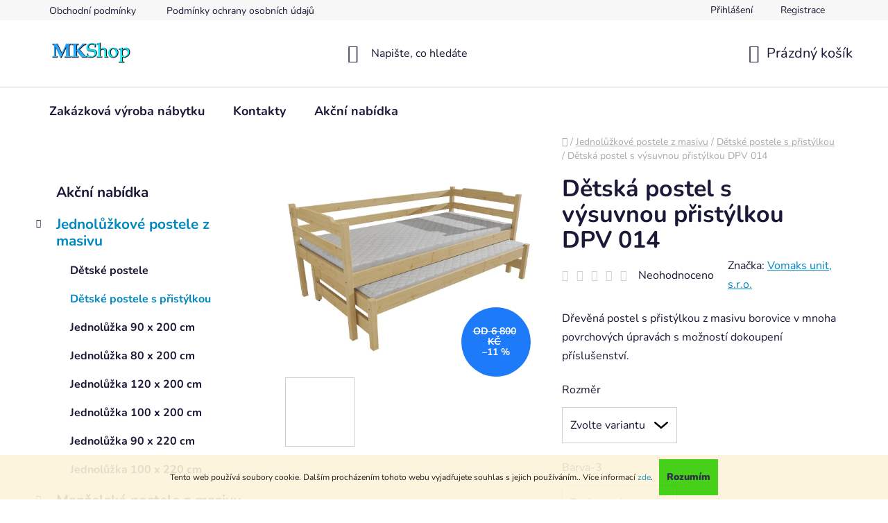

--- FILE ---
content_type: text/html; charset=utf-8
request_url: https://www.mkshop.cz/detska-postel-s-vysuvnou-pristylkou-dpv-014/
body_size: 27560
content:
<!doctype html><html lang="cs" dir="ltr" class="header-background-light external-fonts-loaded"><head><meta charset="utf-8" /><meta name="viewport" content="width=device-width,initial-scale=1" /><title>Dětská postel s výsuvnou přistýlkou DPV 014 - MKshop.cz</title><link rel="preconnect" href="https://cdn.myshoptet.com" /><link rel="dns-prefetch" href="https://cdn.myshoptet.com" /><link rel="preload" href="https://cdn.myshoptet.com/prj/dist/master/cms/libs/jquery/jquery-1.11.3.min.js" as="script" /><link href="https://cdn.myshoptet.com/prj/dist/master/cms/templates/frontend_templates/shared/css/font-face/nunito.css" rel="stylesheet"><link href="https://cdn.myshoptet.com/prj/dist/master/shop/dist/font-shoptet-13.css.5d691cfa7dea9a48eb63.css" rel="stylesheet"><script>
dataLayer = [];
dataLayer.push({'shoptet' : {
    "pageType": "productDetail",
    "currency": "CZK",
    "currencyInfo": {
        "decimalSeparator": ",",
        "exchangeRate": 1,
        "priceDecimalPlaces": 2,
        "symbol": "K\u010d",
        "symbolLeft": 0,
        "thousandSeparator": " "
    },
    "language": "cs",
    "projectId": 416644,
    "product": {
        "id": 5535,
        "guid": "999333a8-8c5d-11ed-acc7-ecf4bbd76e50",
        "hasVariants": true,
        "codes": [
            {
                "code": "DPV 014_186-1_187-10___VM"
            },
            {
                "code": "DPV 014_186-1_187-11___VM"
            },
            {
                "code": "DPV 014_186-1_187-4___VM"
            },
            {
                "code": "DPV 014_186-1_187-5___VM"
            },
            {
                "code": "DPV 014_186-1_187-6___VM"
            },
            {
                "code": "DPV 014_186-1_187-9___VM"
            },
            {
                "code": "DPV 014_186-10_187-10___VM"
            },
            {
                "code": "DPV 014_186-10_187-11___VM"
            },
            {
                "code": "DPV 014_186-10_187-4___VM"
            },
            {
                "code": "DPV 014_186-10_187-5___VM"
            },
            {
                "code": "DPV 014_186-10_187-6___VM"
            },
            {
                "code": "DPV 014_186-10_187-9___VM"
            },
            {
                "code": "DPV 014_186-2_187-10___VM"
            },
            {
                "code": "DPV 014_186-2_187-11___VM"
            },
            {
                "code": "DPV 014_186-2_187-4___VM"
            },
            {
                "code": "DPV 014_186-2_187-5___VM"
            },
            {
                "code": "DPV 014_186-2_187-6___VM"
            },
            {
                "code": "DPV 014_186-2_187-9___VM"
            },
            {
                "code": "DPV 014_186-3_187-10___VM"
            },
            {
                "code": "DPV 014_186-3_187-11___VM"
            },
            {
                "code": "DPV 014_186-3_187-4___VM"
            },
            {
                "code": "DPV 014_186-3_187-5___VM"
            },
            {
                "code": "DPV 014_186-3_187-6___VM"
            },
            {
                "code": "DPV 014_186-3_187-9___VM"
            },
            {
                "code": "DPV 014_186-4_187-10___VM"
            },
            {
                "code": "DPV 014_186-4_187-11___VM"
            },
            {
                "code": "DPV 014_186-4_187-4___VM"
            },
            {
                "code": "DPV 014_186-4_187-5___VM"
            },
            {
                "code": "DPV 014_186-4_187-6___VM"
            },
            {
                "code": "DPV 014_186-4_187-9___VM"
            },
            {
                "code": "DPV 014_186-5_187-10___VM"
            },
            {
                "code": "DPV 014_186-5_187-11___VM"
            },
            {
                "code": "DPV 014_186-5_187-4___VM"
            },
            {
                "code": "DPV 014_186-5_187-5___VM"
            },
            {
                "code": "DPV 014_186-5_187-6___VM"
            },
            {
                "code": "DPV 014_186-5_187-9___VM"
            },
            {
                "code": "DPV 014_186-6_187-10___VM"
            },
            {
                "code": "DPV 014_186-6_187-11___VM"
            },
            {
                "code": "DPV 014_186-6_187-4___VM"
            },
            {
                "code": "DPV 014_186-6_187-5___VM"
            },
            {
                "code": "DPV 014_186-6_187-6___VM"
            },
            {
                "code": "DPV 014_186-6_187-9___VM"
            },
            {
                "code": "DPV 014_186-8_187-10___VM"
            },
            {
                "code": "DPV 014_186-8_187-11___VM"
            },
            {
                "code": "DPV 014_186-8_187-4___VM"
            },
            {
                "code": "DPV 014_186-8_187-5___VM"
            },
            {
                "code": "DPV 014_186-8_187-6___VM"
            },
            {
                "code": "DPV 014_186-8_187-9___VM"
            },
            {
                "code": "DPV 014_186-9_187-10___VM"
            },
            {
                "code": "DPV 014_186-9_187-11___VM"
            },
            {
                "code": "DPV 014_186-9_187-4___VM"
            },
            {
                "code": "DPV 014_186-9_187-5___VM"
            },
            {
                "code": "DPV 014_186-9_187-6___VM"
            },
            {
                "code": "DPV 014_186-9_187-9___VM"
            }
        ],
        "name": "D\u011btsk\u00e1 postel s v\u00fdsuvnou p\u0159ist\u00fdlkou DPV 014",
        "appendix": "",
        "weight": 52,
        "manufacturer": "Vomaks unit, s.r.o.",
        "manufacturerGuid": "1EF5333D29EC62409A32DA0BA3DED3EE",
        "currentCategory": "Jednol\u016f\u017ekov\u00e9 postele z masivu | D\u011btsk\u00e9 postele s p\u0159ist\u00fdlkou",
        "currentCategoryGuid": "92690db4-8b54-11ed-bf63-246e9615c34c",
        "defaultCategory": "Jednol\u016f\u017ekov\u00e9 postele z masivu | D\u011btsk\u00e9 postele s p\u0159ist\u00fdlkou",
        "defaultCategoryGuid": "92690db4-8b54-11ed-bf63-246e9615c34c",
        "currency": "CZK",
        "priceWithVatMin": 6040,
        "priceWithVatMax": 8970
    },
    "stocks": [
        {
            "id": "ext",
            "title": "Sklad",
            "isDeliveryPoint": 0,
            "visibleOnEshop": 1
        }
    ],
    "cartInfo": {
        "id": null,
        "freeShipping": false,
        "leftToFreeGift": {
            "formattedPrice": "0 K\u010d",
            "priceLeft": 0
        },
        "freeGift": false,
        "leftToFreeShipping": {
            "priceLeft": 15000,
            "dependOnRegion": 0,
            "formattedPrice": "15 000 K\u010d"
        },
        "discountCoupon": [],
        "getNoBillingShippingPrice": {
            "withoutVat": 0,
            "vat": 0,
            "withVat": 0
        },
        "cartItems": [],
        "taxMode": "ORDINARY"
    },
    "cart": [],
    "customer": {
        "priceRatio": 1,
        "priceListId": 1,
        "groupId": null,
        "registered": false,
        "mainAccount": false
    }
}});
</script>
<meta property="og:type" content="website"><meta property="og:site_name" content="mkshop.cz"><meta property="og:url" content="https://www.mkshop.cz/detska-postel-s-vysuvnou-pristylkou-dpv-014/"><meta property="og:title" content="Dětská postel s výsuvnou přistýlkou DPV 014 - MKshop.cz"><meta name="author" content="MKshop.cz"><meta name="web_author" content="Shoptet.cz"><meta name="dcterms.rightsHolder" content="www.mkshop.cz"><meta name="robots" content="index,follow"><meta property="og:image" content="https://cdn.myshoptet.com/usr/www.mkshop.cz/user/shop/big/5535_matrace.jpg?63b6a4d5"><meta property="og:description" content="Dětská postel s výsuvnou přistýlkou DPV 014. Dřevěná postel s přistýlkou z masivu borovice v mnoha povrchových úpravách s možností dokoupení příslušenství."><meta name="description" content="Dětská postel s výsuvnou přistýlkou DPV 014. Dřevěná postel s přistýlkou z masivu borovice v mnoha povrchových úpravách s možností dokoupení příslušenství."><meta property="product:price:amount" content="6040"><meta property="product:price:currency" content="CZK"><style>:root {--color-primary: #0088bf;--color-primary-h: 197;--color-primary-s: 100%;--color-primary-l: 37%;--color-primary-hover: #0077a6;--color-primary-hover-h: 197;--color-primary-hover-s: 100%;--color-primary-hover-l: 33%;--color-secondary: #32cb00;--color-secondary-h: 105;--color-secondary-s: 100%;--color-secondary-l: 40%;--color-secondary-hover: #009901;--color-secondary-hover-h: 120;--color-secondary-hover-s: 100%;--color-secondary-hover-l: 30%;--color-tertiary: #0077a6;--color-tertiary-h: 197;--color-tertiary-s: 100%;--color-tertiary-l: 33%;--color-tertiary-hover: #0088bf;--color-tertiary-hover-h: 197;--color-tertiary-hover-s: 100%;--color-tertiary-hover-l: 37%;--color-header-background: #ffffff;--template-font: "Nunito";--template-headings-font: "Nunito";--header-background-url: url("[data-uri]");--cookies-notice-background: #1A1937;--cookies-notice-color: #F8FAFB;--cookies-notice-button-hover: #f5f5f5;--cookies-notice-link-hover: #27263f;--templates-update-management-preview-mode-content: "Náhled aktualizací šablony je aktivní pro váš prohlížeč."}</style>
    
    <link href="https://cdn.myshoptet.com/prj/dist/master/shop/dist/main-13.less.6d416cc893ceafa6f1bf.css" rel="stylesheet" />
            <link href="https://cdn.myshoptet.com/prj/dist/master/shop/dist/mobile-header-v1-13.less.0eef05b29271a35e0eed.css" rel="stylesheet" />
    
    <script>var shoptet = shoptet || {};</script>
    <script src="https://cdn.myshoptet.com/prj/dist/master/shop/dist/main-3g-header.js.b3b3f48cd33902743054.js"></script>
<!-- User include --><!-- /User include --><link rel="shortcut icon" href="/favicon.ico" type="image/x-icon" /><link rel="canonical" href="https://www.mkshop.cz/detska-postel-s-vysuvnou-pristylkou-dpv-014/" />    <!-- Global site tag (gtag.js) - Google Analytics -->
    <script async src="https://www.googletagmanager.com/gtag/js?id=G-C43J4M9EPS"></script>
    <script>
        
        window.dataLayer = window.dataLayer || [];
        function gtag(){dataLayer.push(arguments);}
        

        
        gtag('js', new Date());

                gtag('config', 'UA-224297850-1', { 'groups': "UA" });
        
                gtag('config', 'G-C43J4M9EPS', {"groups":"GA4","send_page_view":false,"content_group":"productDetail","currency":"CZK","page_language":"cs"});
        
        
        
        
        
        
                    gtag('event', 'page_view', {"send_to":"GA4","page_language":"cs","content_group":"productDetail","currency":"CZK"});
        
                gtag('set', 'currency', 'CZK');

        gtag('event', 'view_item', {
            "send_to": "UA",
            "items": [
                {
                    "id": "DPV 014_186-1_187-4___VM",
                    "name": "D\u011btsk\u00e1 postel s v\u00fdsuvnou p\u0159ist\u00fdlkou DPV 014",
                    "category": "Jednol\u016f\u017ekov\u00e9 postele z masivu \/ D\u011btsk\u00e9 postele s p\u0159ist\u00fdlkou",
                                        "brand": "Vomaks unit, s.r.o.",
                                                            "variant": "Rozm\u011br: 80 x 180 cm, Barva-3: surov\u00e9 d\u0159evo",
                                        "price": 6040
                }
            ]
        });
        
        
        
        
        
                    gtag('event', 'view_item', {"send_to":"GA4","page_language":"cs","content_group":"productDetail","value":4991.7399999999998,"currency":"CZK","items":[{"item_id":"DPV 014_186-1_187-4___VM","item_name":"D\u011btsk\u00e1 postel s v\u00fdsuvnou p\u0159ist\u00fdlkou DPV 014","item_brand":"Vomaks unit, s.r.o.","item_category":"Jednol\u016f\u017ekov\u00e9 postele z masivu","item_category2":"D\u011btsk\u00e9 postele s p\u0159ist\u00fdlkou","item_variant":"DPV 014_186-1_187-4___VM~Rozm\u011br: 80 x 180 cm, Barva-3: surov\u00e9 d\u0159evo","price":4991.7399999999998,"quantity":1,"index":0}]});
        
        
        
        
        
        
        
        document.addEventListener('DOMContentLoaded', function() {
            if (typeof shoptet.tracking !== 'undefined') {
                for (var id in shoptet.tracking.bannersList) {
                    gtag('event', 'view_promotion', {
                        "send_to": "UA",
                        "promotions": [
                            {
                                "id": shoptet.tracking.bannersList[id].id,
                                "name": shoptet.tracking.bannersList[id].name,
                                "position": shoptet.tracking.bannersList[id].position
                            }
                        ]
                    });
                }
            }

            shoptet.consent.onAccept(function(agreements) {
                if (agreements.length !== 0) {
                    console.debug('gtag consent accept');
                    var gtagConsentPayload =  {
                        'ad_storage': agreements.includes(shoptet.config.cookiesConsentOptPersonalisation)
                            ? 'granted' : 'denied',
                        'analytics_storage': agreements.includes(shoptet.config.cookiesConsentOptAnalytics)
                            ? 'granted' : 'denied',
                                                                                                'ad_user_data': agreements.includes(shoptet.config.cookiesConsentOptPersonalisation)
                            ? 'granted' : 'denied',
                        'ad_personalization': agreements.includes(shoptet.config.cookiesConsentOptPersonalisation)
                            ? 'granted' : 'denied',
                        };
                    console.debug('update consent data', gtagConsentPayload);
                    gtag('consent', 'update', gtagConsentPayload);
                    dataLayer.push(
                        { 'event': 'update_consent' }
                    );
                }
            });
        });
    </script>
<script>
    (function(t, r, a, c, k, i, n, g) { t['ROIDataObject'] = k;
    t[k]=t[k]||function(){ (t[k].q=t[k].q||[]).push(arguments) },t[k].c=i;n=r.createElement(a),
    g=r.getElementsByTagName(a)[0];n.async=1;n.src=c;g.parentNode.insertBefore(n,g)
    })(window, document, 'script', '//www.heureka.cz/ocm/sdk.js?source=shoptet&version=2&page=product_detail', 'heureka', 'cz');

    heureka('set_user_consent', 1);
</script>
</head><body class="desktop id-1491 in-detske-postele-s-pristylkou template-13 type-product type-detail multiple-columns-body columns-3 smart-labels-active ums_a11y_category_page--on ums_discussion_rating_forms--off ums_a11y_pagination--on ums_flags_display_unification--off mobile-header-version-1"><noscript>
    <style>
        #header {
            padding-top: 0;
            position: relative !important;
            top: 0;
        }
        .header-navigation {
            position: relative !important;
        }
        .overall-wrapper {
            margin: 0 !important;
        }
        body:not(.ready) {
            visibility: visible !important;
        }
    </style>
    <div class="no-javascript">
        <div class="no-javascript__title">Musíte změnit nastavení vašeho prohlížeče</div>
        <div class="no-javascript__text">Podívejte se na: <a href="https://www.google.com/support/bin/answer.py?answer=23852">Jak povolit JavaScript ve vašem prohlížeči</a>.</div>
        <div class="no-javascript__text">Pokud používáte software na blokování reklam, může být nutné povolit JavaScript z této stránky.</div>
        <div class="no-javascript__text">Děkujeme.</div>
    </div>
</noscript>

        <div id="fb-root"></div>
        <script>
            window.fbAsyncInit = function() {
                FB.init({
//                    appId            : 'your-app-id',
                    autoLogAppEvents : true,
                    xfbml            : true,
                    version          : 'v19.0'
                });
            };
        </script>
        <script async defer crossorigin="anonymous" src="https://connect.facebook.net/cs_CZ/sdk.js"></script>    <div class="cookie-ag-wrap">
        <div class="site-msg cookies" data-testid="cookiePopup" data-nosnippet>
            <form action="">
                Tento web používá soubory cookie. Dalším procházením tohoto webu vyjadřujete souhlas s jejich používáním.. Více informací <a href="/podminky-ochrany-osobnich-udaju/" target="\" _blank="" rel="\" noreferrer="">zde</a>.
                <button type="submit" class="btn btn-xs btn-default CookiesOK" data-cookie-notice-ttl="180" data-testid="buttonCookieSubmit">Rozumím</button>
            </form>
        </div>
            </div>
<a href="#content" class="skip-link sr-only">Přejít na obsah</a><div class="overall-wrapper"><div class="user-action"><div class="container"><div class="user-action-in"><div class="user-action-login popup-widget login-widget"><div class="popup-widget-inner"><h2>Přihlášení k vašemu účtu</h2><div id="customerLogin"><form action="/action/Customer/Login/" method="post" id="formLoginIncluded" class="csrf-enabled" data-testid="formLogin"><input type="hidden" name="referer" value="" /><div class="form-group"><div class="input-wrapper email js-validated-element-wrapper no-label"><input type="email" name="email" class="form-control" placeholder="E-mailová adresa (např. jan@novak.cz)" data-testid="inputEmail" autocomplete="email" required /></div></div><div class="form-group"><div class="input-wrapper password js-validated-element-wrapper no-label"><input type="password" name="password" class="form-control" placeholder="Heslo" data-testid="inputPassword" autocomplete="current-password" required /><span class="no-display">Nemůžete vyplnit toto pole</span><input type="text" name="surname" value="" class="no-display" /></div></div><div class="form-group"><div class="login-wrapper"><button type="submit" class="btn btn-secondary btn-text btn-login" data-testid="buttonSubmit">Přihlásit se</button><div class="password-helper"><a href="/registrace/" data-testid="signup" rel="nofollow">Nová registrace</a><a href="/klient/zapomenute-heslo/" rel="nofollow">Zapomenuté heslo</a></div></div></div></form>
</div></div></div>
    <div id="cart-widget" class="user-action-cart popup-widget cart-widget loader-wrapper" data-testid="popupCartWidget" role="dialog" aria-hidden="true">
        <div class="popup-widget-inner cart-widget-inner place-cart-here">
            <div class="loader-overlay">
                <div class="loader"></div>
            </div>
        </div>
    </div>
</div>
</div></div><div class="top-navigation-bar" data-testid="topNavigationBar">

    <div class="container">

                            <div class="top-navigation-menu">
                <ul class="top-navigation-bar-menu">
                                            <li class="top-navigation-menu-item-39">
                            <a href="/obchodni-podminky/" title="Obchodní podmínky">Obchodní podmínky</a>
                        </li>
                                            <li class="top-navigation-menu-item-691">
                            <a href="/podminky-ochrany-osobnich-udaju/" title="Podmínky ochrany osobních údajů ">Podmínky ochrany osobních údajů </a>
                        </li>
                                    </ul>
                <div class="top-navigation-menu-trigger">Více</div>
                <ul class="top-navigation-bar-menu-helper"></ul>
            </div>
        
        <div class="top-navigation-tools">
                        <a href="/login/?backTo=%2Fdetska-postel-s-vysuvnou-pristylkou-dpv-014%2F" class="top-nav-button top-nav-button-login primary login toggle-window" data-target="login" data-testid="signin" rel="nofollow"><span>Přihlášení</span></a><a href="/registrace/" data-testid="headerSignup">Registrace</a>        </div>

    </div>

</div>
<header id="header">
        <div class="header-top">
            <div class="container navigation-wrapper header-top-wrapper">
                <div class="site-name"><a href="/" data-testid="linkWebsiteLogo"><img src="https://cdn.myshoptet.com/usr/www.mkshop.cz/user/logos/logo11-5.jpg" alt="MKshop.cz" fetchpriority="low" /></a></div>                <div class="search" itemscope itemtype="https://schema.org/WebSite">
                    <meta itemprop="headline" content="Dětské postele s přistýlkou"/><meta itemprop="url" content="https://www.mkshop.cz"/><meta itemprop="text" content="Dětská postel s výsuvnou přistýlkou DPV 014. Dřevěná postel s přistýlkou z masivu borovice v mnoha povrchových úpravách s možností dokoupení příslušenství."/>                    <form action="/action/ProductSearch/prepareString/" method="post"
    id="formSearchForm" class="search-form compact-form js-search-main"
    itemprop="potentialAction" itemscope itemtype="https://schema.org/SearchAction" data-testid="searchForm">
    <fieldset>
        <meta itemprop="target"
            content="https://www.mkshop.cz/vyhledavani/?string={string}"/>
        <input type="hidden" name="language" value="cs"/>
        
            
    <span class="search-input-icon" aria-hidden="true"></span>

<input
    type="search"
    name="string"
        class="query-input form-control search-input js-search-input"
    placeholder="Napište, co hledáte"
    autocomplete="off"
    required
    itemprop="query-input"
    aria-label="Hledat"
    data-testid="searchInput"
>
            <button type="submit" class="btn btn-default search-button" data-testid="searchBtn">Hledat</button>
        
    </fieldset>
</form>
                </div>
                <div class="navigation-buttons">
                    <a href="#" class="toggle-window" data-target="search" data-testid="linkSearchIcon"><span class="sr-only">Hledat</span></a>
                        
    <a href="/kosik/" class="btn btn-icon toggle-window cart-count" data-target="cart" data-hover="true" data-redirect="true" data-testid="headerCart" rel="nofollow" aria-haspopup="dialog" aria-expanded="false" aria-controls="cart-widget">
        
                <span class="sr-only">Nákupní košík</span>
        
            <span class="cart-price visible-lg-inline-block" data-testid="headerCartPrice">
                                    Prázdný košík                            </span>
        
    
            </a>
                    <a href="#" class="toggle-window" data-target="navigation" data-testid="hamburgerMenu"></a>
                </div>
            </div>
        </div>
        <div class="header-bottom">
            <div class="container navigation-wrapper header-bottom-wrapper js-navigation-container">
                <nav id="navigation" aria-label="Hlavní menu" data-collapsible="true"><div class="navigation-in menu"><ul class="menu-level-1" role="menubar" data-testid="headerMenuItems"><li class="menu-item-1350" role="none"><a href="/zakazkova-vyroba-nabytku/" data-testid="headerMenuItem" role="menuitem" aria-expanded="false"><b>Zakázková  výroba nábytku</b></a></li>
<li class="menu-item-29" role="none"><a href="/kontakty/" data-testid="headerMenuItem" role="menuitem" aria-expanded="false"><b>Kontakty</b></a></li>
<li class="menu-item-1148" role="none"><a href="/akcni-nabidka/" data-testid="headerMenuItem" role="menuitem" aria-expanded="false"><b>Akční nabídka</b></a></li>
<li class="appended-category menu-item-1142 ext" role="none"><a href="/jednoluzkove-postele-z-masivu/"><b>Jednolůžkové postele z masivu</b><span class="submenu-arrow" role="menuitem"></span></a><ul class="menu-level-2 menu-level-2-appended" role="menu"><li class="menu-item-1470" role="none"><a href="/detske-postele/" data-testid="headerMenuItem" role="menuitem"><span>Dětské postele</span></a></li><li class="menu-item-1491" role="none"><a href="/detske-postele-s-pristylkou/" data-testid="headerMenuItem" role="menuitem"><span>Dětské postele s přistýlkou</span></a></li><li class="menu-item-1145" role="none"><a href="/jednoluzkove-postele-90-x-200-cm/" data-testid="headerMenuItem" role="menuitem"><span>Jednolůžka 90 x 200 cm</span></a></li><li class="menu-item-1151" role="none"><a href="/jednoluzkove-postele-80-x-200-cm/" data-testid="headerMenuItem" role="menuitem"><span>Jednolůžka 80 x 200 cm</span></a></li><li class="menu-item-1154" role="none"><a href="/jednoluzkove-postele-120-x-200-cm/" data-testid="headerMenuItem" role="menuitem"><span>Jednolůžka  120 x 200 cm</span></a></li><li class="menu-item-1157" role="none"><a href="/jednoluzkove-postele-100-x-200-cm/" data-testid="headerMenuItem" role="menuitem"><span>Jednolůžka 100 x 200 cm</span></a></li><li class="menu-item-1160" role="none"><a href="/jednoluzkove-postele-90-x-220-cm/" data-testid="headerMenuItem" role="menuitem"><span>Jednolůžka 90 x 220 cm</span></a></li><li class="menu-item-1163" role="none"><a href="/jednoluzkove-postele-100-x-220-cm/" data-testid="headerMenuItem" role="menuitem"><span>Jednolůžka 100 x 220 cm</span></a></li></ul></li><li class="appended-category menu-item-1166 ext" role="none"><a href="/manzelske-postele-z-masivu/"><b>Manželské postele z masivu</b><span class="submenu-arrow" role="menuitem"></span></a><ul class="menu-level-2 menu-level-2-appended" role="menu"><li class="menu-item-1175" role="none"><a href="/luxusni-postele/" data-testid="headerMenuItem" role="menuitem"><span>Luxusní postele</span></a></li><li class="menu-item-1172" role="none"><a href="/calounene-postele/" data-testid="headerMenuItem" role="menuitem"><span>Čalouněné postele</span></a></li><li class="menu-item-1169" role="none"><a href="/manzelske-postele-160-x-200-cm/" data-testid="headerMenuItem" role="menuitem"><span>Dvoulůžka 160 x 200 cm</span></a></li><li class="menu-item-1178" role="none"><a href="/manzelske-postele-180-x-200-cm/" data-testid="headerMenuItem" role="menuitem"><span>Dvoulůžka 180 x 200 cm</span></a></li><li class="menu-item-1181" role="none"><a href="/manzelske-postele-180-x-220-cm/" data-testid="headerMenuItem" role="menuitem"><span>Dvoulůžka 180 x 220 cm</span></a></li><li class="menu-item-1184" role="none"><a href="/manzelske-postele-200-x-200-cm/" data-testid="headerMenuItem" role="menuitem"><span>Dvoulůžka 200 x 200 cm</span></a></li></ul></li><li class="appended-category menu-item-1250 ext" role="none"><a href="/patrove-postele/"><b>Patrové postele z masivu</b><span class="submenu-arrow" role="menuitem"></span></a><ul class="menu-level-2 menu-level-2-appended" role="menu"><li class="menu-item-1734" role="none"><a href="/zvysena-patra/" data-testid="headerMenuItem" role="menuitem"><span>Zvýšená patra</span></a></li><li class="menu-item-1725" role="none"><a href="/patrove-postele-s-pristylkou/" data-testid="headerMenuItem" role="menuitem"><span>Patrové postele s přistýlkou</span></a></li><li class="menu-item-1719" role="none"><a href="/patrove-postele-s-rozsirenym-spodnim-luzkem/" data-testid="headerMenuItem" role="menuitem"><span>Patrové postele s rozšířeným spodním lůžkem</span></a></li></ul></li><li class="appended-category menu-item-674 ext" role="none"><a href="/matrace/"><b>Matrace</b><span class="submenu-arrow" role="menuitem"></span></a><ul class="menu-level-2 menu-level-2-appended" role="menu"><li class="menu-item-1304" role="none"><a href="/z-pametove-line--peny/" data-testid="headerMenuItem" role="menuitem"><span>Matrace z paměťové / líné pěny</span></a></li><li class="menu-item-1307" role="none"><a href="/ze-studene-peny/" data-testid="headerMenuItem" role="menuitem"><span>Ze studené pěny</span></a></li><li class="menu-item-1313" role="none"><a href="/pruzinove-matrace/" data-testid="headerMenuItem" role="menuitem"><span>Pružinové matrace (taštičkové)</span></a></li><li class="menu-item-1322" role="none"><a href="/latexove-matrace/" data-testid="headerMenuItem" role="menuitem"><span>Latexové matrace</span></a></li><li class="menu-item-1325" role="none"><a href="/zdravotni-matrace/" data-testid="headerMenuItem" role="menuitem"><span>Zdravotní matrace</span></a></li><li class="menu-item-1328" role="none"><a href="/detske-matrace/" data-testid="headerMenuItem" role="menuitem"><span>Dětské matrace</span></a></li><li class="menu-item-1343" role="none"><a href="/vrchni-matrace--toppery/" data-testid="headerMenuItem" role="menuitem"><span>Vrchní matrace - topper</span></a></li></ul></li><li class="appended-category menu-item-1295" role="none"><a href="/polstare-a-prikryvky/"><b>Polštáře a přikrývky</b></a></li><li class="appended-category menu-item-1253 ext" role="none"><a href="/rosty/"><b>Rošty</b><span class="submenu-arrow" role="menuitem"></span></a><ul class="menu-level-2 menu-level-2-appended" role="menu"><li class="menu-item-1256" role="none"><a href="/pevne-rosty/" data-testid="headerMenuItem" role="menuitem"><span>Pevné rošty</span></a></li><li class="menu-item-1259" role="none"><a href="/rosty-s-rucnim-polohovanim/" data-testid="headerMenuItem" role="menuitem"><span>Rošty s ručním polohováním</span></a></li><li class="menu-item-1262" role="none"><a href="/vyklopne-rosty-2/" data-testid="headerMenuItem" role="menuitem"><span>Výklopné rošty</span></a></li><li class="menu-item-1265" role="none"><a href="/rosty-s-motorovym-polohovanim/" data-testid="headerMenuItem" role="menuitem"><span>Rošty s motorovým polohováním</span></a></li></ul></li><li class="appended-category menu-item-1331" role="none"><a href="/ulozne-prostory-pod-postel/"><b>Úložné prostory pod postel</b></a></li><li class="appended-category menu-item-1337" role="none"><a href="/nocni-stolky-z-masivu/"><b>Noční stolky z masivu</b></a></li><li class="appended-category menu-item-1187 ext" role="none"><a href="/dreveny-zahradni-nabytek-z-masivu/"><b>Dřevěný zahradní nábytek z masivu</b><span class="submenu-arrow" role="menuitem"></span></a><ul class="menu-level-2 menu-level-2-appended" role="menu"><li class="menu-item-1193" role="none"><a href="/drevene-zahradni-sestavy/" data-testid="headerMenuItem" role="menuitem"><span>Sestavy zahradního nábytku</span></a></li><li class="menu-item-1199" role="none"><a href="/drevene-zahradni-lavice/" data-testid="headerMenuItem" role="menuitem"><span>Lavice zahradní</span></a></li><li class="menu-item-1232" role="none"><a href="/drevene-zahradni-stoly/" data-testid="headerMenuItem" role="menuitem"><span>Stoly zahradní</span></a></li><li class="menu-item-1238" role="none"><a href="/drevene-zahradni-zidle-a-kresla/" data-testid="headerMenuItem" role="menuitem"><span>Židle a křesla zahradní</span></a></li></ul></li></ul>
    <ul class="navigationActions" role="menu">
                            <li role="none">
                                    <a href="/login/?backTo=%2Fdetska-postel-s-vysuvnou-pristylkou-dpv-014%2F" rel="nofollow" data-testid="signin" role="menuitem"><span>Přihlášení</span></a>
                            </li>
                        </ul>
</div><span class="navigation-close"></span></nav><div class="menu-helper" data-testid="hamburgerMenu"><span>Více</span></div>
            </div>
        </div>
    </header><!-- / header -->


<div id="content-wrapper" class="container content-wrapper">
    
                                <div class="breadcrumbs navigation-home-icon-wrapper" itemscope itemtype="https://schema.org/BreadcrumbList">
                                                                            <span id="navigation-first" data-basetitle="MKshop.cz" itemprop="itemListElement" itemscope itemtype="https://schema.org/ListItem">
                <a href="/" itemprop="item" class="navigation-home-icon"><span class="sr-only" itemprop="name">Domů</span></a>
                <span class="navigation-bullet">/</span>
                <meta itemprop="position" content="1" />
            </span>
                                <span id="navigation-1" itemprop="itemListElement" itemscope itemtype="https://schema.org/ListItem">
                <a href="/jednoluzkove-postele-z-masivu/" itemprop="item" data-testid="breadcrumbsSecondLevel"><span itemprop="name">Jednolůžkové postele z masivu</span></a>
                <span class="navigation-bullet">/</span>
                <meta itemprop="position" content="2" />
            </span>
                                <span id="navigation-2" itemprop="itemListElement" itemscope itemtype="https://schema.org/ListItem">
                <a href="/detske-postele-s-pristylkou/" itemprop="item" data-testid="breadcrumbsSecondLevel"><span itemprop="name">Dětské postele s přistýlkou</span></a>
                <span class="navigation-bullet">/</span>
                <meta itemprop="position" content="3" />
            </span>
                                            <span id="navigation-3" itemprop="itemListElement" itemscope itemtype="https://schema.org/ListItem" data-testid="breadcrumbsLastLevel">
                <meta itemprop="item" content="https://www.mkshop.cz/detska-postel-s-vysuvnou-pristylkou-dpv-014/" />
                <meta itemprop="position" content="4" />
                <span itemprop="name" data-title="Dětská postel s výsuvnou přistýlkou DPV 014">Dětská postel s výsuvnou přistýlkou DPV 014 <span class="appendix"></span></span>
            </span>
            </div>
            
    <div class="content-wrapper-in">
                                                <aside class="sidebar sidebar-left"  data-testid="sidebarMenu">
                                                                                                <div class="sidebar-inner">
                                                                                                        <div class="box box-bg-variant box-categories">    <div class="skip-link__wrapper">
        <span id="categories-start" class="skip-link__target js-skip-link__target sr-only" tabindex="-1">&nbsp;</span>
        <a href="#categories-end" class="skip-link skip-link--start sr-only js-skip-link--start">Přeskočit kategorie</a>
    </div>




<div id="categories"><div class="categories cat-01 external" id="cat-1148"><div class="topic"><a href="/akcni-nabidka/">Akční nabídka<span class="cat-trigger">&nbsp;</span></a></div></div><div class="categories cat-02 expandable active expanded" id="cat-1142"><div class="topic child-active"><a href="/jednoluzkove-postele-z-masivu/">Jednolůžkové postele z masivu<span class="cat-trigger">&nbsp;</span></a></div>

                    <ul class=" active expanded">
                                        <li >
                <a href="/detske-postele/">
                    Dětské postele
                                    </a>
                                                                </li>
                                <li class="
                active                                                 ">
                <a href="/detske-postele-s-pristylkou/">
                    Dětské postele s přistýlkou
                                    </a>
                                                                </li>
                                <li >
                <a href="/jednoluzkove-postele-90-x-200-cm/">
                    Jednolůžka 90 x 200 cm
                                    </a>
                                                                </li>
                                <li >
                <a href="/jednoluzkove-postele-80-x-200-cm/">
                    Jednolůžka 80 x 200 cm
                                    </a>
                                                                </li>
                                <li >
                <a href="/jednoluzkove-postele-120-x-200-cm/">
                    Jednolůžka  120 x 200 cm
                                    </a>
                                                                </li>
                                <li >
                <a href="/jednoluzkove-postele-100-x-200-cm/">
                    Jednolůžka 100 x 200 cm
                                    </a>
                                                                </li>
                                <li >
                <a href="/jednoluzkove-postele-90-x-220-cm/">
                    Jednolůžka 90 x 220 cm
                                    </a>
                                                                </li>
                                <li >
                <a href="/jednoluzkove-postele-100-x-220-cm/">
                    Jednolůžka 100 x 220 cm
                                    </a>
                                                                </li>
                </ul>
    </div><div class="categories cat-01 expandable external" id="cat-1166"><div class="topic"><a href="/manzelske-postele-z-masivu/">Manželské postele z masivu<span class="cat-trigger">&nbsp;</span></a></div>

    </div><div class="categories cat-02 expandable external" id="cat-1250"><div class="topic"><a href="/patrove-postele/">Patrové postele z masivu<span class="cat-trigger">&nbsp;</span></a></div>

    </div><div class="categories cat-01 expandable external" id="cat-674"><div class="topic"><a href="/matrace/">Matrace<span class="cat-trigger">&nbsp;</span></a></div>

    </div><div class="categories cat-02 external" id="cat-1295"><div class="topic"><a href="/polstare-a-prikryvky/">Polštáře a přikrývky<span class="cat-trigger">&nbsp;</span></a></div></div><div class="categories cat-01 expandable external" id="cat-1253"><div class="topic"><a href="/rosty/">Rošty<span class="cat-trigger">&nbsp;</span></a></div>

    </div><div class="categories cat-02 external" id="cat-1331"><div class="topic"><a href="/ulozne-prostory-pod-postel/">Úložné prostory pod postel<span class="cat-trigger">&nbsp;</span></a></div></div><div class="categories cat-01 expanded" id="cat-1337"><div class="topic"><a href="/nocni-stolky-z-masivu/">Noční stolky z masivu<span class="cat-trigger">&nbsp;</span></a></div></div><div class="categories cat-02 expandable external" id="cat-1187"><div class="topic"><a href="/dreveny-zahradni-nabytek-z-masivu/">Dřevěný zahradní nábytek z masivu<span class="cat-trigger">&nbsp;</span></a></div>

    </div>        </div>

    <div class="skip-link__wrapper">
        <a href="#categories-start" class="skip-link skip-link--end sr-only js-skip-link--end" tabindex="-1" hidden>Přeskočit kategorie</a>
        <span id="categories-end" class="skip-link__target js-skip-link__target sr-only" tabindex="-1">&nbsp;</span>
    </div>
</div>
                                                                                                                                                                            <div class="box box-bg-default box-sm box-onlinePayments"><h4><span>Přijímáme online platby</span></h4>
<p class="text-center">
    <img src="data:image/svg+xml,%3Csvg%20width%3D%22148%22%20height%3D%2234%22%20xmlns%3D%22http%3A%2F%2Fwww.w3.org%2F2000%2Fsvg%22%3E%3C%2Fsvg%3E" alt="Loga kreditních karet" width="148" height="34"  data-src="https://cdn.myshoptet.com/prj/dist/master/cms/img/common/payment_logos/payments.png" fetchpriority="low" />
</p>
</div>
                                                                                                            <div class="box box-bg-variant box-sm box-topProducts">        <div class="top-products-wrapper js-top10" >
        <h4><span>Top 10 produktů</span></h4>
        <ol class="top-products">
                            <li class="display-image">
                                            <a href="/zdravotni-matrace-tropico-super-fox-classic-90x200x20-cm/" class="top-products-image">
                            <img src="data:image/svg+xml,%3Csvg%20width%3D%22100%22%20height%3D%22100%22%20xmlns%3D%22http%3A%2F%2Fwww.w3.org%2F2000%2Fsvg%22%3E%3C%2Fsvg%3E" alt="Zdravotní matrace Tropico Super Fox Classic 90x200x20 cm" width="100" height="100"  data-src="https://cdn.myshoptet.com/usr/www.mkshop.cz/user/shop/related/6648_zdravotni-matrace-tropico-super-fox-classic-90x200x20-cm.jpg?65c8fbc0" fetchpriority="low" />
                        </a>
                                        <a href="/zdravotni-matrace-tropico-super-fox-classic-90x200x20-cm/" class="top-products-content">
                        <span class="top-products-name">  Zdravotní matrace Tropico Super Fox Classic 90x200x20 cm</span>
                        
                                                        <strong>
                                6 695 Kč
                                

                            </strong>
                                                    
                    </a>
                </li>
                            <li class="display-image">
                                            <a href="/manzelska-postel-z-masivu-megan-180-x-200-cm/" class="top-products-image">
                            <img src="data:image/svg+xml,%3Csvg%20width%3D%22100%22%20height%3D%22100%22%20xmlns%3D%22http%3A%2F%2Fwww.w3.org%2F2000%2Fsvg%22%3E%3C%2Fsvg%3E" alt="postelovy set megan" width="100" height="100"  data-src="https://cdn.myshoptet.com/usr/www.mkshop.cz/user/shop/related/6640_postelovy-set-megan.jpg?651486e8" fetchpriority="low" />
                        </a>
                                        <a href="/manzelska-postel-z-masivu-megan-180-x-200-cm/" class="top-products-content">
                        <span class="top-products-name">  Manželská postel z masivu Megan 180 x 200 cm</span>
                        
                                                        <strong>
                                20 579 Kč
                                

                            </strong>
                                                    
                    </a>
                </li>
                            <li class="display-image">
                                            <a href="/matrace-riviera-plus/" class="top-products-image">
                            <img src="data:image/svg+xml,%3Csvg%20width%3D%22100%22%20height%3D%22100%22%20xmlns%3D%22http%3A%2F%2Fwww.w3.org%2F2000%2Fsvg%22%3E%3C%2Fsvg%3E" alt="RIVIERA PLUS KOMPO" width="100" height="100"  data-src="https://cdn.myshoptet.com/usr/www.mkshop.cz/user/shop/related/6634_riviera-plus-kompo.jpg?65148123" fetchpriority="low" />
                        </a>
                                        <a href="/matrace-riviera-plus/" class="top-products-content">
                        <span class="top-products-name">  Matrace Riviera Plus</span>
                        
                                                        <strong>
                                3 990 Kč
                                

                            </strong>
                                                    
                    </a>
                </li>
                            <li class="display-image">
                                            <a href="/detska-postel-domecek/" class="top-products-image">
                            <img src="data:image/svg+xml,%3Csvg%20width%3D%22100%22%20height%3D%22100%22%20xmlns%3D%22http%3A%2F%2Fwww.w3.org%2F2000%2Fsvg%22%3E%3C%2Fsvg%3E" alt="5594 11 pokoj" width="100" height="100"  data-src="https://cdn.myshoptet.com/usr/www.mkshop.cz/user/shop/related/6624-11_5594-11-pokoj.jpg?63b84f29" fetchpriority="low" />
                        </a>
                                        <a href="/detska-postel-domecek/" class="top-products-content">
                        <span class="top-products-name">  Dětská postel DOMEČEK</span>
                        
                                                        <strong>
                                7 250 Kč
                                

                            </strong>
                                                    
                    </a>
                </li>
                            <li class="display-image">
                                            <a href="/patrova-zvysena-postel-zp-004/" class="top-products-image">
                            <img src="data:image/svg+xml,%3Csvg%20width%3D%22100%22%20height%3D%22100%22%20xmlns%3D%22http%3A%2F%2Fwww.w3.org%2F2000%2Fsvg%22%3E%3C%2Fsvg%3E" alt="MATRACE" width="100" height="100"  data-src="https://cdn.myshoptet.com/usr/www.mkshop.cz/user/shop/related/6054_matrace.jpg?63b6a4d5" fetchpriority="low" />
                        </a>
                                        <a href="/patrova-zvysena-postel-zp-004/" class="top-products-content">
                        <span class="top-products-name">  Patrová zvýšená postel ZP 004</span>
                        
                                                        <strong>
                                5 880 Kč
                                

                            </strong>
                                                    
                    </a>
                </li>
                            <li class="display-image">
                                            <a href="/patrova-zvysena-postel-m-005-new/" class="top-products-image">
                            <img src="data:image/svg+xml,%3Csvg%20width%3D%22100%22%20height%3D%22100%22%20xmlns%3D%22http%3A%2F%2Fwww.w3.org%2F2000%2Fsvg%22%3E%3C%2Fsvg%3E" alt="MATRACE" width="100" height="100"  data-src="https://cdn.myshoptet.com/usr/www.mkshop.cz/user/shop/related/6042_matrace.jpg?63b6a4d5" fetchpriority="low" />
                        </a>
                                        <a href="/patrova-zvysena-postel-m-005-new/" class="top-products-content">
                        <span class="top-products-name">  Patrová zvýšená postel M 005 NEW*</span>
                        
                                                        <strong>
                                8 120 Kč
                                

                            </strong>
                                                    
                    </a>
                </li>
                            <li class="display-image">
                                            <a href="/patrova-postel-s-vysuvnou-pristylkou-ppv-023-se-zabranou/" class="top-products-image">
                            <img src="data:image/svg+xml,%3Csvg%20width%3D%22100%22%20height%3D%22100%22%20xmlns%3D%22http%3A%2F%2Fwww.w3.org%2F2000%2Fsvg%22%3E%3C%2Fsvg%3E" alt="MATRACE" width="100" height="100"  data-src="https://cdn.myshoptet.com/usr/www.mkshop.cz/user/shop/related/6030_matrace.jpg?63b6a4d5" fetchpriority="low" />
                        </a>
                                        <a href="/patrova-postel-s-vysuvnou-pristylkou-ppv-023-se-zabranou/" class="top-products-content">
                        <span class="top-products-name">  Patrová postel s výsuvnou přistýlkou PPV 023 se zábranou</span>
                        
                                                        <strong>
                                10 650 Kč
                                

                            </strong>
                                                    
                    </a>
                </li>
                            <li class="display-image">
                                            <a href="/patrova-postel-s-vysuvnou-pristylkou-ppv-022/" class="top-products-image">
                            <img src="data:image/svg+xml,%3Csvg%20width%3D%22100%22%20height%3D%22100%22%20xmlns%3D%22http%3A%2F%2Fwww.w3.org%2F2000%2Fsvg%22%3E%3C%2Fsvg%3E" alt="MATRACE" width="100" height="100"  data-src="https://cdn.myshoptet.com/usr/www.mkshop.cz/user/shop/related/6027_matrace.jpg?63b6a4d5" fetchpriority="low" />
                        </a>
                                        <a href="/patrova-postel-s-vysuvnou-pristylkou-ppv-022/" class="top-products-content">
                        <span class="top-products-name">  Patrová postel s výsuvnou přistýlkou PPV 022</span>
                        
                                                        <strong>
                                9 360 Kč
                                

                            </strong>
                                                    
                    </a>
                </li>
                            <li class="display-image">
                                            <a href="/patrova-postel-s-vysuvnou-pristylkou-ppv-013/" class="top-products-image">
                            <img src="data:image/svg+xml,%3Csvg%20width%3D%22100%22%20height%3D%22100%22%20xmlns%3D%22http%3A%2F%2Fwww.w3.org%2F2000%2Fsvg%22%3E%3C%2Fsvg%3E" alt="MATRACE" width="100" height="100"  data-src="https://cdn.myshoptet.com/usr/www.mkshop.cz/user/shop/related/6018_matrace.jpg?63b6a4d5" fetchpriority="low" />
                        </a>
                                        <a href="/patrova-postel-s-vysuvnou-pristylkou-ppv-013/" class="top-products-content">
                        <span class="top-products-name">  Patrová postel s výsuvnou přistýlkou PPV 013</span>
                        
                                                        <strong>
                                7 640 Kč
                                

                            </strong>
                                                    
                    </a>
                </li>
                            <li class="display-image">
                                            <a href="/patrova-postel-s-vysuvnou-pristylkou-ppv-012/" class="top-products-image">
                            <img src="data:image/svg+xml,%3Csvg%20width%3D%22100%22%20height%3D%22100%22%20xmlns%3D%22http%3A%2F%2Fwww.w3.org%2F2000%2Fsvg%22%3E%3C%2Fsvg%3E" alt="MATRACE" width="100" height="100"  data-src="https://cdn.myshoptet.com/usr/www.mkshop.cz/user/shop/related/6015_matrace.jpg?63b6a4d5" fetchpriority="low" />
                        </a>
                                        <a href="/patrova-postel-s-vysuvnou-pristylkou-ppv-012/" class="top-products-content">
                        <span class="top-products-name">  Patrová postel s výsuvnou přistýlkou PPV 012</span>
                        
                                                        <strong>
                                8 430 Kč
                                

                            </strong>
                                                    
                    </a>
                </li>
                    </ol>
    </div>
</div>
                                                                    </div>
                                                            </aside>
                            <main id="content" class="content narrow">
                                                        <script>
            
            var shoptet = shoptet || {};
            shoptet.variantsUnavailable = shoptet.variantsUnavailable || {};
            
            shoptet.variantsUnavailable.availableVariantsResource = ["29-951-93-627","29-951-93-630","29-951-93-633","29-951-93-636","29-951-93-639","29-951-93-642","29-951-93-645","29-951-93-984","29-951-93-987","29-954-93-627","29-954-93-630","29-954-93-633","29-954-93-636","29-954-93-639","29-954-93-642","29-954-93-645","29-954-93-984","29-954-93-987","29-957-93-627","29-957-93-630","29-957-93-633","29-957-93-636","29-957-93-639","29-957-93-642","29-957-93-645","29-957-93-984","29-957-93-987","29-963-93-627","29-963-93-630","29-963-93-633","29-963-93-636","29-963-93-639","29-963-93-642","29-963-93-645","29-963-93-984","29-963-93-987","29-966-93-627","29-966-93-630","29-966-93-633","29-966-93-636","29-966-93-639","29-966-93-642","29-966-93-645","29-966-93-984","29-966-93-987","29-969-93-627","29-969-93-630","29-969-93-633","29-969-93-636","29-969-93-639","29-969-93-642","29-969-93-645","29-969-93-984","29-969-93-987"]
        </script>
                                                                                                                                                                                                                                                                                                                                                                                                                                                                                                                                                                                                                                                                                                                                                                                                                                                                                                                                                                                                                                                                                                                                                                                                                                                                                                                                                                                                                                                                                                                                                                                    
<div class="p-detail" itemscope itemtype="https://schema.org/Product">

    
    <meta itemprop="name" content="Dětská postel s výsuvnou přistýlkou DPV 014" />
    <meta itemprop="category" content="Úvodní stránka &gt; Jednolůžkové postele z masivu &gt; Dětské postele s přistýlkou &gt; Dětská postel s výsuvnou přistýlkou DPV 014" />
    <meta itemprop="url" content="https://www.mkshop.cz/detska-postel-s-vysuvnou-pristylkou-dpv-014/" />
    <meta itemprop="image" content="https://cdn.myshoptet.com/usr/www.mkshop.cz/user/shop/big/5535_matrace.jpg?63b6a4d5" />
            <meta itemprop="description" content="Dřevěná postel s přistýlkou z masivu borovice v mnoha povrchových úpravách s možností dokoupení příslušenství." />
                <span class="js-hidden" itemprop="manufacturer" itemscope itemtype="https://schema.org/Organization">
            <meta itemprop="name" content="Vomaks unit, s.r.o." />
        </span>
        <span class="js-hidden" itemprop="brand" itemscope itemtype="https://schema.org/Brand">
            <meta itemprop="name" content="Vomaks unit, s.r.o." />
        </span>
                            <meta itemprop="gtin13" content="8596542126473" />                    <meta itemprop="gtin13" content="8596542126480" />                    <meta itemprop="gtin13" content="8596542126497" />                    <meta itemprop="gtin13" content="8596542126503" />                    <meta itemprop="gtin13" content="8596542126510" />                    <meta itemprop="gtin13" content="8596542126527" />                    <meta itemprop="gtin13" content="8596542126534" />                    <meta itemprop="gtin13" content="8596542126541" />                    <meta itemprop="gtin13" content="8596542126558" />                    <meta itemprop="gtin13" content="8596542126565" />                    <meta itemprop="gtin13" content="8596542126572" />                    <meta itemprop="gtin13" content="8596542126589" />                    <meta itemprop="gtin13" content="8596542126596" />                    <meta itemprop="gtin13" content="8596542126602" />                    <meta itemprop="gtin13" content="8596542126619" />                    <meta itemprop="gtin13" content="8596542126626" />                    <meta itemprop="gtin13" content="8596542126633" />                    <meta itemprop="gtin13" content="8596542126640" />                    <meta itemprop="gtin13" content="8596542126657" />                    <meta itemprop="gtin13" content="8596542126664" />                    <meta itemprop="gtin13" content="8596542126671" />                    <meta itemprop="gtin13" content="8596542126688" />                    <meta itemprop="gtin13" content="8596542126695" />                    <meta itemprop="gtin13" content="8596542126701" />                    <meta itemprop="gtin13" content="8596542126718" />                    <meta itemprop="gtin13" content="8596542126725" />                    <meta itemprop="gtin13" content="8596542126732" />                    <meta itemprop="gtin13" content="8596542126749" />                    <meta itemprop="gtin13" content="8596542126756" />                    <meta itemprop="gtin13" content="8596542126763" />                    <meta itemprop="gtin13" content="8596542126770" />                    <meta itemprop="gtin13" content="8596542126787" />                    <meta itemprop="gtin13" content="8596542126794" />                    <meta itemprop="gtin13" content="8596542126800" />                    <meta itemprop="gtin13" content="8596542126817" />                    <meta itemprop="gtin13" content="8596542126824" />                    <meta itemprop="gtin13" content="8596542126831" />                    <meta itemprop="gtin13" content="8596542126848" />                    <meta itemprop="gtin13" content="8596542126855" />                    <meta itemprop="gtin13" content="8596542126862" />                    <meta itemprop="gtin13" content="8596542126879" />                    <meta itemprop="gtin13" content="8596542126886" />                    <meta itemprop="gtin13" content="8596542126893" />                    <meta itemprop="gtin13" content="8596542126909" />                    <meta itemprop="gtin13" content="8596542126916" />                    <meta itemprop="gtin13" content="8596542126923" />                    <meta itemprop="gtin13" content="8596542126930" />                    <meta itemprop="gtin13" content="8596542126947" />                    <meta itemprop="gtin13" content="8596542126954" />                    <meta itemprop="gtin13" content="8596542126961" />                    <meta itemprop="gtin13" content="8596542126978" />                    <meta itemprop="gtin13" content="8596542126985" />                    <meta itemprop="gtin13" content="8596542126992" />                    <meta itemprop="gtin13" content="8596542127005" />            
<div class="p-detail-inner">

    <div class="p-data-wrapper">

        <div class="p-detail-inner-header">
            <h1>
                  Dětská postel s výsuvnou přistýlkou DPV 014            </h1>
            <div class="ratings-and-brand">
                            <div class="stars-wrapper">
            
<span class="stars star-list">
                                                <span class="star star-off show-tooltip is-active productRatingAction" data-productid="5535" data-score="1" title="    Hodnocení:
            Neohodnoceno    "></span>
                    
                                                <span class="star star-off show-tooltip is-active productRatingAction" data-productid="5535" data-score="2" title="    Hodnocení:
            Neohodnoceno    "></span>
                    
                                                <span class="star star-off show-tooltip is-active productRatingAction" data-productid="5535" data-score="3" title="    Hodnocení:
            Neohodnoceno    "></span>
                    
                                                <span class="star star-off show-tooltip is-active productRatingAction" data-productid="5535" data-score="4" title="    Hodnocení:
            Neohodnoceno    "></span>
                    
                                                <span class="star star-off show-tooltip is-active productRatingAction" data-productid="5535" data-score="5" title="    Hodnocení:
            Neohodnoceno    "></span>
                    
    </span>
            <span class="stars-label">
                                Neohodnoceno                    </span>
        </div>
                                        <div class="brand-wrapper">
                        Značka: <span class="brand-wrapper-manufacturer-name"><a href="/znacka/vomaks-unit--s-r-o/" title="Podívat se na detail výrobce" data-testid="productCardBrandName">Vomaks unit, s.r.o.</a></span>
                    </div>
                            </div>
        </div>

                    <div class="p-short-description" data-testid="productCardShortDescr">
                <p>Dřevěná postel s přistýlkou z masivu borovice v mnoha povrchových úpravách s možností dokoupení příslušenství.</p>
            </div>
        
        <form action="/action/Cart/addCartItem/" method="post" id="product-detail-form" class="pr-action csrf-enabled" data-testid="formProduct">
            <meta itemprop="productID" content="5535" /><meta itemprop="identifier" content="999333a8-8c5d-11ed-acc7-ecf4bbd76e50" /><span itemprop="offers" itemscope itemtype="https://schema.org/Offer"><meta itemprop="sku" content="DPV 014_186-1_187-4___VM" /><meta itemprop="url" content="https://www.mkshop.cz/detska-postel-s-vysuvnou-pristylkou-dpv-014/" /><meta itemprop="price" content="6040.00" /><meta itemprop="priceCurrency" content="CZK" /><link itemprop="itemCondition" href="https://schema.org/NewCondition" /><meta itemprop="warranty" content="24 měsíců" /></span><span itemprop="offers" itemscope itemtype="https://schema.org/Offer"><meta itemprop="sku" content="DPV 014_186-10_187-4___VM" /><meta itemprop="url" content="https://www.mkshop.cz/detska-postel-s-vysuvnou-pristylkou-dpv-014/" /><meta itemprop="price" content="8490.00" /><meta itemprop="priceCurrency" content="CZK" /><link itemprop="itemCondition" href="https://schema.org/NewCondition" /><meta itemprop="warranty" content="24 měsíců" /></span><span itemprop="offers" itemscope itemtype="https://schema.org/Offer"><meta itemprop="sku" content="DPV 014_186-2_187-4___VM" /><meta itemprop="url" content="https://www.mkshop.cz/detska-postel-s-vysuvnou-pristylkou-dpv-014/" /><meta itemprop="price" content="6220.00" /><meta itemprop="priceCurrency" content="CZK" /><link itemprop="itemCondition" href="https://schema.org/NewCondition" /><meta itemprop="warranty" content="24 měsíců" /></span><span itemprop="offers" itemscope itemtype="https://schema.org/Offer"><meta itemprop="sku" content="DPV 014_186-3_187-4___VM" /><meta itemprop="url" content="https://www.mkshop.cz/detska-postel-s-vysuvnou-pristylkou-dpv-014/" /><meta itemprop="price" content="7820.00" /><meta itemprop="priceCurrency" content="CZK" /><link itemprop="itemCondition" href="https://schema.org/NewCondition" /><meta itemprop="warranty" content="24 měsíců" /></span><span itemprop="offers" itemscope itemtype="https://schema.org/Offer"><meta itemprop="sku" content="DPV 014_186-4_187-4___VM" /><meta itemprop="url" content="https://www.mkshop.cz/detska-postel-s-vysuvnou-pristylkou-dpv-014/" /><meta itemprop="price" content="7820.00" /><meta itemprop="priceCurrency" content="CZK" /><link itemprop="itemCondition" href="https://schema.org/NewCondition" /><meta itemprop="warranty" content="24 měsíců" /></span><span itemprop="offers" itemscope itemtype="https://schema.org/Offer"><meta itemprop="sku" content="DPV 014_186-5_187-4___VM" /><meta itemprop="url" content="https://www.mkshop.cz/detska-postel-s-vysuvnou-pristylkou-dpv-014/" /><meta itemprop="price" content="7820.00" /><meta itemprop="priceCurrency" content="CZK" /><link itemprop="itemCondition" href="https://schema.org/NewCondition" /><meta itemprop="warranty" content="24 měsíců" /></span><span itemprop="offers" itemscope itemtype="https://schema.org/Offer"><meta itemprop="sku" content="DPV 014_186-6_187-4___VM" /><meta itemprop="url" content="https://www.mkshop.cz/detska-postel-s-vysuvnou-pristylkou-dpv-014/" /><meta itemprop="price" content="8270.00" /><meta itemprop="priceCurrency" content="CZK" /><link itemprop="itemCondition" href="https://schema.org/NewCondition" /><meta itemprop="warranty" content="24 měsíců" /></span><span itemprop="offers" itemscope itemtype="https://schema.org/Offer"><meta itemprop="sku" content="DPV 014_186-8_187-4___VM" /><meta itemprop="url" content="https://www.mkshop.cz/detska-postel-s-vysuvnou-pristylkou-dpv-014/" /><meta itemprop="price" content="8490.00" /><meta itemprop="priceCurrency" content="CZK" /><link itemprop="itemCondition" href="https://schema.org/NewCondition" /><meta itemprop="warranty" content="24 měsíců" /></span><span itemprop="offers" itemscope itemtype="https://schema.org/Offer"><meta itemprop="sku" content="DPV 014_186-9_187-4___VM" /><meta itemprop="url" content="https://www.mkshop.cz/detska-postel-s-vysuvnou-pristylkou-dpv-014/" /><meta itemprop="price" content="8490.00" /><meta itemprop="priceCurrency" content="CZK" /><link itemprop="itemCondition" href="https://schema.org/NewCondition" /><meta itemprop="warranty" content="24 měsíců" /></span><span itemprop="offers" itemscope itemtype="https://schema.org/Offer"><meta itemprop="sku" content="DPV 014_186-1_187-5___VM" /><meta itemprop="url" content="https://www.mkshop.cz/detska-postel-s-vysuvnou-pristylkou-dpv-014/" /><meta itemprop="price" content="6500.00" /><meta itemprop="priceCurrency" content="CZK" /><link itemprop="itemCondition" href="https://schema.org/NewCondition" /><meta itemprop="warranty" content="24 měsíců" /></span><span itemprop="offers" itemscope itemtype="https://schema.org/Offer"><meta itemprop="sku" content="DPV 014_186-10_187-5___VM" /><meta itemprop="url" content="https://www.mkshop.cz/detska-postel-s-vysuvnou-pristylkou-dpv-014/" /><meta itemprop="price" content="8970.00" /><meta itemprop="priceCurrency" content="CZK" /><link itemprop="itemCondition" href="https://schema.org/NewCondition" /><meta itemprop="warranty" content="24 měsíců" /></span><span itemprop="offers" itemscope itemtype="https://schema.org/Offer"><meta itemprop="sku" content="DPV 014_186-2_187-5___VM" /><meta itemprop="url" content="https://www.mkshop.cz/detska-postel-s-vysuvnou-pristylkou-dpv-014/" /><meta itemprop="price" content="6710.00" /><meta itemprop="priceCurrency" content="CZK" /><link itemprop="itemCondition" href="https://schema.org/NewCondition" /><meta itemprop="warranty" content="24 měsíců" /></span><span itemprop="offers" itemscope itemtype="https://schema.org/Offer"><meta itemprop="sku" content="DPV 014_186-3_187-5___VM" /><meta itemprop="url" content="https://www.mkshop.cz/detska-postel-s-vysuvnou-pristylkou-dpv-014/" /><meta itemprop="price" content="8300.00" /><meta itemprop="priceCurrency" content="CZK" /><link itemprop="itemCondition" href="https://schema.org/NewCondition" /><meta itemprop="warranty" content="24 měsíců" /></span><span itemprop="offers" itemscope itemtype="https://schema.org/Offer"><meta itemprop="sku" content="DPV 014_186-4_187-5___VM" /><meta itemprop="url" content="https://www.mkshop.cz/detska-postel-s-vysuvnou-pristylkou-dpv-014/" /><meta itemprop="price" content="8300.00" /><meta itemprop="priceCurrency" content="CZK" /><link itemprop="itemCondition" href="https://schema.org/NewCondition" /><meta itemprop="warranty" content="24 měsíců" /></span><span itemprop="offers" itemscope itemtype="https://schema.org/Offer"><meta itemprop="sku" content="DPV 014_186-5_187-5___VM" /><meta itemprop="url" content="https://www.mkshop.cz/detska-postel-s-vysuvnou-pristylkou-dpv-014/" /><meta itemprop="price" content="8300.00" /><meta itemprop="priceCurrency" content="CZK" /><link itemprop="itemCondition" href="https://schema.org/NewCondition" /><meta itemprop="warranty" content="24 měsíců" /></span><span itemprop="offers" itemscope itemtype="https://schema.org/Offer"><meta itemprop="sku" content="DPV 014_186-6_187-5___VM" /><meta itemprop="url" content="https://www.mkshop.cz/detska-postel-s-vysuvnou-pristylkou-dpv-014/" /><meta itemprop="price" content="8740.00" /><meta itemprop="priceCurrency" content="CZK" /><link itemprop="itemCondition" href="https://schema.org/NewCondition" /><meta itemprop="warranty" content="24 měsíců" /></span><span itemprop="offers" itemscope itemtype="https://schema.org/Offer"><meta itemprop="sku" content="DPV 014_186-8_187-5___VM" /><meta itemprop="url" content="https://www.mkshop.cz/detska-postel-s-vysuvnou-pristylkou-dpv-014/" /><meta itemprop="price" content="8970.00" /><meta itemprop="priceCurrency" content="CZK" /><link itemprop="itemCondition" href="https://schema.org/NewCondition" /><meta itemprop="warranty" content="24 měsíců" /></span><span itemprop="offers" itemscope itemtype="https://schema.org/Offer"><meta itemprop="sku" content="DPV 014_186-9_187-5___VM" /><meta itemprop="url" content="https://www.mkshop.cz/detska-postel-s-vysuvnou-pristylkou-dpv-014/" /><meta itemprop="price" content="8970.00" /><meta itemprop="priceCurrency" content="CZK" /><link itemprop="itemCondition" href="https://schema.org/NewCondition" /><meta itemprop="warranty" content="24 měsíců" /></span><span itemprop="offers" itemscope itemtype="https://schema.org/Offer"><meta itemprop="sku" content="DPV 014_186-1_187-6___VM" /><meta itemprop="url" content="https://www.mkshop.cz/detska-postel-s-vysuvnou-pristylkou-dpv-014/" /><meta itemprop="price" content="6500.00" /><meta itemprop="priceCurrency" content="CZK" /><link itemprop="itemCondition" href="https://schema.org/NewCondition" /><meta itemprop="warranty" content="24 měsíců" /></span><span itemprop="offers" itemscope itemtype="https://schema.org/Offer"><meta itemprop="sku" content="DPV 014_186-10_187-6___VM" /><meta itemprop="url" content="https://www.mkshop.cz/detska-postel-s-vysuvnou-pristylkou-dpv-014/" /><meta itemprop="price" content="8970.00" /><meta itemprop="priceCurrency" content="CZK" /><link itemprop="itemCondition" href="https://schema.org/NewCondition" /><meta itemprop="warranty" content="24 měsíců" /></span><span itemprop="offers" itemscope itemtype="https://schema.org/Offer"><meta itemprop="sku" content="DPV 014_186-2_187-6___VM" /><meta itemprop="url" content="https://www.mkshop.cz/detska-postel-s-vysuvnou-pristylkou-dpv-014/" /><meta itemprop="price" content="6710.00" /><meta itemprop="priceCurrency" content="CZK" /><link itemprop="itemCondition" href="https://schema.org/NewCondition" /><meta itemprop="warranty" content="24 měsíců" /></span><span itemprop="offers" itemscope itemtype="https://schema.org/Offer"><meta itemprop="sku" content="DPV 014_186-3_187-6___VM" /><meta itemprop="url" content="https://www.mkshop.cz/detska-postel-s-vysuvnou-pristylkou-dpv-014/" /><meta itemprop="price" content="8300.00" /><meta itemprop="priceCurrency" content="CZK" /><link itemprop="itemCondition" href="https://schema.org/NewCondition" /><meta itemprop="warranty" content="24 měsíců" /></span><span itemprop="offers" itemscope itemtype="https://schema.org/Offer"><meta itemprop="sku" content="DPV 014_186-4_187-6___VM" /><meta itemprop="url" content="https://www.mkshop.cz/detska-postel-s-vysuvnou-pristylkou-dpv-014/" /><meta itemprop="price" content="8300.00" /><meta itemprop="priceCurrency" content="CZK" /><link itemprop="itemCondition" href="https://schema.org/NewCondition" /><meta itemprop="warranty" content="24 měsíců" /></span><span itemprop="offers" itemscope itemtype="https://schema.org/Offer"><meta itemprop="sku" content="DPV 014_186-5_187-6___VM" /><meta itemprop="url" content="https://www.mkshop.cz/detska-postel-s-vysuvnou-pristylkou-dpv-014/" /><meta itemprop="price" content="8300.00" /><meta itemprop="priceCurrency" content="CZK" /><link itemprop="itemCondition" href="https://schema.org/NewCondition" /><meta itemprop="warranty" content="24 měsíců" /></span><span itemprop="offers" itemscope itemtype="https://schema.org/Offer"><meta itemprop="sku" content="DPV 014_186-6_187-6___VM" /><meta itemprop="url" content="https://www.mkshop.cz/detska-postel-s-vysuvnou-pristylkou-dpv-014/" /><meta itemprop="price" content="8740.00" /><meta itemprop="priceCurrency" content="CZK" /><link itemprop="itemCondition" href="https://schema.org/NewCondition" /><meta itemprop="warranty" content="24 měsíců" /></span><span itemprop="offers" itemscope itemtype="https://schema.org/Offer"><meta itemprop="sku" content="DPV 014_186-8_187-6___VM" /><meta itemprop="url" content="https://www.mkshop.cz/detska-postel-s-vysuvnou-pristylkou-dpv-014/" /><meta itemprop="price" content="8970.00" /><meta itemprop="priceCurrency" content="CZK" /><link itemprop="itemCondition" href="https://schema.org/NewCondition" /><meta itemprop="warranty" content="24 měsíců" /></span><span itemprop="offers" itemscope itemtype="https://schema.org/Offer"><meta itemprop="sku" content="DPV 014_186-9_187-6___VM" /><meta itemprop="url" content="https://www.mkshop.cz/detska-postel-s-vysuvnou-pristylkou-dpv-014/" /><meta itemprop="price" content="8970.00" /><meta itemprop="priceCurrency" content="CZK" /><link itemprop="itemCondition" href="https://schema.org/NewCondition" /><meta itemprop="warranty" content="24 měsíců" /></span><span itemprop="offers" itemscope itemtype="https://schema.org/Offer"><meta itemprop="sku" content="DPV 014_186-1_187-9___VM" /><meta itemprop="url" content="https://www.mkshop.cz/detska-postel-s-vysuvnou-pristylkou-dpv-014/" /><meta itemprop="price" content="6500.00" /><meta itemprop="priceCurrency" content="CZK" /><link itemprop="itemCondition" href="https://schema.org/NewCondition" /><meta itemprop="warranty" content="24 měsíců" /></span><span itemprop="offers" itemscope itemtype="https://schema.org/Offer"><meta itemprop="sku" content="DPV 014_186-10_187-9___VM" /><meta itemprop="url" content="https://www.mkshop.cz/detska-postel-s-vysuvnou-pristylkou-dpv-014/" /><meta itemprop="price" content="8970.00" /><meta itemprop="priceCurrency" content="CZK" /><link itemprop="itemCondition" href="https://schema.org/NewCondition" /><meta itemprop="warranty" content="24 měsíců" /></span><span itemprop="offers" itemscope itemtype="https://schema.org/Offer"><meta itemprop="sku" content="DPV 014_186-2_187-9___VM" /><meta itemprop="url" content="https://www.mkshop.cz/detska-postel-s-vysuvnou-pristylkou-dpv-014/" /><meta itemprop="price" content="6710.00" /><meta itemprop="priceCurrency" content="CZK" /><link itemprop="itemCondition" href="https://schema.org/NewCondition" /><meta itemprop="warranty" content="24 měsíců" /></span><span itemprop="offers" itemscope itemtype="https://schema.org/Offer"><meta itemprop="sku" content="DPV 014_186-3_187-9___VM" /><meta itemprop="url" content="https://www.mkshop.cz/detska-postel-s-vysuvnou-pristylkou-dpv-014/" /><meta itemprop="price" content="8300.00" /><meta itemprop="priceCurrency" content="CZK" /><link itemprop="itemCondition" href="https://schema.org/NewCondition" /><meta itemprop="warranty" content="24 měsíců" /></span><span itemprop="offers" itemscope itemtype="https://schema.org/Offer"><meta itemprop="sku" content="DPV 014_186-4_187-9___VM" /><meta itemprop="url" content="https://www.mkshop.cz/detska-postel-s-vysuvnou-pristylkou-dpv-014/" /><meta itemprop="price" content="8300.00" /><meta itemprop="priceCurrency" content="CZK" /><link itemprop="itemCondition" href="https://schema.org/NewCondition" /><meta itemprop="warranty" content="24 měsíců" /></span><span itemprop="offers" itemscope itemtype="https://schema.org/Offer"><meta itemprop="sku" content="DPV 014_186-5_187-9___VM" /><meta itemprop="url" content="https://www.mkshop.cz/detska-postel-s-vysuvnou-pristylkou-dpv-014/" /><meta itemprop="price" content="8300.00" /><meta itemprop="priceCurrency" content="CZK" /><link itemprop="itemCondition" href="https://schema.org/NewCondition" /><meta itemprop="warranty" content="24 měsíců" /></span><span itemprop="offers" itemscope itemtype="https://schema.org/Offer"><meta itemprop="sku" content="DPV 014_186-6_187-9___VM" /><meta itemprop="url" content="https://www.mkshop.cz/detska-postel-s-vysuvnou-pristylkou-dpv-014/" /><meta itemprop="price" content="8740.00" /><meta itemprop="priceCurrency" content="CZK" /><link itemprop="itemCondition" href="https://schema.org/NewCondition" /><meta itemprop="warranty" content="24 měsíců" /></span><span itemprop="offers" itemscope itemtype="https://schema.org/Offer"><meta itemprop="sku" content="DPV 014_186-8_187-9___VM" /><meta itemprop="url" content="https://www.mkshop.cz/detska-postel-s-vysuvnou-pristylkou-dpv-014/" /><meta itemprop="price" content="8970.00" /><meta itemprop="priceCurrency" content="CZK" /><link itemprop="itemCondition" href="https://schema.org/NewCondition" /><meta itemprop="warranty" content="24 měsíců" /></span><span itemprop="offers" itemscope itemtype="https://schema.org/Offer"><meta itemprop="sku" content="DPV 014_186-9_187-9___VM" /><meta itemprop="url" content="https://www.mkshop.cz/detska-postel-s-vysuvnou-pristylkou-dpv-014/" /><meta itemprop="price" content="8970.00" /><meta itemprop="priceCurrency" content="CZK" /><link itemprop="itemCondition" href="https://schema.org/NewCondition" /><meta itemprop="warranty" content="24 měsíců" /></span><span itemprop="offers" itemscope itemtype="https://schema.org/Offer"><meta itemprop="sku" content="DPV 014_186-1_187-10___VM" /><meta itemprop="url" content="https://www.mkshop.cz/detska-postel-s-vysuvnou-pristylkou-dpv-014/" /><meta itemprop="price" content="6500.00" /><meta itemprop="priceCurrency" content="CZK" /><link itemprop="itemCondition" href="https://schema.org/NewCondition" /><meta itemprop="warranty" content="24 měsíců" /></span><span itemprop="offers" itemscope itemtype="https://schema.org/Offer"><meta itemprop="sku" content="DPV 014_186-10_187-10___VM" /><meta itemprop="url" content="https://www.mkshop.cz/detska-postel-s-vysuvnou-pristylkou-dpv-014/" /><meta itemprop="price" content="8970.00" /><meta itemprop="priceCurrency" content="CZK" /><link itemprop="itemCondition" href="https://schema.org/NewCondition" /><meta itemprop="warranty" content="24 měsíců" /></span><span itemprop="offers" itemscope itemtype="https://schema.org/Offer"><meta itemprop="sku" content="DPV 014_186-2_187-10___VM" /><meta itemprop="url" content="https://www.mkshop.cz/detska-postel-s-vysuvnou-pristylkou-dpv-014/" /><meta itemprop="price" content="6710.00" /><meta itemprop="priceCurrency" content="CZK" /><link itemprop="itemCondition" href="https://schema.org/NewCondition" /><meta itemprop="warranty" content="24 měsíců" /></span><span itemprop="offers" itemscope itemtype="https://schema.org/Offer"><meta itemprop="sku" content="DPV 014_186-3_187-10___VM" /><meta itemprop="url" content="https://www.mkshop.cz/detska-postel-s-vysuvnou-pristylkou-dpv-014/" /><meta itemprop="price" content="8300.00" /><meta itemprop="priceCurrency" content="CZK" /><link itemprop="itemCondition" href="https://schema.org/NewCondition" /><meta itemprop="warranty" content="24 měsíců" /></span><span itemprop="offers" itemscope itemtype="https://schema.org/Offer"><meta itemprop="sku" content="DPV 014_186-4_187-10___VM" /><meta itemprop="url" content="https://www.mkshop.cz/detska-postel-s-vysuvnou-pristylkou-dpv-014/" /><meta itemprop="price" content="8300.00" /><meta itemprop="priceCurrency" content="CZK" /><link itemprop="itemCondition" href="https://schema.org/NewCondition" /><meta itemprop="warranty" content="24 měsíců" /></span><span itemprop="offers" itemscope itemtype="https://schema.org/Offer"><meta itemprop="sku" content="DPV 014_186-5_187-10___VM" /><meta itemprop="url" content="https://www.mkshop.cz/detska-postel-s-vysuvnou-pristylkou-dpv-014/" /><meta itemprop="price" content="8300.00" /><meta itemprop="priceCurrency" content="CZK" /><link itemprop="itemCondition" href="https://schema.org/NewCondition" /><meta itemprop="warranty" content="24 měsíců" /></span><span itemprop="offers" itemscope itemtype="https://schema.org/Offer"><meta itemprop="sku" content="DPV 014_186-6_187-10___VM" /><meta itemprop="url" content="https://www.mkshop.cz/detska-postel-s-vysuvnou-pristylkou-dpv-014/" /><meta itemprop="price" content="8740.00" /><meta itemprop="priceCurrency" content="CZK" /><link itemprop="itemCondition" href="https://schema.org/NewCondition" /><meta itemprop="warranty" content="24 měsíců" /></span><span itemprop="offers" itemscope itemtype="https://schema.org/Offer"><meta itemprop="sku" content="DPV 014_186-8_187-10___VM" /><meta itemprop="url" content="https://www.mkshop.cz/detska-postel-s-vysuvnou-pristylkou-dpv-014/" /><meta itemprop="price" content="8970.00" /><meta itemprop="priceCurrency" content="CZK" /><link itemprop="itemCondition" href="https://schema.org/NewCondition" /><meta itemprop="warranty" content="24 měsíců" /></span><span itemprop="offers" itemscope itemtype="https://schema.org/Offer"><meta itemprop="sku" content="DPV 014_186-9_187-10___VM" /><meta itemprop="url" content="https://www.mkshop.cz/detska-postel-s-vysuvnou-pristylkou-dpv-014/" /><meta itemprop="price" content="8970.00" /><meta itemprop="priceCurrency" content="CZK" /><link itemprop="itemCondition" href="https://schema.org/NewCondition" /><meta itemprop="warranty" content="24 měsíců" /></span><span itemprop="offers" itemscope itemtype="https://schema.org/Offer"><meta itemprop="sku" content="DPV 014_186-1_187-11___VM" /><meta itemprop="url" content="https://www.mkshop.cz/detska-postel-s-vysuvnou-pristylkou-dpv-014/" /><meta itemprop="price" content="6500.00" /><meta itemprop="priceCurrency" content="CZK" /><link itemprop="itemCondition" href="https://schema.org/NewCondition" /><meta itemprop="warranty" content="24 měsíců" /></span><span itemprop="offers" itemscope itemtype="https://schema.org/Offer"><meta itemprop="sku" content="DPV 014_186-10_187-11___VM" /><meta itemprop="url" content="https://www.mkshop.cz/detska-postel-s-vysuvnou-pristylkou-dpv-014/" /><meta itemprop="price" content="8970.00" /><meta itemprop="priceCurrency" content="CZK" /><link itemprop="itemCondition" href="https://schema.org/NewCondition" /><meta itemprop="warranty" content="24 měsíců" /></span><span itemprop="offers" itemscope itemtype="https://schema.org/Offer"><meta itemprop="sku" content="DPV 014_186-2_187-11___VM" /><meta itemprop="url" content="https://www.mkshop.cz/detska-postel-s-vysuvnou-pristylkou-dpv-014/" /><meta itemprop="price" content="6710.00" /><meta itemprop="priceCurrency" content="CZK" /><link itemprop="itemCondition" href="https://schema.org/NewCondition" /><meta itemprop="warranty" content="24 měsíců" /></span><span itemprop="offers" itemscope itemtype="https://schema.org/Offer"><meta itemprop="sku" content="DPV 014_186-3_187-11___VM" /><meta itemprop="url" content="https://www.mkshop.cz/detska-postel-s-vysuvnou-pristylkou-dpv-014/" /><meta itemprop="price" content="8300.00" /><meta itemprop="priceCurrency" content="CZK" /><link itemprop="itemCondition" href="https://schema.org/NewCondition" /><meta itemprop="warranty" content="24 měsíců" /></span><span itemprop="offers" itemscope itemtype="https://schema.org/Offer"><meta itemprop="sku" content="DPV 014_186-4_187-11___VM" /><meta itemprop="url" content="https://www.mkshop.cz/detska-postel-s-vysuvnou-pristylkou-dpv-014/" /><meta itemprop="price" content="8300.00" /><meta itemprop="priceCurrency" content="CZK" /><link itemprop="itemCondition" href="https://schema.org/NewCondition" /><meta itemprop="warranty" content="24 měsíců" /></span><span itemprop="offers" itemscope itemtype="https://schema.org/Offer"><meta itemprop="sku" content="DPV 014_186-5_187-11___VM" /><meta itemprop="url" content="https://www.mkshop.cz/detska-postel-s-vysuvnou-pristylkou-dpv-014/" /><meta itemprop="price" content="8300.00" /><meta itemprop="priceCurrency" content="CZK" /><link itemprop="itemCondition" href="https://schema.org/NewCondition" /><meta itemprop="warranty" content="24 měsíců" /></span><span itemprop="offers" itemscope itemtype="https://schema.org/Offer"><meta itemprop="sku" content="DPV 014_186-6_187-11___VM" /><meta itemprop="url" content="https://www.mkshop.cz/detska-postel-s-vysuvnou-pristylkou-dpv-014/" /><meta itemprop="price" content="8740.00" /><meta itemprop="priceCurrency" content="CZK" /><link itemprop="itemCondition" href="https://schema.org/NewCondition" /><meta itemprop="warranty" content="24 měsíců" /></span><span itemprop="offers" itemscope itemtype="https://schema.org/Offer"><meta itemprop="sku" content="DPV 014_186-8_187-11___VM" /><meta itemprop="url" content="https://www.mkshop.cz/detska-postel-s-vysuvnou-pristylkou-dpv-014/" /><meta itemprop="price" content="8970.00" /><meta itemprop="priceCurrency" content="CZK" /><link itemprop="itemCondition" href="https://schema.org/NewCondition" /><meta itemprop="warranty" content="24 měsíců" /></span><span itemprop="offers" itemscope itemtype="https://schema.org/Offer"><meta itemprop="sku" content="DPV 014_186-9_187-11___VM" /><meta itemprop="url" content="https://www.mkshop.cz/detska-postel-s-vysuvnou-pristylkou-dpv-014/" /><meta itemprop="price" content="8970.00" /><meta itemprop="priceCurrency" content="CZK" /><link itemprop="itemCondition" href="https://schema.org/NewCondition" /><meta itemprop="warranty" content="24 měsíců" /></span><input type="hidden" name="productId" value="5535" /><input type="hidden" name="priceId" value="182619" /><input type="hidden" name="language" value="cs" />

            <div class="p-variants-block">

                
                                            <script>
    shoptet.variantsSplit = shoptet.variantsSplit || {};
    shoptet.variantsSplit.necessaryVariantData = {"29-951-93-627":{"name":"D\u011btsk\u00e1 postel s v\u00fdsuvnou p\u0159ist\u00fdlkou DPV 014","isNotSoldOut":true,"zeroPrice":0,"id":182619,"code":"DPV 014_186-1_187-4___VM","price":"6 040 K\u010d","standardPrice":"6 800 K\u010d","actionPriceActive":0,"priceUnformatted":6040,"variantImage":{"detail":"https:\/\/cdn.myshoptet.com\/usr\/www.mkshop.cz\/user\/shop\/detail\/5535-2_surova.jpg?63b6a4d5","detail_small":"https:\/\/cdn.myshoptet.com\/usr\/www.mkshop.cz\/user\/shop\/detail_small\/5535-2_surova.jpg?63b6a4d5","cart":"https:\/\/cdn.myshoptet.com\/usr\/www.mkshop.cz\/user\/shop\/related\/5535-2_surova.jpg?63b6a4d5","big":"https:\/\/cdn.myshoptet.com\/usr\/www.mkshop.cz\/user\/shop\/big\/5535-2_surova.jpg?63b6a4d5"},"freeShipping":0,"freeBilling":0,"decimalCount":0,"availabilityName":"5 - 15 prac. dn\u00ed","availabilityColor":null,"minimumAmount":1,"maximumAmount":9999},"29-951-93-630":{"name":"D\u011btsk\u00e1 postel s v\u00fdsuvnou p\u0159ist\u00fdlkou DPV 014","isNotSoldOut":true,"zeroPrice":0,"id":182637,"code":"DPV 014_186-10_187-4___VM","price":"8 490 K\u010d","standardPrice":"9 560 K\u010d","actionPriceActive":0,"priceUnformatted":8490,"variantImage":{"detail":"https:\/\/cdn.myshoptet.com\/usr\/www.mkshop.cz\/user\/shop\/detail\/5535-8_seda.jpg?63b6a4d5","detail_small":"https:\/\/cdn.myshoptet.com\/usr\/www.mkshop.cz\/user\/shop\/detail_small\/5535-8_seda.jpg?63b6a4d5","cart":"https:\/\/cdn.myshoptet.com\/usr\/www.mkshop.cz\/user\/shop\/related\/5535-8_seda.jpg?63b6a4d5","big":"https:\/\/cdn.myshoptet.com\/usr\/www.mkshop.cz\/user\/shop\/big\/5535-8_seda.jpg?63b6a4d5"},"freeShipping":0,"freeBilling":0,"decimalCount":0,"availabilityName":"7 - 21 prac. dn\u00ed","availabilityColor":null,"minimumAmount":1,"maximumAmount":9999},"29-951-93-633":{"name":"D\u011btsk\u00e1 postel s v\u00fdsuvnou p\u0159ist\u00fdlkou DPV 014","isNotSoldOut":true,"zeroPrice":0,"id":182655,"code":"DPV 014_186-2_187-4___VM","price":"6 220 K\u010d","standardPrice":"7 010 K\u010d","actionPriceActive":0,"priceUnformatted":6220,"variantImage":{"detail":"https:\/\/cdn.myshoptet.com\/usr\/www.mkshop.cz\/user\/shop\/detail\/5535-3_lak.jpg?63b6a4d5","detail_small":"https:\/\/cdn.myshoptet.com\/usr\/www.mkshop.cz\/user\/shop\/detail_small\/5535-3_lak.jpg?63b6a4d5","cart":"https:\/\/cdn.myshoptet.com\/usr\/www.mkshop.cz\/user\/shop\/related\/5535-3_lak.jpg?63b6a4d5","big":"https:\/\/cdn.myshoptet.com\/usr\/www.mkshop.cz\/user\/shop\/big\/5535-3_lak.jpg?63b6a4d5"},"freeShipping":0,"freeBilling":0,"decimalCount":0,"availabilityName":"5 - 15 prac. dn\u00ed","availabilityColor":null,"minimumAmount":1,"maximumAmount":9999},"29-951-93-636":{"name":"D\u011btsk\u00e1 postel s v\u00fdsuvnou p\u0159ist\u00fdlkou DPV 014","isNotSoldOut":true,"zeroPrice":0,"id":182673,"code":"DPV 014_186-3_187-4___VM","price":"7 820 K\u010d","standardPrice":"8 790 K\u010d","actionPriceActive":0,"priceUnformatted":7820,"variantImage":{"detail":"https:\/\/cdn.myshoptet.com\/usr\/www.mkshop.cz\/user\/shop\/detail\/5535-4_dub.jpg?63b6a4d5","detail_small":"https:\/\/cdn.myshoptet.com\/usr\/www.mkshop.cz\/user\/shop\/detail_small\/5535-4_dub.jpg?63b6a4d5","cart":"https:\/\/cdn.myshoptet.com\/usr\/www.mkshop.cz\/user\/shop\/related\/5535-4_dub.jpg?63b6a4d5","big":"https:\/\/cdn.myshoptet.com\/usr\/www.mkshop.cz\/user\/shop\/big\/5535-4_dub.jpg?63b6a4d5"},"freeShipping":0,"freeBilling":0,"decimalCount":0,"availabilityName":"5 - 15 prac. dn\u00ed","availabilityColor":null,"minimumAmount":1,"maximumAmount":9999},"29-951-93-639":{"name":"D\u011btsk\u00e1 postel s v\u00fdsuvnou p\u0159ist\u00fdlkou DPV 014","isNotSoldOut":true,"zeroPrice":0,"id":182691,"code":"DPV 014_186-4_187-4___VM","price":"7 820 K\u010d","standardPrice":"8 790 K\u010d","actionPriceActive":0,"priceUnformatted":7820,"variantImage":{"detail":"https:\/\/cdn.myshoptet.com\/usr\/www.mkshop.cz\/user\/shop\/detail\/5535-5_olse.jpg?63b6a4d5","detail_small":"https:\/\/cdn.myshoptet.com\/usr\/www.mkshop.cz\/user\/shop\/detail_small\/5535-5_olse.jpg?63b6a4d5","cart":"https:\/\/cdn.myshoptet.com\/usr\/www.mkshop.cz\/user\/shop\/related\/5535-5_olse.jpg?63b6a4d5","big":"https:\/\/cdn.myshoptet.com\/usr\/www.mkshop.cz\/user\/shop\/big\/5535-5_olse.jpg?63b6a4d5"},"freeShipping":0,"freeBilling":0,"decimalCount":0,"availabilityName":"5 - 15 prac. dn\u00ed","availabilityColor":null,"minimumAmount":1,"maximumAmount":9999},"29-951-93-642":{"name":"D\u011btsk\u00e1 postel s v\u00fdsuvnou p\u0159ist\u00fdlkou DPV 014","isNotSoldOut":true,"zeroPrice":0,"id":182709,"code":"DPV 014_186-5_187-4___VM","price":"7 820 K\u010d","standardPrice":"8 790 K\u010d","actionPriceActive":0,"priceUnformatted":7820,"variantImage":{"detail":"https:\/\/cdn.myshoptet.com\/usr\/www.mkshop.cz\/user\/shop\/detail\/5535-6_orech.jpg?63b6a4d5","detail_small":"https:\/\/cdn.myshoptet.com\/usr\/www.mkshop.cz\/user\/shop\/detail_small\/5535-6_orech.jpg?63b6a4d5","cart":"https:\/\/cdn.myshoptet.com\/usr\/www.mkshop.cz\/user\/shop\/related\/5535-6_orech.jpg?63b6a4d5","big":"https:\/\/cdn.myshoptet.com\/usr\/www.mkshop.cz\/user\/shop\/big\/5535-6_orech.jpg?63b6a4d5"},"freeShipping":0,"freeBilling":0,"decimalCount":0,"availabilityName":"5 - 15 prac. dn\u00ed","availabilityColor":null,"minimumAmount":1,"maximumAmount":9999},"29-951-93-645":{"name":"D\u011btsk\u00e1 postel s v\u00fdsuvnou p\u0159ist\u00fdlkou DPV 014","isNotSoldOut":true,"zeroPrice":0,"id":182727,"code":"DPV 014_186-6_187-4___VM","price":"8 270 K\u010d","standardPrice":"9 310 K\u010d","actionPriceActive":0,"priceUnformatted":8270,"variantImage":{"detail":"https:\/\/cdn.myshoptet.com\/usr\/www.mkshop.cz\/user\/shop\/detail\/5535-7_bila.jpg?63b6a4d5","detail_small":"https:\/\/cdn.myshoptet.com\/usr\/www.mkshop.cz\/user\/shop\/detail_small\/5535-7_bila.jpg?63b6a4d5","cart":"https:\/\/cdn.myshoptet.com\/usr\/www.mkshop.cz\/user\/shop\/related\/5535-7_bila.jpg?63b6a4d5","big":"https:\/\/cdn.myshoptet.com\/usr\/www.mkshop.cz\/user\/shop\/big\/5535-7_bila.jpg?63b6a4d5"},"freeShipping":0,"freeBilling":0,"decimalCount":0,"availabilityName":"7 - 21 prac. dn\u00ed","availabilityColor":null,"minimumAmount":1,"maximumAmount":9999},"29-951-93-984":{"name":"D\u011btsk\u00e1 postel s v\u00fdsuvnou p\u0159ist\u00fdlkou DPV 014","isNotSoldOut":true,"zeroPrice":0,"id":182745,"code":"DPV 014_186-8_187-4___VM","price":"8 490 K\u010d","standardPrice":"9 560 K\u010d","actionPriceActive":0,"priceUnformatted":8490,"variantImage":{"detail":"https:\/\/cdn.myshoptet.com\/usr\/www.mkshop.cz\/user\/shop\/detail\/5535-9_modra.jpg?63b6a4d5","detail_small":"https:\/\/cdn.myshoptet.com\/usr\/www.mkshop.cz\/user\/shop\/detail_small\/5535-9_modra.jpg?63b6a4d5","cart":"https:\/\/cdn.myshoptet.com\/usr\/www.mkshop.cz\/user\/shop\/related\/5535-9_modra.jpg?63b6a4d5","big":"https:\/\/cdn.myshoptet.com\/usr\/www.mkshop.cz\/user\/shop\/big\/5535-9_modra.jpg?63b6a4d5"},"freeShipping":0,"freeBilling":0,"decimalCount":0,"availabilityName":"7 - 21 prac. dn\u00ed","availabilityColor":null,"minimumAmount":1,"maximumAmount":9999},"29-951-93-987":{"name":"D\u011btsk\u00e1 postel s v\u00fdsuvnou p\u0159ist\u00fdlkou DPV 014","isNotSoldOut":true,"zeroPrice":0,"id":182763,"code":"DPV 014_186-9_187-4___VM","price":"8 490 K\u010d","standardPrice":"9 560 K\u010d","actionPriceActive":0,"priceUnformatted":8490,"variantImage":{"detail":"https:\/\/cdn.myshoptet.com\/usr\/www.mkshop.cz\/user\/shop\/detail\/5535-10_ruzova.jpg?63b6a4d5","detail_small":"https:\/\/cdn.myshoptet.com\/usr\/www.mkshop.cz\/user\/shop\/detail_small\/5535-10_ruzova.jpg?63b6a4d5","cart":"https:\/\/cdn.myshoptet.com\/usr\/www.mkshop.cz\/user\/shop\/related\/5535-10_ruzova.jpg?63b6a4d5","big":"https:\/\/cdn.myshoptet.com\/usr\/www.mkshop.cz\/user\/shop\/big\/5535-10_ruzova.jpg?63b6a4d5"},"freeShipping":0,"freeBilling":0,"decimalCount":0,"availabilityName":"7 - 21 prac. dn\u00ed","availabilityColor":null,"minimumAmount":1,"maximumAmount":9999},"29-954-93-627":{"name":"D\u011btsk\u00e1 postel s v\u00fdsuvnou p\u0159ist\u00fdlkou DPV 014","isNotSoldOut":true,"zeroPrice":0,"id":182622,"code":"DPV 014_186-1_187-5___VM","price":"6 500 K\u010d","standardPrice":"7 320 K\u010d","actionPriceActive":0,"priceUnformatted":6500,"variantImage":{"detail":"https:\/\/cdn.myshoptet.com\/usr\/www.mkshop.cz\/user\/shop\/detail\/5535-2_surova.jpg?63b6a4d5","detail_small":"https:\/\/cdn.myshoptet.com\/usr\/www.mkshop.cz\/user\/shop\/detail_small\/5535-2_surova.jpg?63b6a4d5","cart":"https:\/\/cdn.myshoptet.com\/usr\/www.mkshop.cz\/user\/shop\/related\/5535-2_surova.jpg?63b6a4d5","big":"https:\/\/cdn.myshoptet.com\/usr\/www.mkshop.cz\/user\/shop\/big\/5535-2_surova.jpg?63b6a4d5"},"freeShipping":0,"freeBilling":0,"decimalCount":0,"availabilityName":"5 - 15 prac. dn\u00ed","availabilityColor":null,"minimumAmount":1,"maximumAmount":9999},"29-954-93-630":{"name":"D\u011btsk\u00e1 postel s v\u00fdsuvnou p\u0159ist\u00fdlkou DPV 014","isNotSoldOut":true,"zeroPrice":0,"id":182640,"code":"DPV 014_186-10_187-5___VM","price":"8 970 K\u010d","standardPrice":"10 090 K\u010d","actionPriceActive":0,"priceUnformatted":8970,"variantImage":{"detail":"https:\/\/cdn.myshoptet.com\/usr\/www.mkshop.cz\/user\/shop\/detail\/5535-8_seda.jpg?63b6a4d5","detail_small":"https:\/\/cdn.myshoptet.com\/usr\/www.mkshop.cz\/user\/shop\/detail_small\/5535-8_seda.jpg?63b6a4d5","cart":"https:\/\/cdn.myshoptet.com\/usr\/www.mkshop.cz\/user\/shop\/related\/5535-8_seda.jpg?63b6a4d5","big":"https:\/\/cdn.myshoptet.com\/usr\/www.mkshop.cz\/user\/shop\/big\/5535-8_seda.jpg?63b6a4d5"},"freeShipping":0,"freeBilling":0,"decimalCount":0,"availabilityName":"7 - 21 prac. dn\u00ed","availabilityColor":null,"minimumAmount":1,"maximumAmount":9999},"29-954-93-633":{"name":"D\u011btsk\u00e1 postel s v\u00fdsuvnou p\u0159ist\u00fdlkou DPV 014","isNotSoldOut":true,"zeroPrice":0,"id":182658,"code":"DPV 014_186-2_187-5___VM","price":"6 710 K\u010d","standardPrice":"7 550 K\u010d","actionPriceActive":0,"priceUnformatted":6710,"variantImage":{"detail":"https:\/\/cdn.myshoptet.com\/usr\/www.mkshop.cz\/user\/shop\/detail\/5535-3_lak.jpg?63b6a4d5","detail_small":"https:\/\/cdn.myshoptet.com\/usr\/www.mkshop.cz\/user\/shop\/detail_small\/5535-3_lak.jpg?63b6a4d5","cart":"https:\/\/cdn.myshoptet.com\/usr\/www.mkshop.cz\/user\/shop\/related\/5535-3_lak.jpg?63b6a4d5","big":"https:\/\/cdn.myshoptet.com\/usr\/www.mkshop.cz\/user\/shop\/big\/5535-3_lak.jpg?63b6a4d5"},"freeShipping":0,"freeBilling":0,"decimalCount":0,"availabilityName":"5 - 15 prac. dn\u00ed","availabilityColor":null,"minimumAmount":1,"maximumAmount":9999},"29-954-93-636":{"name":"D\u011btsk\u00e1 postel s v\u00fdsuvnou p\u0159ist\u00fdlkou DPV 014","isNotSoldOut":true,"zeroPrice":0,"id":182676,"code":"DPV 014_186-3_187-5___VM","price":"8 300 K\u010d","standardPrice":"9 330 K\u010d","actionPriceActive":0,"priceUnformatted":8300,"variantImage":{"detail":"https:\/\/cdn.myshoptet.com\/usr\/www.mkshop.cz\/user\/shop\/detail\/5535-4_dub.jpg?63b6a4d5","detail_small":"https:\/\/cdn.myshoptet.com\/usr\/www.mkshop.cz\/user\/shop\/detail_small\/5535-4_dub.jpg?63b6a4d5","cart":"https:\/\/cdn.myshoptet.com\/usr\/www.mkshop.cz\/user\/shop\/related\/5535-4_dub.jpg?63b6a4d5","big":"https:\/\/cdn.myshoptet.com\/usr\/www.mkshop.cz\/user\/shop\/big\/5535-4_dub.jpg?63b6a4d5"},"freeShipping":0,"freeBilling":0,"decimalCount":0,"availabilityName":"5 - 15 prac. dn\u00ed","availabilityColor":null,"minimumAmount":1,"maximumAmount":9999},"29-954-93-639":{"name":"D\u011btsk\u00e1 postel s v\u00fdsuvnou p\u0159ist\u00fdlkou DPV 014","isNotSoldOut":true,"zeroPrice":0,"id":182694,"code":"DPV 014_186-4_187-5___VM","price":"8 300 K\u010d","standardPrice":"9 330 K\u010d","actionPriceActive":0,"priceUnformatted":8300,"variantImage":{"detail":"https:\/\/cdn.myshoptet.com\/usr\/www.mkshop.cz\/user\/shop\/detail\/5535-5_olse.jpg?63b6a4d5","detail_small":"https:\/\/cdn.myshoptet.com\/usr\/www.mkshop.cz\/user\/shop\/detail_small\/5535-5_olse.jpg?63b6a4d5","cart":"https:\/\/cdn.myshoptet.com\/usr\/www.mkshop.cz\/user\/shop\/related\/5535-5_olse.jpg?63b6a4d5","big":"https:\/\/cdn.myshoptet.com\/usr\/www.mkshop.cz\/user\/shop\/big\/5535-5_olse.jpg?63b6a4d5"},"freeShipping":0,"freeBilling":0,"decimalCount":0,"availabilityName":"5 - 15 prac. dn\u00ed","availabilityColor":null,"minimumAmount":1,"maximumAmount":9999},"29-954-93-642":{"name":"D\u011btsk\u00e1 postel s v\u00fdsuvnou p\u0159ist\u00fdlkou DPV 014","isNotSoldOut":true,"zeroPrice":0,"id":182712,"code":"DPV 014_186-5_187-5___VM","price":"8 300 K\u010d","standardPrice":"9 330 K\u010d","actionPriceActive":0,"priceUnformatted":8300,"variantImage":{"detail":"https:\/\/cdn.myshoptet.com\/usr\/www.mkshop.cz\/user\/shop\/detail\/5535-6_orech.jpg?63b6a4d5","detail_small":"https:\/\/cdn.myshoptet.com\/usr\/www.mkshop.cz\/user\/shop\/detail_small\/5535-6_orech.jpg?63b6a4d5","cart":"https:\/\/cdn.myshoptet.com\/usr\/www.mkshop.cz\/user\/shop\/related\/5535-6_orech.jpg?63b6a4d5","big":"https:\/\/cdn.myshoptet.com\/usr\/www.mkshop.cz\/user\/shop\/big\/5535-6_orech.jpg?63b6a4d5"},"freeShipping":0,"freeBilling":0,"decimalCount":0,"availabilityName":"5 - 15 prac. dn\u00ed","availabilityColor":null,"minimumAmount":1,"maximumAmount":9999},"29-954-93-645":{"name":"D\u011btsk\u00e1 postel s v\u00fdsuvnou p\u0159ist\u00fdlkou DPV 014","isNotSoldOut":true,"zeroPrice":0,"id":182730,"code":"DPV 014_186-6_187-5___VM","price":"8 740 K\u010d","standardPrice":"9 830 K\u010d","actionPriceActive":0,"priceUnformatted":8740,"variantImage":{"detail":"https:\/\/cdn.myshoptet.com\/usr\/www.mkshop.cz\/user\/shop\/detail\/5535-7_bila.jpg?63b6a4d5","detail_small":"https:\/\/cdn.myshoptet.com\/usr\/www.mkshop.cz\/user\/shop\/detail_small\/5535-7_bila.jpg?63b6a4d5","cart":"https:\/\/cdn.myshoptet.com\/usr\/www.mkshop.cz\/user\/shop\/related\/5535-7_bila.jpg?63b6a4d5","big":"https:\/\/cdn.myshoptet.com\/usr\/www.mkshop.cz\/user\/shop\/big\/5535-7_bila.jpg?63b6a4d5"},"freeShipping":0,"freeBilling":0,"decimalCount":0,"availabilityName":"7 - 21 prac. dn\u00ed","availabilityColor":null,"minimumAmount":1,"maximumAmount":9999},"29-954-93-984":{"name":"D\u011btsk\u00e1 postel s v\u00fdsuvnou p\u0159ist\u00fdlkou DPV 014","isNotSoldOut":true,"zeroPrice":0,"id":182748,"code":"DPV 014_186-8_187-5___VM","price":"8 970 K\u010d","standardPrice":"10 090 K\u010d","actionPriceActive":0,"priceUnformatted":8970,"variantImage":{"detail":"https:\/\/cdn.myshoptet.com\/usr\/www.mkshop.cz\/user\/shop\/detail\/5535-9_modra.jpg?63b6a4d5","detail_small":"https:\/\/cdn.myshoptet.com\/usr\/www.mkshop.cz\/user\/shop\/detail_small\/5535-9_modra.jpg?63b6a4d5","cart":"https:\/\/cdn.myshoptet.com\/usr\/www.mkshop.cz\/user\/shop\/related\/5535-9_modra.jpg?63b6a4d5","big":"https:\/\/cdn.myshoptet.com\/usr\/www.mkshop.cz\/user\/shop\/big\/5535-9_modra.jpg?63b6a4d5"},"freeShipping":0,"freeBilling":0,"decimalCount":0,"availabilityName":"7 - 21 prac. dn\u00ed","availabilityColor":null,"minimumAmount":1,"maximumAmount":9999},"29-954-93-987":{"name":"D\u011btsk\u00e1 postel s v\u00fdsuvnou p\u0159ist\u00fdlkou DPV 014","isNotSoldOut":true,"zeroPrice":0,"id":182766,"code":"DPV 014_186-9_187-5___VM","price":"8 970 K\u010d","standardPrice":"10 090 K\u010d","actionPriceActive":0,"priceUnformatted":8970,"variantImage":{"detail":"https:\/\/cdn.myshoptet.com\/usr\/www.mkshop.cz\/user\/shop\/detail\/5535-10_ruzova.jpg?63b6a4d5","detail_small":"https:\/\/cdn.myshoptet.com\/usr\/www.mkshop.cz\/user\/shop\/detail_small\/5535-10_ruzova.jpg?63b6a4d5","cart":"https:\/\/cdn.myshoptet.com\/usr\/www.mkshop.cz\/user\/shop\/related\/5535-10_ruzova.jpg?63b6a4d5","big":"https:\/\/cdn.myshoptet.com\/usr\/www.mkshop.cz\/user\/shop\/big\/5535-10_ruzova.jpg?63b6a4d5"},"freeShipping":0,"freeBilling":0,"decimalCount":0,"availabilityName":"7 - 21 prac. dn\u00ed","availabilityColor":null,"minimumAmount":1,"maximumAmount":9999},"29-957-93-627":{"name":"D\u011btsk\u00e1 postel s v\u00fdsuvnou p\u0159ist\u00fdlkou DPV 014","isNotSoldOut":true,"zeroPrice":0,"id":182625,"code":"DPV 014_186-1_187-6___VM","price":"6 500 K\u010d","standardPrice":"7 320 K\u010d","actionPriceActive":0,"priceUnformatted":6500,"variantImage":{"detail":"https:\/\/cdn.myshoptet.com\/usr\/www.mkshop.cz\/user\/shop\/detail\/5535-2_surova.jpg?63b6a4d5","detail_small":"https:\/\/cdn.myshoptet.com\/usr\/www.mkshop.cz\/user\/shop\/detail_small\/5535-2_surova.jpg?63b6a4d5","cart":"https:\/\/cdn.myshoptet.com\/usr\/www.mkshop.cz\/user\/shop\/related\/5535-2_surova.jpg?63b6a4d5","big":"https:\/\/cdn.myshoptet.com\/usr\/www.mkshop.cz\/user\/shop\/big\/5535-2_surova.jpg?63b6a4d5"},"freeShipping":0,"freeBilling":0,"decimalCount":0,"availabilityName":"5 - 15 prac. dn\u00ed","availabilityColor":null,"minimumAmount":1,"maximumAmount":9999},"29-957-93-630":{"name":"D\u011btsk\u00e1 postel s v\u00fdsuvnou p\u0159ist\u00fdlkou DPV 014","isNotSoldOut":true,"zeroPrice":0,"id":182643,"code":"DPV 014_186-10_187-6___VM","price":"8 970 K\u010d","standardPrice":"10 090 K\u010d","actionPriceActive":0,"priceUnformatted":8970,"variantImage":{"detail":"https:\/\/cdn.myshoptet.com\/usr\/www.mkshop.cz\/user\/shop\/detail\/5535-8_seda.jpg?63b6a4d5","detail_small":"https:\/\/cdn.myshoptet.com\/usr\/www.mkshop.cz\/user\/shop\/detail_small\/5535-8_seda.jpg?63b6a4d5","cart":"https:\/\/cdn.myshoptet.com\/usr\/www.mkshop.cz\/user\/shop\/related\/5535-8_seda.jpg?63b6a4d5","big":"https:\/\/cdn.myshoptet.com\/usr\/www.mkshop.cz\/user\/shop\/big\/5535-8_seda.jpg?63b6a4d5"},"freeShipping":0,"freeBilling":0,"decimalCount":0,"availabilityName":"7 - 21 prac. dn\u00ed","availabilityColor":null,"minimumAmount":1,"maximumAmount":9999},"29-957-93-633":{"name":"D\u011btsk\u00e1 postel s v\u00fdsuvnou p\u0159ist\u00fdlkou DPV 014","isNotSoldOut":true,"zeroPrice":0,"id":182661,"code":"DPV 014_186-2_187-6___VM","price":"6 710 K\u010d","standardPrice":"7 550 K\u010d","actionPriceActive":0,"priceUnformatted":6710,"variantImage":{"detail":"https:\/\/cdn.myshoptet.com\/usr\/www.mkshop.cz\/user\/shop\/detail\/5535-3_lak.jpg?63b6a4d5","detail_small":"https:\/\/cdn.myshoptet.com\/usr\/www.mkshop.cz\/user\/shop\/detail_small\/5535-3_lak.jpg?63b6a4d5","cart":"https:\/\/cdn.myshoptet.com\/usr\/www.mkshop.cz\/user\/shop\/related\/5535-3_lak.jpg?63b6a4d5","big":"https:\/\/cdn.myshoptet.com\/usr\/www.mkshop.cz\/user\/shop\/big\/5535-3_lak.jpg?63b6a4d5"},"freeShipping":0,"freeBilling":0,"decimalCount":0,"availabilityName":"5 - 15 prac. dn\u00ed","availabilityColor":null,"minimumAmount":1,"maximumAmount":9999},"29-957-93-636":{"name":"D\u011btsk\u00e1 postel s v\u00fdsuvnou p\u0159ist\u00fdlkou DPV 014","isNotSoldOut":true,"zeroPrice":0,"id":182679,"code":"DPV 014_186-3_187-6___VM","price":"8 300 K\u010d","standardPrice":"9 330 K\u010d","actionPriceActive":0,"priceUnformatted":8300,"variantImage":{"detail":"https:\/\/cdn.myshoptet.com\/usr\/www.mkshop.cz\/user\/shop\/detail\/5535-4_dub.jpg?63b6a4d5","detail_small":"https:\/\/cdn.myshoptet.com\/usr\/www.mkshop.cz\/user\/shop\/detail_small\/5535-4_dub.jpg?63b6a4d5","cart":"https:\/\/cdn.myshoptet.com\/usr\/www.mkshop.cz\/user\/shop\/related\/5535-4_dub.jpg?63b6a4d5","big":"https:\/\/cdn.myshoptet.com\/usr\/www.mkshop.cz\/user\/shop\/big\/5535-4_dub.jpg?63b6a4d5"},"freeShipping":0,"freeBilling":0,"decimalCount":0,"availabilityName":"5 - 15 prac. dn\u00ed","availabilityColor":null,"minimumAmount":1,"maximumAmount":9999},"29-957-93-639":{"name":"D\u011btsk\u00e1 postel s v\u00fdsuvnou p\u0159ist\u00fdlkou DPV 014","isNotSoldOut":true,"zeroPrice":0,"id":182697,"code":"DPV 014_186-4_187-6___VM","price":"8 300 K\u010d","standardPrice":"9 330 K\u010d","actionPriceActive":0,"priceUnformatted":8300,"variantImage":{"detail":"https:\/\/cdn.myshoptet.com\/usr\/www.mkshop.cz\/user\/shop\/detail\/5535-5_olse.jpg?63b6a4d5","detail_small":"https:\/\/cdn.myshoptet.com\/usr\/www.mkshop.cz\/user\/shop\/detail_small\/5535-5_olse.jpg?63b6a4d5","cart":"https:\/\/cdn.myshoptet.com\/usr\/www.mkshop.cz\/user\/shop\/related\/5535-5_olse.jpg?63b6a4d5","big":"https:\/\/cdn.myshoptet.com\/usr\/www.mkshop.cz\/user\/shop\/big\/5535-5_olse.jpg?63b6a4d5"},"freeShipping":0,"freeBilling":0,"decimalCount":0,"availabilityName":"5 - 15 prac. dn\u00ed","availabilityColor":null,"minimumAmount":1,"maximumAmount":9999},"29-957-93-642":{"name":"D\u011btsk\u00e1 postel s v\u00fdsuvnou p\u0159ist\u00fdlkou DPV 014","isNotSoldOut":true,"zeroPrice":0,"id":182715,"code":"DPV 014_186-5_187-6___VM","price":"8 300 K\u010d","standardPrice":"9 330 K\u010d","actionPriceActive":0,"priceUnformatted":8300,"variantImage":{"detail":"https:\/\/cdn.myshoptet.com\/usr\/www.mkshop.cz\/user\/shop\/detail\/5535-6_orech.jpg?63b6a4d5","detail_small":"https:\/\/cdn.myshoptet.com\/usr\/www.mkshop.cz\/user\/shop\/detail_small\/5535-6_orech.jpg?63b6a4d5","cart":"https:\/\/cdn.myshoptet.com\/usr\/www.mkshop.cz\/user\/shop\/related\/5535-6_orech.jpg?63b6a4d5","big":"https:\/\/cdn.myshoptet.com\/usr\/www.mkshop.cz\/user\/shop\/big\/5535-6_orech.jpg?63b6a4d5"},"freeShipping":0,"freeBilling":0,"decimalCount":0,"availabilityName":"5 - 15 prac. dn\u00ed","availabilityColor":null,"minimumAmount":1,"maximumAmount":9999},"29-957-93-645":{"name":"D\u011btsk\u00e1 postel s v\u00fdsuvnou p\u0159ist\u00fdlkou DPV 014","isNotSoldOut":true,"zeroPrice":0,"id":182733,"code":"DPV 014_186-6_187-6___VM","price":"8 740 K\u010d","standardPrice":"9 830 K\u010d","actionPriceActive":0,"priceUnformatted":8740,"variantImage":{"detail":"https:\/\/cdn.myshoptet.com\/usr\/www.mkshop.cz\/user\/shop\/detail\/5535-7_bila.jpg?63b6a4d5","detail_small":"https:\/\/cdn.myshoptet.com\/usr\/www.mkshop.cz\/user\/shop\/detail_small\/5535-7_bila.jpg?63b6a4d5","cart":"https:\/\/cdn.myshoptet.com\/usr\/www.mkshop.cz\/user\/shop\/related\/5535-7_bila.jpg?63b6a4d5","big":"https:\/\/cdn.myshoptet.com\/usr\/www.mkshop.cz\/user\/shop\/big\/5535-7_bila.jpg?63b6a4d5"},"freeShipping":0,"freeBilling":0,"decimalCount":0,"availabilityName":"7 - 21 prac. dn\u00ed","availabilityColor":null,"minimumAmount":1,"maximumAmount":9999},"29-957-93-984":{"name":"D\u011btsk\u00e1 postel s v\u00fdsuvnou p\u0159ist\u00fdlkou DPV 014","isNotSoldOut":true,"zeroPrice":0,"id":182751,"code":"DPV 014_186-8_187-6___VM","price":"8 970 K\u010d","standardPrice":"10 090 K\u010d","actionPriceActive":0,"priceUnformatted":8970,"variantImage":{"detail":"https:\/\/cdn.myshoptet.com\/usr\/www.mkshop.cz\/user\/shop\/detail\/5535-9_modra.jpg?63b6a4d5","detail_small":"https:\/\/cdn.myshoptet.com\/usr\/www.mkshop.cz\/user\/shop\/detail_small\/5535-9_modra.jpg?63b6a4d5","cart":"https:\/\/cdn.myshoptet.com\/usr\/www.mkshop.cz\/user\/shop\/related\/5535-9_modra.jpg?63b6a4d5","big":"https:\/\/cdn.myshoptet.com\/usr\/www.mkshop.cz\/user\/shop\/big\/5535-9_modra.jpg?63b6a4d5"},"freeShipping":0,"freeBilling":0,"decimalCount":0,"availabilityName":"7 - 21 prac. dn\u00ed","availabilityColor":null,"minimumAmount":1,"maximumAmount":9999},"29-957-93-987":{"name":"D\u011btsk\u00e1 postel s v\u00fdsuvnou p\u0159ist\u00fdlkou DPV 014","isNotSoldOut":true,"zeroPrice":0,"id":182769,"code":"DPV 014_186-9_187-6___VM","price":"8 970 K\u010d","standardPrice":"10 090 K\u010d","actionPriceActive":0,"priceUnformatted":8970,"variantImage":{"detail":"https:\/\/cdn.myshoptet.com\/usr\/www.mkshop.cz\/user\/shop\/detail\/5535-10_ruzova.jpg?63b6a4d5","detail_small":"https:\/\/cdn.myshoptet.com\/usr\/www.mkshop.cz\/user\/shop\/detail_small\/5535-10_ruzova.jpg?63b6a4d5","cart":"https:\/\/cdn.myshoptet.com\/usr\/www.mkshop.cz\/user\/shop\/related\/5535-10_ruzova.jpg?63b6a4d5","big":"https:\/\/cdn.myshoptet.com\/usr\/www.mkshop.cz\/user\/shop\/big\/5535-10_ruzova.jpg?63b6a4d5"},"freeShipping":0,"freeBilling":0,"decimalCount":0,"availabilityName":"7 - 21 prac. dn\u00ed","availabilityColor":null,"minimumAmount":1,"maximumAmount":9999},"29-963-93-627":{"name":"D\u011btsk\u00e1 postel s v\u00fdsuvnou p\u0159ist\u00fdlkou DPV 014","isNotSoldOut":true,"zeroPrice":0,"id":182628,"code":"DPV 014_186-1_187-9___VM","price":"6 500 K\u010d","standardPrice":"7 320 K\u010d","actionPriceActive":0,"priceUnformatted":6500,"variantImage":{"detail":"https:\/\/cdn.myshoptet.com\/usr\/www.mkshop.cz\/user\/shop\/detail\/5535-2_surova.jpg?63b6a4d5","detail_small":"https:\/\/cdn.myshoptet.com\/usr\/www.mkshop.cz\/user\/shop\/detail_small\/5535-2_surova.jpg?63b6a4d5","cart":"https:\/\/cdn.myshoptet.com\/usr\/www.mkshop.cz\/user\/shop\/related\/5535-2_surova.jpg?63b6a4d5","big":"https:\/\/cdn.myshoptet.com\/usr\/www.mkshop.cz\/user\/shop\/big\/5535-2_surova.jpg?63b6a4d5"},"freeShipping":0,"freeBilling":0,"decimalCount":0,"availabilityName":"5 - 15 prac. dn\u00ed","availabilityColor":null,"minimumAmount":1,"maximumAmount":9999},"29-963-93-630":{"name":"D\u011btsk\u00e1 postel s v\u00fdsuvnou p\u0159ist\u00fdlkou DPV 014","isNotSoldOut":true,"zeroPrice":0,"id":182646,"code":"DPV 014_186-10_187-9___VM","price":"8 970 K\u010d","standardPrice":"10 090 K\u010d","actionPriceActive":0,"priceUnformatted":8970,"variantImage":{"detail":"https:\/\/cdn.myshoptet.com\/usr\/www.mkshop.cz\/user\/shop\/detail\/5535-8_seda.jpg?63b6a4d5","detail_small":"https:\/\/cdn.myshoptet.com\/usr\/www.mkshop.cz\/user\/shop\/detail_small\/5535-8_seda.jpg?63b6a4d5","cart":"https:\/\/cdn.myshoptet.com\/usr\/www.mkshop.cz\/user\/shop\/related\/5535-8_seda.jpg?63b6a4d5","big":"https:\/\/cdn.myshoptet.com\/usr\/www.mkshop.cz\/user\/shop\/big\/5535-8_seda.jpg?63b6a4d5"},"freeShipping":0,"freeBilling":0,"decimalCount":0,"availabilityName":"7 - 21 prac. dn\u00ed","availabilityColor":null,"minimumAmount":1,"maximumAmount":9999},"29-963-93-633":{"name":"D\u011btsk\u00e1 postel s v\u00fdsuvnou p\u0159ist\u00fdlkou DPV 014","isNotSoldOut":true,"zeroPrice":0,"id":182664,"code":"DPV 014_186-2_187-9___VM","price":"6 710 K\u010d","standardPrice":"7 550 K\u010d","actionPriceActive":0,"priceUnformatted":6710,"variantImage":{"detail":"https:\/\/cdn.myshoptet.com\/usr\/www.mkshop.cz\/user\/shop\/detail\/5535-3_lak.jpg?63b6a4d5","detail_small":"https:\/\/cdn.myshoptet.com\/usr\/www.mkshop.cz\/user\/shop\/detail_small\/5535-3_lak.jpg?63b6a4d5","cart":"https:\/\/cdn.myshoptet.com\/usr\/www.mkshop.cz\/user\/shop\/related\/5535-3_lak.jpg?63b6a4d5","big":"https:\/\/cdn.myshoptet.com\/usr\/www.mkshop.cz\/user\/shop\/big\/5535-3_lak.jpg?63b6a4d5"},"freeShipping":0,"freeBilling":0,"decimalCount":0,"availabilityName":"5 - 15 prac. dn\u00ed","availabilityColor":null,"minimumAmount":1,"maximumAmount":9999},"29-963-93-636":{"name":"D\u011btsk\u00e1 postel s v\u00fdsuvnou p\u0159ist\u00fdlkou DPV 014","isNotSoldOut":true,"zeroPrice":0,"id":182682,"code":"DPV 014_186-3_187-9___VM","price":"8 300 K\u010d","standardPrice":"9 330 K\u010d","actionPriceActive":0,"priceUnformatted":8300,"variantImage":{"detail":"https:\/\/cdn.myshoptet.com\/usr\/www.mkshop.cz\/user\/shop\/detail\/5535-4_dub.jpg?63b6a4d5","detail_small":"https:\/\/cdn.myshoptet.com\/usr\/www.mkshop.cz\/user\/shop\/detail_small\/5535-4_dub.jpg?63b6a4d5","cart":"https:\/\/cdn.myshoptet.com\/usr\/www.mkshop.cz\/user\/shop\/related\/5535-4_dub.jpg?63b6a4d5","big":"https:\/\/cdn.myshoptet.com\/usr\/www.mkshop.cz\/user\/shop\/big\/5535-4_dub.jpg?63b6a4d5"},"freeShipping":0,"freeBilling":0,"decimalCount":0,"availabilityName":"5 - 15 prac. dn\u00ed","availabilityColor":null,"minimumAmount":1,"maximumAmount":9999},"29-963-93-639":{"name":"D\u011btsk\u00e1 postel s v\u00fdsuvnou p\u0159ist\u00fdlkou DPV 014","isNotSoldOut":true,"zeroPrice":0,"id":182700,"code":"DPV 014_186-4_187-9___VM","price":"8 300 K\u010d","standardPrice":"9 330 K\u010d","actionPriceActive":0,"priceUnformatted":8300,"variantImage":{"detail":"https:\/\/cdn.myshoptet.com\/usr\/www.mkshop.cz\/user\/shop\/detail\/5535-5_olse.jpg?63b6a4d5","detail_small":"https:\/\/cdn.myshoptet.com\/usr\/www.mkshop.cz\/user\/shop\/detail_small\/5535-5_olse.jpg?63b6a4d5","cart":"https:\/\/cdn.myshoptet.com\/usr\/www.mkshop.cz\/user\/shop\/related\/5535-5_olse.jpg?63b6a4d5","big":"https:\/\/cdn.myshoptet.com\/usr\/www.mkshop.cz\/user\/shop\/big\/5535-5_olse.jpg?63b6a4d5"},"freeShipping":0,"freeBilling":0,"decimalCount":0,"availabilityName":"5 - 15 prac. dn\u00ed","availabilityColor":null,"minimumAmount":1,"maximumAmount":9999},"29-963-93-642":{"name":"D\u011btsk\u00e1 postel s v\u00fdsuvnou p\u0159ist\u00fdlkou DPV 014","isNotSoldOut":true,"zeroPrice":0,"id":182718,"code":"DPV 014_186-5_187-9___VM","price":"8 300 K\u010d","standardPrice":"9 330 K\u010d","actionPriceActive":0,"priceUnformatted":8300,"variantImage":{"detail":"https:\/\/cdn.myshoptet.com\/usr\/www.mkshop.cz\/user\/shop\/detail\/5535-6_orech.jpg?63b6a4d5","detail_small":"https:\/\/cdn.myshoptet.com\/usr\/www.mkshop.cz\/user\/shop\/detail_small\/5535-6_orech.jpg?63b6a4d5","cart":"https:\/\/cdn.myshoptet.com\/usr\/www.mkshop.cz\/user\/shop\/related\/5535-6_orech.jpg?63b6a4d5","big":"https:\/\/cdn.myshoptet.com\/usr\/www.mkshop.cz\/user\/shop\/big\/5535-6_orech.jpg?63b6a4d5"},"freeShipping":0,"freeBilling":0,"decimalCount":0,"availabilityName":"5 - 15 prac. dn\u00ed","availabilityColor":null,"minimumAmount":1,"maximumAmount":9999},"29-963-93-645":{"name":"D\u011btsk\u00e1 postel s v\u00fdsuvnou p\u0159ist\u00fdlkou DPV 014","isNotSoldOut":true,"zeroPrice":0,"id":182736,"code":"DPV 014_186-6_187-9___VM","price":"8 740 K\u010d","standardPrice":"9 830 K\u010d","actionPriceActive":0,"priceUnformatted":8740,"variantImage":{"detail":"https:\/\/cdn.myshoptet.com\/usr\/www.mkshop.cz\/user\/shop\/detail\/5535-7_bila.jpg?63b6a4d5","detail_small":"https:\/\/cdn.myshoptet.com\/usr\/www.mkshop.cz\/user\/shop\/detail_small\/5535-7_bila.jpg?63b6a4d5","cart":"https:\/\/cdn.myshoptet.com\/usr\/www.mkshop.cz\/user\/shop\/related\/5535-7_bila.jpg?63b6a4d5","big":"https:\/\/cdn.myshoptet.com\/usr\/www.mkshop.cz\/user\/shop\/big\/5535-7_bila.jpg?63b6a4d5"},"freeShipping":0,"freeBilling":0,"decimalCount":0,"availabilityName":"7 - 21 prac. dn\u00ed","availabilityColor":null,"minimumAmount":1,"maximumAmount":9999},"29-963-93-984":{"name":"D\u011btsk\u00e1 postel s v\u00fdsuvnou p\u0159ist\u00fdlkou DPV 014","isNotSoldOut":true,"zeroPrice":0,"id":182754,"code":"DPV 014_186-8_187-9___VM","price":"8 970 K\u010d","standardPrice":"10 090 K\u010d","actionPriceActive":0,"priceUnformatted":8970,"variantImage":{"detail":"https:\/\/cdn.myshoptet.com\/usr\/www.mkshop.cz\/user\/shop\/detail\/5535-9_modra.jpg?63b6a4d5","detail_small":"https:\/\/cdn.myshoptet.com\/usr\/www.mkshop.cz\/user\/shop\/detail_small\/5535-9_modra.jpg?63b6a4d5","cart":"https:\/\/cdn.myshoptet.com\/usr\/www.mkshop.cz\/user\/shop\/related\/5535-9_modra.jpg?63b6a4d5","big":"https:\/\/cdn.myshoptet.com\/usr\/www.mkshop.cz\/user\/shop\/big\/5535-9_modra.jpg?63b6a4d5"},"freeShipping":0,"freeBilling":0,"decimalCount":0,"availabilityName":"7 - 21 prac. dn\u00ed","availabilityColor":null,"minimumAmount":1,"maximumAmount":9999},"29-963-93-987":{"name":"D\u011btsk\u00e1 postel s v\u00fdsuvnou p\u0159ist\u00fdlkou DPV 014","isNotSoldOut":true,"zeroPrice":0,"id":182772,"code":"DPV 014_186-9_187-9___VM","price":"8 970 K\u010d","standardPrice":"10 090 K\u010d","actionPriceActive":0,"priceUnformatted":8970,"variantImage":{"detail":"https:\/\/cdn.myshoptet.com\/usr\/www.mkshop.cz\/user\/shop\/detail\/5535-10_ruzova.jpg?63b6a4d5","detail_small":"https:\/\/cdn.myshoptet.com\/usr\/www.mkshop.cz\/user\/shop\/detail_small\/5535-10_ruzova.jpg?63b6a4d5","cart":"https:\/\/cdn.myshoptet.com\/usr\/www.mkshop.cz\/user\/shop\/related\/5535-10_ruzova.jpg?63b6a4d5","big":"https:\/\/cdn.myshoptet.com\/usr\/www.mkshop.cz\/user\/shop\/big\/5535-10_ruzova.jpg?63b6a4d5"},"freeShipping":0,"freeBilling":0,"decimalCount":0,"availabilityName":"7 - 21 prac. dn\u00ed","availabilityColor":null,"minimumAmount":1,"maximumAmount":9999},"29-966-93-627":{"name":"D\u011btsk\u00e1 postel s v\u00fdsuvnou p\u0159ist\u00fdlkou DPV 014","isNotSoldOut":true,"zeroPrice":0,"id":182613,"code":"DPV 014_186-1_187-10___VM","price":"6 500 K\u010d","standardPrice":"7 320 K\u010d","actionPriceActive":0,"priceUnformatted":6500,"variantImage":{"detail":"https:\/\/cdn.myshoptet.com\/usr\/www.mkshop.cz\/user\/shop\/detail\/5535-2_surova.jpg?63b6a4d5","detail_small":"https:\/\/cdn.myshoptet.com\/usr\/www.mkshop.cz\/user\/shop\/detail_small\/5535-2_surova.jpg?63b6a4d5","cart":"https:\/\/cdn.myshoptet.com\/usr\/www.mkshop.cz\/user\/shop\/related\/5535-2_surova.jpg?63b6a4d5","big":"https:\/\/cdn.myshoptet.com\/usr\/www.mkshop.cz\/user\/shop\/big\/5535-2_surova.jpg?63b6a4d5"},"freeShipping":0,"freeBilling":0,"decimalCount":0,"availabilityName":"5 - 15 prac. dn\u00ed","availabilityColor":null,"minimumAmount":1,"maximumAmount":9999},"29-966-93-630":{"name":"D\u011btsk\u00e1 postel s v\u00fdsuvnou p\u0159ist\u00fdlkou DPV 014","isNotSoldOut":true,"zeroPrice":0,"id":182631,"code":"DPV 014_186-10_187-10___VM","price":"8 970 K\u010d","standardPrice":"10 090 K\u010d","actionPriceActive":0,"priceUnformatted":8970,"variantImage":{"detail":"https:\/\/cdn.myshoptet.com\/usr\/www.mkshop.cz\/user\/shop\/detail\/5535-8_seda.jpg?63b6a4d5","detail_small":"https:\/\/cdn.myshoptet.com\/usr\/www.mkshop.cz\/user\/shop\/detail_small\/5535-8_seda.jpg?63b6a4d5","cart":"https:\/\/cdn.myshoptet.com\/usr\/www.mkshop.cz\/user\/shop\/related\/5535-8_seda.jpg?63b6a4d5","big":"https:\/\/cdn.myshoptet.com\/usr\/www.mkshop.cz\/user\/shop\/big\/5535-8_seda.jpg?63b6a4d5"},"freeShipping":0,"freeBilling":0,"decimalCount":0,"availabilityName":"7 - 21 prac. dn\u00ed","availabilityColor":null,"minimumAmount":1,"maximumAmount":9999},"29-966-93-633":{"name":"D\u011btsk\u00e1 postel s v\u00fdsuvnou p\u0159ist\u00fdlkou DPV 014","isNotSoldOut":true,"zeroPrice":0,"id":182649,"code":"DPV 014_186-2_187-10___VM","price":"6 710 K\u010d","standardPrice":"7 550 K\u010d","actionPriceActive":0,"priceUnformatted":6710,"variantImage":{"detail":"https:\/\/cdn.myshoptet.com\/usr\/www.mkshop.cz\/user\/shop\/detail\/5535-3_lak.jpg?63b6a4d5","detail_small":"https:\/\/cdn.myshoptet.com\/usr\/www.mkshop.cz\/user\/shop\/detail_small\/5535-3_lak.jpg?63b6a4d5","cart":"https:\/\/cdn.myshoptet.com\/usr\/www.mkshop.cz\/user\/shop\/related\/5535-3_lak.jpg?63b6a4d5","big":"https:\/\/cdn.myshoptet.com\/usr\/www.mkshop.cz\/user\/shop\/big\/5535-3_lak.jpg?63b6a4d5"},"freeShipping":0,"freeBilling":0,"decimalCount":0,"availabilityName":"5 - 15 prac. dn\u00ed","availabilityColor":null,"minimumAmount":1,"maximumAmount":9999},"29-966-93-636":{"name":"D\u011btsk\u00e1 postel s v\u00fdsuvnou p\u0159ist\u00fdlkou DPV 014","isNotSoldOut":true,"zeroPrice":0,"id":182667,"code":"DPV 014_186-3_187-10___VM","price":"8 300 K\u010d","standardPrice":"9 330 K\u010d","actionPriceActive":0,"priceUnformatted":8300,"variantImage":{"detail":"https:\/\/cdn.myshoptet.com\/usr\/www.mkshop.cz\/user\/shop\/detail\/5535-4_dub.jpg?63b6a4d5","detail_small":"https:\/\/cdn.myshoptet.com\/usr\/www.mkshop.cz\/user\/shop\/detail_small\/5535-4_dub.jpg?63b6a4d5","cart":"https:\/\/cdn.myshoptet.com\/usr\/www.mkshop.cz\/user\/shop\/related\/5535-4_dub.jpg?63b6a4d5","big":"https:\/\/cdn.myshoptet.com\/usr\/www.mkshop.cz\/user\/shop\/big\/5535-4_dub.jpg?63b6a4d5"},"freeShipping":0,"freeBilling":0,"decimalCount":0,"availabilityName":"5 - 15 prac. dn\u00ed","availabilityColor":null,"minimumAmount":1,"maximumAmount":9999},"29-966-93-639":{"name":"D\u011btsk\u00e1 postel s v\u00fdsuvnou p\u0159ist\u00fdlkou DPV 014","isNotSoldOut":true,"zeroPrice":0,"id":182685,"code":"DPV 014_186-4_187-10___VM","price":"8 300 K\u010d","standardPrice":"9 330 K\u010d","actionPriceActive":0,"priceUnformatted":8300,"variantImage":{"detail":"https:\/\/cdn.myshoptet.com\/usr\/www.mkshop.cz\/user\/shop\/detail\/5535-5_olse.jpg?63b6a4d5","detail_small":"https:\/\/cdn.myshoptet.com\/usr\/www.mkshop.cz\/user\/shop\/detail_small\/5535-5_olse.jpg?63b6a4d5","cart":"https:\/\/cdn.myshoptet.com\/usr\/www.mkshop.cz\/user\/shop\/related\/5535-5_olse.jpg?63b6a4d5","big":"https:\/\/cdn.myshoptet.com\/usr\/www.mkshop.cz\/user\/shop\/big\/5535-5_olse.jpg?63b6a4d5"},"freeShipping":0,"freeBilling":0,"decimalCount":0,"availabilityName":"5 - 15 prac. dn\u00ed","availabilityColor":null,"minimumAmount":1,"maximumAmount":9999},"29-966-93-642":{"name":"D\u011btsk\u00e1 postel s v\u00fdsuvnou p\u0159ist\u00fdlkou DPV 014","isNotSoldOut":true,"zeroPrice":0,"id":182703,"code":"DPV 014_186-5_187-10___VM","price":"8 300 K\u010d","standardPrice":"9 330 K\u010d","actionPriceActive":0,"priceUnformatted":8300,"variantImage":{"detail":"https:\/\/cdn.myshoptet.com\/usr\/www.mkshop.cz\/user\/shop\/detail\/5535-6_orech.jpg?63b6a4d5","detail_small":"https:\/\/cdn.myshoptet.com\/usr\/www.mkshop.cz\/user\/shop\/detail_small\/5535-6_orech.jpg?63b6a4d5","cart":"https:\/\/cdn.myshoptet.com\/usr\/www.mkshop.cz\/user\/shop\/related\/5535-6_orech.jpg?63b6a4d5","big":"https:\/\/cdn.myshoptet.com\/usr\/www.mkshop.cz\/user\/shop\/big\/5535-6_orech.jpg?63b6a4d5"},"freeShipping":0,"freeBilling":0,"decimalCount":0,"availabilityName":"5 - 15 prac. dn\u00ed","availabilityColor":null,"minimumAmount":1,"maximumAmount":9999},"29-966-93-645":{"name":"D\u011btsk\u00e1 postel s v\u00fdsuvnou p\u0159ist\u00fdlkou DPV 014","isNotSoldOut":true,"zeroPrice":0,"id":182721,"code":"DPV 014_186-6_187-10___VM","price":"8 740 K\u010d","standardPrice":"9 830 K\u010d","actionPriceActive":0,"priceUnformatted":8740,"variantImage":{"detail":"https:\/\/cdn.myshoptet.com\/usr\/www.mkshop.cz\/user\/shop\/detail\/5535-7_bila.jpg?63b6a4d5","detail_small":"https:\/\/cdn.myshoptet.com\/usr\/www.mkshop.cz\/user\/shop\/detail_small\/5535-7_bila.jpg?63b6a4d5","cart":"https:\/\/cdn.myshoptet.com\/usr\/www.mkshop.cz\/user\/shop\/related\/5535-7_bila.jpg?63b6a4d5","big":"https:\/\/cdn.myshoptet.com\/usr\/www.mkshop.cz\/user\/shop\/big\/5535-7_bila.jpg?63b6a4d5"},"freeShipping":0,"freeBilling":0,"decimalCount":0,"availabilityName":"7 - 21 prac. dn\u00ed","availabilityColor":null,"minimumAmount":1,"maximumAmount":9999},"29-966-93-984":{"name":"D\u011btsk\u00e1 postel s v\u00fdsuvnou p\u0159ist\u00fdlkou DPV 014","isNotSoldOut":true,"zeroPrice":0,"id":182739,"code":"DPV 014_186-8_187-10___VM","price":"8 970 K\u010d","standardPrice":"10 090 K\u010d","actionPriceActive":0,"priceUnformatted":8970,"variantImage":{"detail":"https:\/\/cdn.myshoptet.com\/usr\/www.mkshop.cz\/user\/shop\/detail\/5535-9_modra.jpg?63b6a4d5","detail_small":"https:\/\/cdn.myshoptet.com\/usr\/www.mkshop.cz\/user\/shop\/detail_small\/5535-9_modra.jpg?63b6a4d5","cart":"https:\/\/cdn.myshoptet.com\/usr\/www.mkshop.cz\/user\/shop\/related\/5535-9_modra.jpg?63b6a4d5","big":"https:\/\/cdn.myshoptet.com\/usr\/www.mkshop.cz\/user\/shop\/big\/5535-9_modra.jpg?63b6a4d5"},"freeShipping":0,"freeBilling":0,"decimalCount":0,"availabilityName":"7 - 21 prac. dn\u00ed","availabilityColor":null,"minimumAmount":1,"maximumAmount":9999},"29-966-93-987":{"name":"D\u011btsk\u00e1 postel s v\u00fdsuvnou p\u0159ist\u00fdlkou DPV 014","isNotSoldOut":true,"zeroPrice":0,"id":182757,"code":"DPV 014_186-9_187-10___VM","price":"8 970 K\u010d","standardPrice":"10 090 K\u010d","actionPriceActive":0,"priceUnformatted":8970,"variantImage":{"detail":"https:\/\/cdn.myshoptet.com\/usr\/www.mkshop.cz\/user\/shop\/detail\/5535-10_ruzova.jpg?63b6a4d5","detail_small":"https:\/\/cdn.myshoptet.com\/usr\/www.mkshop.cz\/user\/shop\/detail_small\/5535-10_ruzova.jpg?63b6a4d5","cart":"https:\/\/cdn.myshoptet.com\/usr\/www.mkshop.cz\/user\/shop\/related\/5535-10_ruzova.jpg?63b6a4d5","big":"https:\/\/cdn.myshoptet.com\/usr\/www.mkshop.cz\/user\/shop\/big\/5535-10_ruzova.jpg?63b6a4d5"},"freeShipping":0,"freeBilling":0,"decimalCount":0,"availabilityName":"7 - 21 prac. dn\u00ed","availabilityColor":null,"minimumAmount":1,"maximumAmount":9999},"29-969-93-627":{"name":"D\u011btsk\u00e1 postel s v\u00fdsuvnou p\u0159ist\u00fdlkou DPV 014","isNotSoldOut":true,"zeroPrice":0,"id":182616,"code":"DPV 014_186-1_187-11___VM","price":"6 500 K\u010d","standardPrice":"7 320 K\u010d","actionPriceActive":0,"priceUnformatted":6500,"variantImage":{"detail":"https:\/\/cdn.myshoptet.com\/usr\/www.mkshop.cz\/user\/shop\/detail\/5535-2_surova.jpg?63b6a4d5","detail_small":"https:\/\/cdn.myshoptet.com\/usr\/www.mkshop.cz\/user\/shop\/detail_small\/5535-2_surova.jpg?63b6a4d5","cart":"https:\/\/cdn.myshoptet.com\/usr\/www.mkshop.cz\/user\/shop\/related\/5535-2_surova.jpg?63b6a4d5","big":"https:\/\/cdn.myshoptet.com\/usr\/www.mkshop.cz\/user\/shop\/big\/5535-2_surova.jpg?63b6a4d5"},"freeShipping":0,"freeBilling":0,"decimalCount":0,"availabilityName":"5 - 15 prac. dn\u00ed","availabilityColor":null,"minimumAmount":1,"maximumAmount":9999},"29-969-93-630":{"name":"D\u011btsk\u00e1 postel s v\u00fdsuvnou p\u0159ist\u00fdlkou DPV 014","isNotSoldOut":true,"zeroPrice":0,"id":182634,"code":"DPV 014_186-10_187-11___VM","price":"8 970 K\u010d","standardPrice":"10 090 K\u010d","actionPriceActive":0,"priceUnformatted":8970,"variantImage":{"detail":"https:\/\/cdn.myshoptet.com\/usr\/www.mkshop.cz\/user\/shop\/detail\/5535-8_seda.jpg?63b6a4d5","detail_small":"https:\/\/cdn.myshoptet.com\/usr\/www.mkshop.cz\/user\/shop\/detail_small\/5535-8_seda.jpg?63b6a4d5","cart":"https:\/\/cdn.myshoptet.com\/usr\/www.mkshop.cz\/user\/shop\/related\/5535-8_seda.jpg?63b6a4d5","big":"https:\/\/cdn.myshoptet.com\/usr\/www.mkshop.cz\/user\/shop\/big\/5535-8_seda.jpg?63b6a4d5"},"freeShipping":0,"freeBilling":0,"decimalCount":0,"availabilityName":"7 - 21 prac. dn\u00ed","availabilityColor":null,"minimumAmount":1,"maximumAmount":9999},"29-969-93-633":{"name":"D\u011btsk\u00e1 postel s v\u00fdsuvnou p\u0159ist\u00fdlkou DPV 014","isNotSoldOut":true,"zeroPrice":0,"id":182652,"code":"DPV 014_186-2_187-11___VM","price":"6 710 K\u010d","standardPrice":"7 550 K\u010d","actionPriceActive":0,"priceUnformatted":6710,"variantImage":{"detail":"https:\/\/cdn.myshoptet.com\/usr\/www.mkshop.cz\/user\/shop\/detail\/5535-3_lak.jpg?63b6a4d5","detail_small":"https:\/\/cdn.myshoptet.com\/usr\/www.mkshop.cz\/user\/shop\/detail_small\/5535-3_lak.jpg?63b6a4d5","cart":"https:\/\/cdn.myshoptet.com\/usr\/www.mkshop.cz\/user\/shop\/related\/5535-3_lak.jpg?63b6a4d5","big":"https:\/\/cdn.myshoptet.com\/usr\/www.mkshop.cz\/user\/shop\/big\/5535-3_lak.jpg?63b6a4d5"},"freeShipping":0,"freeBilling":0,"decimalCount":0,"availabilityName":"5 - 15 prac. dn\u00ed","availabilityColor":null,"minimumAmount":1,"maximumAmount":9999},"29-969-93-636":{"name":"D\u011btsk\u00e1 postel s v\u00fdsuvnou p\u0159ist\u00fdlkou DPV 014","isNotSoldOut":true,"zeroPrice":0,"id":182670,"code":"DPV 014_186-3_187-11___VM","price":"8 300 K\u010d","standardPrice":"9 330 K\u010d","actionPriceActive":0,"priceUnformatted":8300,"variantImage":{"detail":"https:\/\/cdn.myshoptet.com\/usr\/www.mkshop.cz\/user\/shop\/detail\/5535-4_dub.jpg?63b6a4d5","detail_small":"https:\/\/cdn.myshoptet.com\/usr\/www.mkshop.cz\/user\/shop\/detail_small\/5535-4_dub.jpg?63b6a4d5","cart":"https:\/\/cdn.myshoptet.com\/usr\/www.mkshop.cz\/user\/shop\/related\/5535-4_dub.jpg?63b6a4d5","big":"https:\/\/cdn.myshoptet.com\/usr\/www.mkshop.cz\/user\/shop\/big\/5535-4_dub.jpg?63b6a4d5"},"freeShipping":0,"freeBilling":0,"decimalCount":0,"availabilityName":"5 - 15 prac. dn\u00ed","availabilityColor":null,"minimumAmount":1,"maximumAmount":9999},"29-969-93-639":{"name":"D\u011btsk\u00e1 postel s v\u00fdsuvnou p\u0159ist\u00fdlkou DPV 014","isNotSoldOut":true,"zeroPrice":0,"id":182688,"code":"DPV 014_186-4_187-11___VM","price":"8 300 K\u010d","standardPrice":"9 330 K\u010d","actionPriceActive":0,"priceUnformatted":8300,"variantImage":{"detail":"https:\/\/cdn.myshoptet.com\/usr\/www.mkshop.cz\/user\/shop\/detail\/5535-5_olse.jpg?63b6a4d5","detail_small":"https:\/\/cdn.myshoptet.com\/usr\/www.mkshop.cz\/user\/shop\/detail_small\/5535-5_olse.jpg?63b6a4d5","cart":"https:\/\/cdn.myshoptet.com\/usr\/www.mkshop.cz\/user\/shop\/related\/5535-5_olse.jpg?63b6a4d5","big":"https:\/\/cdn.myshoptet.com\/usr\/www.mkshop.cz\/user\/shop\/big\/5535-5_olse.jpg?63b6a4d5"},"freeShipping":0,"freeBilling":0,"decimalCount":0,"availabilityName":"5 - 15 prac. dn\u00ed","availabilityColor":null,"minimumAmount":1,"maximumAmount":9999},"29-969-93-642":{"name":"D\u011btsk\u00e1 postel s v\u00fdsuvnou p\u0159ist\u00fdlkou DPV 014","isNotSoldOut":true,"zeroPrice":0,"id":182706,"code":"DPV 014_186-5_187-11___VM","price":"8 300 K\u010d","standardPrice":"9 330 K\u010d","actionPriceActive":0,"priceUnformatted":8300,"variantImage":{"detail":"https:\/\/cdn.myshoptet.com\/usr\/www.mkshop.cz\/user\/shop\/detail\/5535-6_orech.jpg?63b6a4d5","detail_small":"https:\/\/cdn.myshoptet.com\/usr\/www.mkshop.cz\/user\/shop\/detail_small\/5535-6_orech.jpg?63b6a4d5","cart":"https:\/\/cdn.myshoptet.com\/usr\/www.mkshop.cz\/user\/shop\/related\/5535-6_orech.jpg?63b6a4d5","big":"https:\/\/cdn.myshoptet.com\/usr\/www.mkshop.cz\/user\/shop\/big\/5535-6_orech.jpg?63b6a4d5"},"freeShipping":0,"freeBilling":0,"decimalCount":0,"availabilityName":"5 - 15 prac. dn\u00ed","availabilityColor":null,"minimumAmount":1,"maximumAmount":9999},"29-969-93-645":{"name":"D\u011btsk\u00e1 postel s v\u00fdsuvnou p\u0159ist\u00fdlkou DPV 014","isNotSoldOut":true,"zeroPrice":0,"id":182724,"code":"DPV 014_186-6_187-11___VM","price":"8 740 K\u010d","standardPrice":"9 830 K\u010d","actionPriceActive":0,"priceUnformatted":8740,"variantImage":{"detail":"https:\/\/cdn.myshoptet.com\/usr\/www.mkshop.cz\/user\/shop\/detail\/5535-7_bila.jpg?63b6a4d5","detail_small":"https:\/\/cdn.myshoptet.com\/usr\/www.mkshop.cz\/user\/shop\/detail_small\/5535-7_bila.jpg?63b6a4d5","cart":"https:\/\/cdn.myshoptet.com\/usr\/www.mkshop.cz\/user\/shop\/related\/5535-7_bila.jpg?63b6a4d5","big":"https:\/\/cdn.myshoptet.com\/usr\/www.mkshop.cz\/user\/shop\/big\/5535-7_bila.jpg?63b6a4d5"},"freeShipping":0,"freeBilling":0,"decimalCount":0,"availabilityName":"7 - 21 prac. dn\u00ed","availabilityColor":null,"minimumAmount":1,"maximumAmount":9999},"29-969-93-984":{"name":"D\u011btsk\u00e1 postel s v\u00fdsuvnou p\u0159ist\u00fdlkou DPV 014","isNotSoldOut":true,"zeroPrice":0,"id":182742,"code":"DPV 014_186-8_187-11___VM","price":"8 970 K\u010d","standardPrice":"10 090 K\u010d","actionPriceActive":0,"priceUnformatted":8970,"variantImage":{"detail":"https:\/\/cdn.myshoptet.com\/usr\/www.mkshop.cz\/user\/shop\/detail\/5535-9_modra.jpg?63b6a4d5","detail_small":"https:\/\/cdn.myshoptet.com\/usr\/www.mkshop.cz\/user\/shop\/detail_small\/5535-9_modra.jpg?63b6a4d5","cart":"https:\/\/cdn.myshoptet.com\/usr\/www.mkshop.cz\/user\/shop\/related\/5535-9_modra.jpg?63b6a4d5","big":"https:\/\/cdn.myshoptet.com\/usr\/www.mkshop.cz\/user\/shop\/big\/5535-9_modra.jpg?63b6a4d5"},"freeShipping":0,"freeBilling":0,"decimalCount":0,"availabilityName":"7 - 21 prac. dn\u00ed","availabilityColor":null,"minimumAmount":1,"maximumAmount":9999},"29-969-93-987":{"name":"D\u011btsk\u00e1 postel s v\u00fdsuvnou p\u0159ist\u00fdlkou DPV 014","isNotSoldOut":true,"zeroPrice":0,"id":182760,"code":"DPV 014_186-9_187-11___VM","price":"8 970 K\u010d","standardPrice":"10 090 K\u010d","actionPriceActive":0,"priceUnformatted":8970,"variantImage":{"detail":"https:\/\/cdn.myshoptet.com\/usr\/www.mkshop.cz\/user\/shop\/detail\/5535-10_ruzova.jpg?63b6a4d5","detail_small":"https:\/\/cdn.myshoptet.com\/usr\/www.mkshop.cz\/user\/shop\/detail_small\/5535-10_ruzova.jpg?63b6a4d5","cart":"https:\/\/cdn.myshoptet.com\/usr\/www.mkshop.cz\/user\/shop\/related\/5535-10_ruzova.jpg?63b6a4d5","big":"https:\/\/cdn.myshoptet.com\/usr\/www.mkshop.cz\/user\/shop\/big\/5535-10_ruzova.jpg?63b6a4d5"},"freeShipping":0,"freeBilling":0,"decimalCount":0,"availabilityName":"7 - 21 prac. dn\u00ed","availabilityColor":null,"minimumAmount":1,"maximumAmount":9999}};
</script>

                                                    <div class="variant-list variant-not-chosen-anchor">
                                <span class="variant-label">    Rozměr
</span>

                                                                    <select name="parameterValueId[29]" class="hidden-split-parameter parameter-id-29" id="parameter-id-29" data-parameter-id="29" data-parameter-name="Rozměr" data-testid="selectVariant_29"><option value="" data-choose="true" data-index="0">Zvolte variantu</option><option value="951" data-index="1">80 x 180 cm</option><option value="954" data-index="2">80 x 190 cm</option><option value="957" data-index="3">80 x 200 cm</option><option value="963" data-index="4">90 x 180 cm</option><option value="966" data-index="5">90 x 190 cm</option><option value="969" data-index="6">90 x 200 cm</option></select>
                                                            </div>
                                                    <div class="variant-list variant-not-chosen-anchor">
                                <span class="variant-label">    Barva-3
</span>

                                                                    <select name="parameterValueId[93]" class="hidden-split-parameter parameter-id-93" id="parameter-id-93" data-parameter-id="93" data-parameter-name="Barva-3" data-testid="selectVariant_93"><option value="" data-choose="true" data-index="0">Zvolte variantu</option><option value="627" data-index="1">surové dřevo</option><option value="630" data-index="2">barva šedá</option><option value="633" data-index="3">bezbarvý lak</option><option value="636" data-index="4">moření dub</option><option value="639" data-index="5">moření olše</option><option value="642" data-index="6">moření ořech</option><option value="645" data-index="7">barva bílá</option><option value="984" data-index="8">barva modrá</option><option value="987" data-index="9">barva růžová</option></select>
                                                            </div>
                        
                        <div id="jsUnavailableCombinationMessage" class="no-display">
    Zvolená varianta není k dispozici. <a href="#" id="jsSplitVariantsReset">Reset vybraných parametrů</a>.
</div>

                    
                    
                    
                    
                
            </div>

            <table class="detail-parameters ">
                <tbody>
                                            <tr>
                            <th>
                                <span class="row-header-label">
                                    Dostupnost                                </span>
                            </th>
                            <td>
                                

                                                <span class="parameter-dependent
 no-display 29-951-93-627">
                <span class="availability-label">
                                            5 - 15 prac. dní
                                    </span>
                            </span>
                                            <span class="parameter-dependent
 no-display 29-951-93-630">
                <span class="availability-label">
                                            7 - 21 prac. dní
                                    </span>
                            </span>
                                            <span class="parameter-dependent
 no-display 29-951-93-633">
                <span class="availability-label">
                                            5 - 15 prac. dní
                                    </span>
                            </span>
                                            <span class="parameter-dependent
 no-display 29-951-93-636">
                <span class="availability-label">
                                            5 - 15 prac. dní
                                    </span>
                            </span>
                                            <span class="parameter-dependent
 no-display 29-951-93-639">
                <span class="availability-label">
                                            5 - 15 prac. dní
                                    </span>
                            </span>
                                            <span class="parameter-dependent
 no-display 29-951-93-642">
                <span class="availability-label">
                                            5 - 15 prac. dní
                                    </span>
                            </span>
                                            <span class="parameter-dependent
 no-display 29-951-93-645">
                <span class="availability-label">
                                            7 - 21 prac. dní
                                    </span>
                            </span>
                                            <span class="parameter-dependent
 no-display 29-951-93-984">
                <span class="availability-label">
                                            7 - 21 prac. dní
                                    </span>
                            </span>
                                            <span class="parameter-dependent
 no-display 29-951-93-987">
                <span class="availability-label">
                                            7 - 21 prac. dní
                                    </span>
                            </span>
                                            <span class="parameter-dependent
 no-display 29-954-93-627">
                <span class="availability-label">
                                            5 - 15 prac. dní
                                    </span>
                            </span>
                                            <span class="parameter-dependent
 no-display 29-954-93-630">
                <span class="availability-label">
                                            7 - 21 prac. dní
                                    </span>
                            </span>
                                            <span class="parameter-dependent
 no-display 29-954-93-633">
                <span class="availability-label">
                                            5 - 15 prac. dní
                                    </span>
                            </span>
                                            <span class="parameter-dependent
 no-display 29-954-93-636">
                <span class="availability-label">
                                            5 - 15 prac. dní
                                    </span>
                            </span>
                                            <span class="parameter-dependent
 no-display 29-954-93-639">
                <span class="availability-label">
                                            5 - 15 prac. dní
                                    </span>
                            </span>
                                            <span class="parameter-dependent
 no-display 29-954-93-642">
                <span class="availability-label">
                                            5 - 15 prac. dní
                                    </span>
                            </span>
                                            <span class="parameter-dependent
 no-display 29-954-93-645">
                <span class="availability-label">
                                            7 - 21 prac. dní
                                    </span>
                            </span>
                                            <span class="parameter-dependent
 no-display 29-954-93-984">
                <span class="availability-label">
                                            7 - 21 prac. dní
                                    </span>
                            </span>
                                            <span class="parameter-dependent
 no-display 29-954-93-987">
                <span class="availability-label">
                                            7 - 21 prac. dní
                                    </span>
                            </span>
                                            <span class="parameter-dependent
 no-display 29-957-93-627">
                <span class="availability-label">
                                            5 - 15 prac. dní
                                    </span>
                            </span>
                                            <span class="parameter-dependent
 no-display 29-957-93-630">
                <span class="availability-label">
                                            7 - 21 prac. dní
                                    </span>
                            </span>
                                            <span class="parameter-dependent
 no-display 29-957-93-633">
                <span class="availability-label">
                                            5 - 15 prac. dní
                                    </span>
                            </span>
                                            <span class="parameter-dependent
 no-display 29-957-93-636">
                <span class="availability-label">
                                            5 - 15 prac. dní
                                    </span>
                            </span>
                                            <span class="parameter-dependent
 no-display 29-957-93-639">
                <span class="availability-label">
                                            5 - 15 prac. dní
                                    </span>
                            </span>
                                            <span class="parameter-dependent
 no-display 29-957-93-642">
                <span class="availability-label">
                                            5 - 15 prac. dní
                                    </span>
                            </span>
                                            <span class="parameter-dependent
 no-display 29-957-93-645">
                <span class="availability-label">
                                            7 - 21 prac. dní
                                    </span>
                            </span>
                                            <span class="parameter-dependent
 no-display 29-957-93-984">
                <span class="availability-label">
                                            7 - 21 prac. dní
                                    </span>
                            </span>
                                            <span class="parameter-dependent
 no-display 29-957-93-987">
                <span class="availability-label">
                                            7 - 21 prac. dní
                                    </span>
                            </span>
                                            <span class="parameter-dependent
 no-display 29-963-93-627">
                <span class="availability-label">
                                            5 - 15 prac. dní
                                    </span>
                            </span>
                                            <span class="parameter-dependent
 no-display 29-963-93-630">
                <span class="availability-label">
                                            7 - 21 prac. dní
                                    </span>
                            </span>
                                            <span class="parameter-dependent
 no-display 29-963-93-633">
                <span class="availability-label">
                                            5 - 15 prac. dní
                                    </span>
                            </span>
                                            <span class="parameter-dependent
 no-display 29-963-93-636">
                <span class="availability-label">
                                            5 - 15 prac. dní
                                    </span>
                            </span>
                                            <span class="parameter-dependent
 no-display 29-963-93-639">
                <span class="availability-label">
                                            5 - 15 prac. dní
                                    </span>
                            </span>
                                            <span class="parameter-dependent
 no-display 29-963-93-642">
                <span class="availability-label">
                                            5 - 15 prac. dní
                                    </span>
                            </span>
                                            <span class="parameter-dependent
 no-display 29-963-93-645">
                <span class="availability-label">
                                            7 - 21 prac. dní
                                    </span>
                            </span>
                                            <span class="parameter-dependent
 no-display 29-963-93-984">
                <span class="availability-label">
                                            7 - 21 prac. dní
                                    </span>
                            </span>
                                            <span class="parameter-dependent
 no-display 29-963-93-987">
                <span class="availability-label">
                                            7 - 21 prac. dní
                                    </span>
                            </span>
                                            <span class="parameter-dependent
 no-display 29-966-93-627">
                <span class="availability-label">
                                            5 - 15 prac. dní
                                    </span>
                            </span>
                                            <span class="parameter-dependent
 no-display 29-966-93-630">
                <span class="availability-label">
                                            7 - 21 prac. dní
                                    </span>
                            </span>
                                            <span class="parameter-dependent
 no-display 29-966-93-633">
                <span class="availability-label">
                                            5 - 15 prac. dní
                                    </span>
                            </span>
                                            <span class="parameter-dependent
 no-display 29-966-93-636">
                <span class="availability-label">
                                            5 - 15 prac. dní
                                    </span>
                            </span>
                                            <span class="parameter-dependent
 no-display 29-966-93-639">
                <span class="availability-label">
                                            5 - 15 prac. dní
                                    </span>
                            </span>
                                            <span class="parameter-dependent
 no-display 29-966-93-642">
                <span class="availability-label">
                                            5 - 15 prac. dní
                                    </span>
                            </span>
                                            <span class="parameter-dependent
 no-display 29-966-93-645">
                <span class="availability-label">
                                            7 - 21 prac. dní
                                    </span>
                            </span>
                                            <span class="parameter-dependent
 no-display 29-966-93-984">
                <span class="availability-label">
                                            7 - 21 prac. dní
                                    </span>
                            </span>
                                            <span class="parameter-dependent
 no-display 29-966-93-987">
                <span class="availability-label">
                                            7 - 21 prac. dní
                                    </span>
                            </span>
                                            <span class="parameter-dependent
 no-display 29-969-93-627">
                <span class="availability-label">
                                            5 - 15 prac. dní
                                    </span>
                            </span>
                                            <span class="parameter-dependent
 no-display 29-969-93-630">
                <span class="availability-label">
                                            7 - 21 prac. dní
                                    </span>
                            </span>
                                            <span class="parameter-dependent
 no-display 29-969-93-633">
                <span class="availability-label">
                                            5 - 15 prac. dní
                                    </span>
                            </span>
                                            <span class="parameter-dependent
 no-display 29-969-93-636">
                <span class="availability-label">
                                            5 - 15 prac. dní
                                    </span>
                            </span>
                                            <span class="parameter-dependent
 no-display 29-969-93-639">
                <span class="availability-label">
                                            5 - 15 prac. dní
                                    </span>
                            </span>
                                            <span class="parameter-dependent
 no-display 29-969-93-642">
                <span class="availability-label">
                                            5 - 15 prac. dní
                                    </span>
                            </span>
                                            <span class="parameter-dependent
 no-display 29-969-93-645">
                <span class="availability-label">
                                            7 - 21 prac. dní
                                    </span>
                            </span>
                                            <span class="parameter-dependent
 no-display 29-969-93-984">
                <span class="availability-label">
                                            7 - 21 prac. dní
                                    </span>
                            </span>
                                            <span class="parameter-dependent
 no-display 29-969-93-987">
                <span class="availability-label">
                                            7 - 21 prac. dní
                                    </span>
                            </span>
                <span class="parameter-dependent default-variant">
            <span class="availability-label">
                Zvolte variantu            </span>
        </span>
                                </td>
                        </tr>
                    
                                        
                                            <tr class="p-code">
                            <th>
                                <span class="p-code-label row-header-label">Kód:</span>
                            </th>
                            <td>
                                                                                                                                                        <span class="parameter-dependent
 no-display 29-951-93-627">
                                            DPV 014_186-1_187-4___VM
                                        </span>
                                                                                    <span class="parameter-dependent
 no-display 29-951-93-630">
                                            DPV 014_186-10_187-4___VM
                                        </span>
                                                                                    <span class="parameter-dependent
 no-display 29-951-93-633">
                                            DPV 014_186-2_187-4___VM
                                        </span>
                                                                                    <span class="parameter-dependent
 no-display 29-951-93-636">
                                            DPV 014_186-3_187-4___VM
                                        </span>
                                                                                    <span class="parameter-dependent
 no-display 29-951-93-639">
                                            DPV 014_186-4_187-4___VM
                                        </span>
                                                                                    <span class="parameter-dependent
 no-display 29-951-93-642">
                                            DPV 014_186-5_187-4___VM
                                        </span>
                                                                                    <span class="parameter-dependent
 no-display 29-951-93-645">
                                            DPV 014_186-6_187-4___VM
                                        </span>
                                                                                    <span class="parameter-dependent
 no-display 29-951-93-984">
                                            DPV 014_186-8_187-4___VM
                                        </span>
                                                                                    <span class="parameter-dependent
 no-display 29-951-93-987">
                                            DPV 014_186-9_187-4___VM
                                        </span>
                                                                                    <span class="parameter-dependent
 no-display 29-954-93-627">
                                            DPV 014_186-1_187-5___VM
                                        </span>
                                                                                    <span class="parameter-dependent
 no-display 29-954-93-630">
                                            DPV 014_186-10_187-5___VM
                                        </span>
                                                                                    <span class="parameter-dependent
 no-display 29-954-93-633">
                                            DPV 014_186-2_187-5___VM
                                        </span>
                                                                                    <span class="parameter-dependent
 no-display 29-954-93-636">
                                            DPV 014_186-3_187-5___VM
                                        </span>
                                                                                    <span class="parameter-dependent
 no-display 29-954-93-639">
                                            DPV 014_186-4_187-5___VM
                                        </span>
                                                                                    <span class="parameter-dependent
 no-display 29-954-93-642">
                                            DPV 014_186-5_187-5___VM
                                        </span>
                                                                                    <span class="parameter-dependent
 no-display 29-954-93-645">
                                            DPV 014_186-6_187-5___VM
                                        </span>
                                                                                    <span class="parameter-dependent
 no-display 29-954-93-984">
                                            DPV 014_186-8_187-5___VM
                                        </span>
                                                                                    <span class="parameter-dependent
 no-display 29-954-93-987">
                                            DPV 014_186-9_187-5___VM
                                        </span>
                                                                                    <span class="parameter-dependent
 no-display 29-957-93-627">
                                            DPV 014_186-1_187-6___VM
                                        </span>
                                                                                    <span class="parameter-dependent
 no-display 29-957-93-630">
                                            DPV 014_186-10_187-6___VM
                                        </span>
                                                                                    <span class="parameter-dependent
 no-display 29-957-93-633">
                                            DPV 014_186-2_187-6___VM
                                        </span>
                                                                                    <span class="parameter-dependent
 no-display 29-957-93-636">
                                            DPV 014_186-3_187-6___VM
                                        </span>
                                                                                    <span class="parameter-dependent
 no-display 29-957-93-639">
                                            DPV 014_186-4_187-6___VM
                                        </span>
                                                                                    <span class="parameter-dependent
 no-display 29-957-93-642">
                                            DPV 014_186-5_187-6___VM
                                        </span>
                                                                                    <span class="parameter-dependent
 no-display 29-957-93-645">
                                            DPV 014_186-6_187-6___VM
                                        </span>
                                                                                    <span class="parameter-dependent
 no-display 29-957-93-984">
                                            DPV 014_186-8_187-6___VM
                                        </span>
                                                                                    <span class="parameter-dependent
 no-display 29-957-93-987">
                                            DPV 014_186-9_187-6___VM
                                        </span>
                                                                                    <span class="parameter-dependent
 no-display 29-963-93-627">
                                            DPV 014_186-1_187-9___VM
                                        </span>
                                                                                    <span class="parameter-dependent
 no-display 29-963-93-630">
                                            DPV 014_186-10_187-9___VM
                                        </span>
                                                                                    <span class="parameter-dependent
 no-display 29-963-93-633">
                                            DPV 014_186-2_187-9___VM
                                        </span>
                                                                                    <span class="parameter-dependent
 no-display 29-963-93-636">
                                            DPV 014_186-3_187-9___VM
                                        </span>
                                                                                    <span class="parameter-dependent
 no-display 29-963-93-639">
                                            DPV 014_186-4_187-9___VM
                                        </span>
                                                                                    <span class="parameter-dependent
 no-display 29-963-93-642">
                                            DPV 014_186-5_187-9___VM
                                        </span>
                                                                                    <span class="parameter-dependent
 no-display 29-963-93-645">
                                            DPV 014_186-6_187-9___VM
                                        </span>
                                                                                    <span class="parameter-dependent
 no-display 29-963-93-984">
                                            DPV 014_186-8_187-9___VM
                                        </span>
                                                                                    <span class="parameter-dependent
 no-display 29-963-93-987">
                                            DPV 014_186-9_187-9___VM
                                        </span>
                                                                                    <span class="parameter-dependent
 no-display 29-966-93-627">
                                            DPV 014_186-1_187-10___VM
                                        </span>
                                                                                    <span class="parameter-dependent
 no-display 29-966-93-630">
                                            DPV 014_186-10_187-10___VM
                                        </span>
                                                                                    <span class="parameter-dependent
 no-display 29-966-93-633">
                                            DPV 014_186-2_187-10___VM
                                        </span>
                                                                                    <span class="parameter-dependent
 no-display 29-966-93-636">
                                            DPV 014_186-3_187-10___VM
                                        </span>
                                                                                    <span class="parameter-dependent
 no-display 29-966-93-639">
                                            DPV 014_186-4_187-10___VM
                                        </span>
                                                                                    <span class="parameter-dependent
 no-display 29-966-93-642">
                                            DPV 014_186-5_187-10___VM
                                        </span>
                                                                                    <span class="parameter-dependent
 no-display 29-966-93-645">
                                            DPV 014_186-6_187-10___VM
                                        </span>
                                                                                    <span class="parameter-dependent
 no-display 29-966-93-984">
                                            DPV 014_186-8_187-10___VM
                                        </span>
                                                                                    <span class="parameter-dependent
 no-display 29-966-93-987">
                                            DPV 014_186-9_187-10___VM
                                        </span>
                                                                                    <span class="parameter-dependent
 no-display 29-969-93-627">
                                            DPV 014_186-1_187-11___VM
                                        </span>
                                                                                    <span class="parameter-dependent
 no-display 29-969-93-630">
                                            DPV 014_186-10_187-11___VM
                                        </span>
                                                                                    <span class="parameter-dependent
 no-display 29-969-93-633">
                                            DPV 014_186-2_187-11___VM
                                        </span>
                                                                                    <span class="parameter-dependent
 no-display 29-969-93-636">
                                            DPV 014_186-3_187-11___VM
                                        </span>
                                                                                    <span class="parameter-dependent
 no-display 29-969-93-639">
                                            DPV 014_186-4_187-11___VM
                                        </span>
                                                                                    <span class="parameter-dependent
 no-display 29-969-93-642">
                                            DPV 014_186-5_187-11___VM
                                        </span>
                                                                                    <span class="parameter-dependent
 no-display 29-969-93-645">
                                            DPV 014_186-6_187-11___VM
                                        </span>
                                                                                    <span class="parameter-dependent
 no-display 29-969-93-984">
                                            DPV 014_186-8_187-11___VM
                                        </span>
                                                                                    <span class="parameter-dependent
 no-display 29-969-93-987">
                                            DPV 014_186-9_187-11___VM
                                        </span>
                                                                                <span class="parameter-dependent default-variant">Zvolte variantu</span>
                                                                                                </td>
                        </tr>
                    
                </tbody>
            </table>

                                        
            <div class="p-to-cart-block" data-testid="divAddToCart">
                                    <div class="p-final-price-wrapper">
                                                        <span class="price-standard">
                                                                                                                                <span class="parameter-dependent
 no-display 29-951-93-627">
                                                    6 800 Kč
                                            </span>
                                                                                                    <span class="parameter-dependent
 no-display 29-951-93-630">
                                                    9 560 Kč
                                            </span>
                                                                                                    <span class="parameter-dependent
 no-display 29-951-93-633">
                                                    7 010 Kč
                                            </span>
                                                                                                    <span class="parameter-dependent
 no-display 29-951-93-636">
                                                    8 790 Kč
                                            </span>
                                                                                                    <span class="parameter-dependent
 no-display 29-951-93-639">
                                                    8 790 Kč
                                            </span>
                                                                                                    <span class="parameter-dependent
 no-display 29-951-93-642">
                                                    8 790 Kč
                                            </span>
                                                                                                    <span class="parameter-dependent
 no-display 29-951-93-645">
                                                    9 310 Kč
                                            </span>
                                                                                                    <span class="parameter-dependent
 no-display 29-951-93-984">
                                                    9 560 Kč
                                            </span>
                                                                                                    <span class="parameter-dependent
 no-display 29-951-93-987">
                                                    9 560 Kč
                                            </span>
                                                                                                    <span class="parameter-dependent
 no-display 29-954-93-627">
                                                    7 320 Kč
                                            </span>
                                                                                                    <span class="parameter-dependent
 no-display 29-954-93-630">
                                                    10 090 Kč
                                            </span>
                                                                                                    <span class="parameter-dependent
 no-display 29-954-93-633">
                                                    7 550 Kč
                                            </span>
                                                                                                    <span class="parameter-dependent
 no-display 29-954-93-636">
                                                    9 330 Kč
                                            </span>
                                                                                                    <span class="parameter-dependent
 no-display 29-954-93-639">
                                                    9 330 Kč
                                            </span>
                                                                                                    <span class="parameter-dependent
 no-display 29-954-93-642">
                                                    9 330 Kč
                                            </span>
                                                                                                    <span class="parameter-dependent
 no-display 29-954-93-645">
                                                    9 830 Kč
                                            </span>
                                                                                                    <span class="parameter-dependent
 no-display 29-954-93-984">
                                                    10 090 Kč
                                            </span>
                                                                                                    <span class="parameter-dependent
 no-display 29-954-93-987">
                                                    10 090 Kč
                                            </span>
                                                                                                    <span class="parameter-dependent
 no-display 29-957-93-627">
                                                    7 320 Kč
                                            </span>
                                                                                                    <span class="parameter-dependent
 no-display 29-957-93-630">
                                                    10 090 Kč
                                            </span>
                                                                                                    <span class="parameter-dependent
 no-display 29-957-93-633">
                                                    7 550 Kč
                                            </span>
                                                                                                    <span class="parameter-dependent
 no-display 29-957-93-636">
                                                    9 330 Kč
                                            </span>
                                                                                                    <span class="parameter-dependent
 no-display 29-957-93-639">
                                                    9 330 Kč
                                            </span>
                                                                                                    <span class="parameter-dependent
 no-display 29-957-93-642">
                                                    9 330 Kč
                                            </span>
                                                                                                    <span class="parameter-dependent
 no-display 29-957-93-645">
                                                    9 830 Kč
                                            </span>
                                                                                                    <span class="parameter-dependent
 no-display 29-957-93-984">
                                                    10 090 Kč
                                            </span>
                                                                                                    <span class="parameter-dependent
 no-display 29-957-93-987">
                                                    10 090 Kč
                                            </span>
                                                                                                    <span class="parameter-dependent
 no-display 29-963-93-627">
                                                    7 320 Kč
                                            </span>
                                                                                                    <span class="parameter-dependent
 no-display 29-963-93-630">
                                                    10 090 Kč
                                            </span>
                                                                                                    <span class="parameter-dependent
 no-display 29-963-93-633">
                                                    7 550 Kč
                                            </span>
                                                                                                    <span class="parameter-dependent
 no-display 29-963-93-636">
                                                    9 330 Kč
                                            </span>
                                                                                                    <span class="parameter-dependent
 no-display 29-963-93-639">
                                                    9 330 Kč
                                            </span>
                                                                                                    <span class="parameter-dependent
 no-display 29-963-93-642">
                                                    9 330 Kč
                                            </span>
                                                                                                    <span class="parameter-dependent
 no-display 29-963-93-645">
                                                    9 830 Kč
                                            </span>
                                                                                                    <span class="parameter-dependent
 no-display 29-963-93-984">
                                                    10 090 Kč
                                            </span>
                                                                                                    <span class="parameter-dependent
 no-display 29-963-93-987">
                                                    10 090 Kč
                                            </span>
                                                                                                    <span class="parameter-dependent
 no-display 29-966-93-627">
                                                    7 320 Kč
                                            </span>
                                                                                                    <span class="parameter-dependent
 no-display 29-966-93-630">
                                                    10 090 Kč
                                            </span>
                                                                                                    <span class="parameter-dependent
 no-display 29-966-93-633">
                                                    7 550 Kč
                                            </span>
                                                                                                    <span class="parameter-dependent
 no-display 29-966-93-636">
                                                    9 330 Kč
                                            </span>
                                                                                                    <span class="parameter-dependent
 no-display 29-966-93-639">
                                                    9 330 Kč
                                            </span>
                                                                                                    <span class="parameter-dependent
 no-display 29-966-93-642">
                                                    9 330 Kč
                                            </span>
                                                                                                    <span class="parameter-dependent
 no-display 29-966-93-645">
                                                    9 830 Kč
                                            </span>
                                                                                                    <span class="parameter-dependent
 no-display 29-966-93-984">
                                                    10 090 Kč
                                            </span>
                                                                                                    <span class="parameter-dependent
 no-display 29-966-93-987">
                                                    10 090 Kč
                                            </span>
                                                                                                    <span class="parameter-dependent
 no-display 29-969-93-627">
                                                    7 320 Kč
                                            </span>
                                                                                                    <span class="parameter-dependent
 no-display 29-969-93-630">
                                                    10 090 Kč
                                            </span>
                                                                                                    <span class="parameter-dependent
 no-display 29-969-93-633">
                                                    7 550 Kč
                                            </span>
                                                                                                    <span class="parameter-dependent
 no-display 29-969-93-636">
                                                    9 330 Kč
                                            </span>
                                                                                                    <span class="parameter-dependent
 no-display 29-969-93-639">
                                                    9 330 Kč
                                            </span>
                                                                                                    <span class="parameter-dependent
 no-display 29-969-93-642">
                                                    9 330 Kč
                                            </span>
                                                                                                    <span class="parameter-dependent
 no-display 29-969-93-645">
                                                    9 830 Kč
                                            </span>
                                                                                                    <span class="parameter-dependent
 no-display 29-969-93-984">
                                                    10 090 Kč
                                            </span>
                                                                                                    <span class="parameter-dependent
 no-display 29-969-93-987">
                                                    10 090 Kč
                                            </span>
                                <span class="parameter-dependent default-variant">
                                            od 6 800 Kč                                    </span>
                        </span>
                                                                                <span class="price-save">
            
                         &ndash;11 %
                </span>
                                                <strong class="price-final" data-testid="productCardPrice">
                                                            <span class="price-final-holder parameter-dependent
 no-display 29-951-93-627">
                        6 040 Kč
                        

                    </span>
                                                                <span class="price-final-holder parameter-dependent
 no-display 29-951-93-630">
                        8 490 Kč
                        

                    </span>
                                                                <span class="price-final-holder parameter-dependent
 no-display 29-951-93-633">
                        6 220 Kč
                        

                    </span>
                                                                <span class="price-final-holder parameter-dependent
 no-display 29-951-93-636">
                        7 820 Kč
                        

                    </span>
                                                                <span class="price-final-holder parameter-dependent
 no-display 29-951-93-639">
                        7 820 Kč
                        

                    </span>
                                                                <span class="price-final-holder parameter-dependent
 no-display 29-951-93-642">
                        7 820 Kč
                        

                    </span>
                                                                <span class="price-final-holder parameter-dependent
 no-display 29-951-93-645">
                        8 270 Kč
                        

                    </span>
                                                                <span class="price-final-holder parameter-dependent
 no-display 29-951-93-984">
                        8 490 Kč
                        

                    </span>
                                                                <span class="price-final-holder parameter-dependent
 no-display 29-951-93-987">
                        8 490 Kč
                        

                    </span>
                                                                <span class="price-final-holder parameter-dependent
 no-display 29-954-93-627">
                        6 500 Kč
                        

                    </span>
                                                                <span class="price-final-holder parameter-dependent
 no-display 29-954-93-630">
                        8 970 Kč
                        

                    </span>
                                                                <span class="price-final-holder parameter-dependent
 no-display 29-954-93-633">
                        6 710 Kč
                        

                    </span>
                                                                <span class="price-final-holder parameter-dependent
 no-display 29-954-93-636">
                        8 300 Kč
                        

                    </span>
                                                                <span class="price-final-holder parameter-dependent
 no-display 29-954-93-639">
                        8 300 Kč
                        

                    </span>
                                                                <span class="price-final-holder parameter-dependent
 no-display 29-954-93-642">
                        8 300 Kč
                        

                    </span>
                                                                <span class="price-final-holder parameter-dependent
 no-display 29-954-93-645">
                        8 740 Kč
                        

                    </span>
                                                                <span class="price-final-holder parameter-dependent
 no-display 29-954-93-984">
                        8 970 Kč
                        

                    </span>
                                                                <span class="price-final-holder parameter-dependent
 no-display 29-954-93-987">
                        8 970 Kč
                        

                    </span>
                                                                <span class="price-final-holder parameter-dependent
 no-display 29-957-93-627">
                        6 500 Kč
                        

                    </span>
                                                                <span class="price-final-holder parameter-dependent
 no-display 29-957-93-630">
                        8 970 Kč
                        

                    </span>
                                                                <span class="price-final-holder parameter-dependent
 no-display 29-957-93-633">
                        6 710 Kč
                        

                    </span>
                                                                <span class="price-final-holder parameter-dependent
 no-display 29-957-93-636">
                        8 300 Kč
                        

                    </span>
                                                                <span class="price-final-holder parameter-dependent
 no-display 29-957-93-639">
                        8 300 Kč
                        

                    </span>
                                                                <span class="price-final-holder parameter-dependent
 no-display 29-957-93-642">
                        8 300 Kč
                        

                    </span>
                                                                <span class="price-final-holder parameter-dependent
 no-display 29-957-93-645">
                        8 740 Kč
                        

                    </span>
                                                                <span class="price-final-holder parameter-dependent
 no-display 29-957-93-984">
                        8 970 Kč
                        

                    </span>
                                                                <span class="price-final-holder parameter-dependent
 no-display 29-957-93-987">
                        8 970 Kč
                        

                    </span>
                                                                <span class="price-final-holder parameter-dependent
 no-display 29-963-93-627">
                        6 500 Kč
                        

                    </span>
                                                                <span class="price-final-holder parameter-dependent
 no-display 29-963-93-630">
                        8 970 Kč
                        

                    </span>
                                                                <span class="price-final-holder parameter-dependent
 no-display 29-963-93-633">
                        6 710 Kč
                        

                    </span>
                                                                <span class="price-final-holder parameter-dependent
 no-display 29-963-93-636">
                        8 300 Kč
                        

                    </span>
                                                                <span class="price-final-holder parameter-dependent
 no-display 29-963-93-639">
                        8 300 Kč
                        

                    </span>
                                                                <span class="price-final-holder parameter-dependent
 no-display 29-963-93-642">
                        8 300 Kč
                        

                    </span>
                                                                <span class="price-final-holder parameter-dependent
 no-display 29-963-93-645">
                        8 740 Kč
                        

                    </span>
                                                                <span class="price-final-holder parameter-dependent
 no-display 29-963-93-984">
                        8 970 Kč
                        

                    </span>
                                                                <span class="price-final-holder parameter-dependent
 no-display 29-963-93-987">
                        8 970 Kč
                        

                    </span>
                                                                <span class="price-final-holder parameter-dependent
 no-display 29-966-93-627">
                        6 500 Kč
                        

                    </span>
                                                                <span class="price-final-holder parameter-dependent
 no-display 29-966-93-630">
                        8 970 Kč
                        

                    </span>
                                                                <span class="price-final-holder parameter-dependent
 no-display 29-966-93-633">
                        6 710 Kč
                        

                    </span>
                                                                <span class="price-final-holder parameter-dependent
 no-display 29-966-93-636">
                        8 300 Kč
                        

                    </span>
                                                                <span class="price-final-holder parameter-dependent
 no-display 29-966-93-639">
                        8 300 Kč
                        

                    </span>
                                                                <span class="price-final-holder parameter-dependent
 no-display 29-966-93-642">
                        8 300 Kč
                        

                    </span>
                                                                <span class="price-final-holder parameter-dependent
 no-display 29-966-93-645">
                        8 740 Kč
                        

                    </span>
                                                                <span class="price-final-holder parameter-dependent
 no-display 29-966-93-984">
                        8 970 Kč
                        

                    </span>
                                                                <span class="price-final-holder parameter-dependent
 no-display 29-966-93-987">
                        8 970 Kč
                        

                    </span>
                                                                <span class="price-final-holder parameter-dependent
 no-display 29-969-93-627">
                        6 500 Kč
                        

                    </span>
                                                                <span class="price-final-holder parameter-dependent
 no-display 29-969-93-630">
                        8 970 Kč
                        

                    </span>
                                                                <span class="price-final-holder parameter-dependent
 no-display 29-969-93-633">
                        6 710 Kč
                        

                    </span>
                                                                <span class="price-final-holder parameter-dependent
 no-display 29-969-93-636">
                        8 300 Kč
                        

                    </span>
                                                                <span class="price-final-holder parameter-dependent
 no-display 29-969-93-639">
                        8 300 Kč
                        

                    </span>
                                                                <span class="price-final-holder parameter-dependent
 no-display 29-969-93-642">
                        8 300 Kč
                        

                    </span>
                                                                <span class="price-final-holder parameter-dependent
 no-display 29-969-93-645">
                        8 740 Kč
                        

                    </span>
                                                                <span class="price-final-holder parameter-dependent
 no-display 29-969-93-984">
                        8 970 Kč
                        

                    </span>
                                                                <span class="price-final-holder parameter-dependent
 no-display 29-969-93-987">
                        8 970 Kč
                        

                    </span>
                                        <span class="price-final-holder parameter-dependent default-variant">
                        od <span class="nowrap">6 040 Kč</span>    

            </span>
            </strong>
                                                    <span class="price-measure">
                    
                        </span>
                    </div>
                
                                                            <div class="add-to-cart">
                            
<span class="quantity">
    <span
        class="increase-tooltip js-increase-tooltip"
        data-trigger="manual"
        data-container="body"
        data-original-title="Není možné zakoupit více než 9999 ks."
        aria-hidden="true"
        role="tooltip"
        data-testid="tooltip">
    </span>

    <span
        class="decrease-tooltip js-decrease-tooltip"
        data-trigger="manual"
        data-container="body"
        data-original-title="Minimální množství, které lze zakoupit, je 1 ks."
        aria-hidden="true"
        role="tooltip"
        data-testid="tooltip">
    </span>
    <label>
        <input
            type="number"
            name="amount"
            value="1"
            class="amount"
            autocomplete="off"
            data-decimals="0"
                        step="1"
            min="1"
            max="9999"
            aria-label="Množství"
            data-testid="cartAmount"/>
    </label>

    <button
        class="increase"
        type="button"
        aria-label="Zvýšit množství o 1"
        data-testid="increase">
            <span class="increase__sign">&plus;</span>
    </button>

    <button
        class="decrease"
        type="button"
        aria-label="Snížit množství o 1"
        data-testid="decrease">
            <span class="decrease__sign">&minus;</span>
    </button>
</span>
                        </div>
                                                    <button type="submit" class="btn btn-conversion add-to-cart-button" data-testid="buttonAddToCart" aria-label="Do košíku Dětská postel s výsuvnou přistýlkou DPV 014">Do košíku</button>
                                                                        </div>


        </form>

        
        

        <div class="buttons-wrapper social-buttons-wrapper">
            <div class="link-icons" data-testid="productDetailActionIcons">
    <a href="#" class="link-icon print" title="Tisknout produkt"><span>Tisk</span></a>
    <a href="/detska-postel-s-vysuvnou-pristylkou-dpv-014:dotaz/" class="link-icon chat" title="Mluvit s prodejcem" rel="nofollow"><span>Zeptat se</span></a>
                <a href="#" class="link-icon share js-share-buttons-trigger" title="Sdílet produkt"><span>Sdílet</span></a>
    </div>
                <div class="social-buttons no-display">
                    <div class="twitter">
                <script>
        window.twttr = (function(d, s, id) {
            var js, fjs = d.getElementsByTagName(s)[0],
                t = window.twttr || {};
            if (d.getElementById(id)) return t;
            js = d.createElement(s);
            js.id = id;
            js.src = "https://platform.twitter.com/widgets.js";
            fjs.parentNode.insertBefore(js, fjs);
            t._e = [];
            t.ready = function(f) {
                t._e.push(f);
            };
            return t;
        }(document, "script", "twitter-wjs"));
        </script>

<a
    href="https://twitter.com/share"
    class="twitter-share-button"
        data-lang="cs"
    data-url="https://www.mkshop.cz/detska-postel-s-vysuvnou-pristylkou-dpv-014/"
>Tweet</a>

            </div>
                    <div class="facebook">
                <div
            data-layout="button_count"
        class="fb-like"
        data-action="like"
        data-show-faces="false"
        data-share="false"
                        data-width="285"
        data-height="26"
    >
</div>

            </div>
                                <div class="close-wrapper">
        <a href="#" class="close-after js-share-buttons-trigger" title="Sdílet produkt">Zavřít</a>
    </div>

            </div>
        </div>

        <div class="buttons-wrapper cofidis-buttons-wrapper">
                    </div>

        <div class="buttons-wrapper hledejceny-buttons-wrapper">
                    </div>

    </div> 
    <div class="p-image-wrapper">

        <div class="p-detail-inner-header-mobile">
            <div class="h1">
                  Dětská postel s výsuvnou přistýlkou DPV 014            </div>
            <div class="ratings-and-brand">
                            <div class="stars-wrapper">
            
<span class="stars star-list">
                                                <span class="star star-off show-tooltip is-active productRatingAction" data-productid="5535" data-score="1" title="    Hodnocení:
            Neohodnoceno    "></span>
                    
                                                <span class="star star-off show-tooltip is-active productRatingAction" data-productid="5535" data-score="2" title="    Hodnocení:
            Neohodnoceno    "></span>
                    
                                                <span class="star star-off show-tooltip is-active productRatingAction" data-productid="5535" data-score="3" title="    Hodnocení:
            Neohodnoceno    "></span>
                    
                                                <span class="star star-off show-tooltip is-active productRatingAction" data-productid="5535" data-score="4" title="    Hodnocení:
            Neohodnoceno    "></span>
                    
                                                <span class="star star-off show-tooltip is-active productRatingAction" data-productid="5535" data-score="5" title="    Hodnocení:
            Neohodnoceno    "></span>
                    
    </span>
            <span class="stars-label">
                                Neohodnoceno                    </span>
        </div>
                                        <div class="brand-wrapper">
                        Značka: <span class="brand-wrapper-manufacturer-name"><a href="/znacka/vomaks-unit--s-r-o/" title="Podívat se na detail výrobce" data-testid="productCardBrandName">Vomaks unit, s.r.o.</a></span>
                    </div>
                            </div>
        </div>

        
        <div class="p-image" style="" data-testid="mainImage">
            

<a href="https://cdn.myshoptet.com/usr/www.mkshop.cz/user/shop/big/5535_matrace.jpg?63b6a4d5" class="p-main-image cloud-zoom" data-href="https://cdn.myshoptet.com/usr/www.mkshop.cz/user/shop/orig/5535_matrace.jpg?63b6a4d5"><img src="https://cdn.myshoptet.com/usr/www.mkshop.cz/user/shop/big/5535_matrace.jpg?63b6a4d5" alt="MATRACE" width="1024" height="768"  fetchpriority="high" />
</a>            


            

    

    <div class="flags flags-extra">
      
                
                                                                              
            <span class="flag flag-discount">
                                                                    <span class="price-standard">
                                                                                                                                <span class="parameter-dependent
 no-display 29-951-93-627">
                                                    6 800 Kč
                                            </span>
                                                                                                    <span class="parameter-dependent
 no-display 29-951-93-630">
                                                    9 560 Kč
                                            </span>
                                                                                                    <span class="parameter-dependent
 no-display 29-951-93-633">
                                                    7 010 Kč
                                            </span>
                                                                                                    <span class="parameter-dependent
 no-display 29-951-93-636">
                                                    8 790 Kč
                                            </span>
                                                                                                    <span class="parameter-dependent
 no-display 29-951-93-639">
                                                    8 790 Kč
                                            </span>
                                                                                                    <span class="parameter-dependent
 no-display 29-951-93-642">
                                                    8 790 Kč
                                            </span>
                                                                                                    <span class="parameter-dependent
 no-display 29-951-93-645">
                                                    9 310 Kč
                                            </span>
                                                                                                    <span class="parameter-dependent
 no-display 29-951-93-984">
                                                    9 560 Kč
                                            </span>
                                                                                                    <span class="parameter-dependent
 no-display 29-951-93-987">
                                                    9 560 Kč
                                            </span>
                                                                                                    <span class="parameter-dependent
 no-display 29-954-93-627">
                                                    7 320 Kč
                                            </span>
                                                                                                    <span class="parameter-dependent
 no-display 29-954-93-630">
                                                    10 090 Kč
                                            </span>
                                                                                                    <span class="parameter-dependent
 no-display 29-954-93-633">
                                                    7 550 Kč
                                            </span>
                                                                                                    <span class="parameter-dependent
 no-display 29-954-93-636">
                                                    9 330 Kč
                                            </span>
                                                                                                    <span class="parameter-dependent
 no-display 29-954-93-639">
                                                    9 330 Kč
                                            </span>
                                                                                                    <span class="parameter-dependent
 no-display 29-954-93-642">
                                                    9 330 Kč
                                            </span>
                                                                                                    <span class="parameter-dependent
 no-display 29-954-93-645">
                                                    9 830 Kč
                                            </span>
                                                                                                    <span class="parameter-dependent
 no-display 29-954-93-984">
                                                    10 090 Kč
                                            </span>
                                                                                                    <span class="parameter-dependent
 no-display 29-954-93-987">
                                                    10 090 Kč
                                            </span>
                                                                                                    <span class="parameter-dependent
 no-display 29-957-93-627">
                                                    7 320 Kč
                                            </span>
                                                                                                    <span class="parameter-dependent
 no-display 29-957-93-630">
                                                    10 090 Kč
                                            </span>
                                                                                                    <span class="parameter-dependent
 no-display 29-957-93-633">
                                                    7 550 Kč
                                            </span>
                                                                                                    <span class="parameter-dependent
 no-display 29-957-93-636">
                                                    9 330 Kč
                                            </span>
                                                                                                    <span class="parameter-dependent
 no-display 29-957-93-639">
                                                    9 330 Kč
                                            </span>
                                                                                                    <span class="parameter-dependent
 no-display 29-957-93-642">
                                                    9 330 Kč
                                            </span>
                                                                                                    <span class="parameter-dependent
 no-display 29-957-93-645">
                                                    9 830 Kč
                                            </span>
                                                                                                    <span class="parameter-dependent
 no-display 29-957-93-984">
                                                    10 090 Kč
                                            </span>
                                                                                                    <span class="parameter-dependent
 no-display 29-957-93-987">
                                                    10 090 Kč
                                            </span>
                                                                                                    <span class="parameter-dependent
 no-display 29-963-93-627">
                                                    7 320 Kč
                                            </span>
                                                                                                    <span class="parameter-dependent
 no-display 29-963-93-630">
                                                    10 090 Kč
                                            </span>
                                                                                                    <span class="parameter-dependent
 no-display 29-963-93-633">
                                                    7 550 Kč
                                            </span>
                                                                                                    <span class="parameter-dependent
 no-display 29-963-93-636">
                                                    9 330 Kč
                                            </span>
                                                                                                    <span class="parameter-dependent
 no-display 29-963-93-639">
                                                    9 330 Kč
                                            </span>
                                                                                                    <span class="parameter-dependent
 no-display 29-963-93-642">
                                                    9 330 Kč
                                            </span>
                                                                                                    <span class="parameter-dependent
 no-display 29-963-93-645">
                                                    9 830 Kč
                                            </span>
                                                                                                    <span class="parameter-dependent
 no-display 29-963-93-984">
                                                    10 090 Kč
                                            </span>
                                                                                                    <span class="parameter-dependent
 no-display 29-963-93-987">
                                                    10 090 Kč
                                            </span>
                                                                                                    <span class="parameter-dependent
 no-display 29-966-93-627">
                                                    7 320 Kč
                                            </span>
                                                                                                    <span class="parameter-dependent
 no-display 29-966-93-630">
                                                    10 090 Kč
                                            </span>
                                                                                                    <span class="parameter-dependent
 no-display 29-966-93-633">
                                                    7 550 Kč
                                            </span>
                                                                                                    <span class="parameter-dependent
 no-display 29-966-93-636">
                                                    9 330 Kč
                                            </span>
                                                                                                    <span class="parameter-dependent
 no-display 29-966-93-639">
                                                    9 330 Kč
                                            </span>
                                                                                                    <span class="parameter-dependent
 no-display 29-966-93-642">
                                                    9 330 Kč
                                            </span>
                                                                                                    <span class="parameter-dependent
 no-display 29-966-93-645">
                                                    9 830 Kč
                                            </span>
                                                                                                    <span class="parameter-dependent
 no-display 29-966-93-984">
                                                    10 090 Kč
                                            </span>
                                                                                                    <span class="parameter-dependent
 no-display 29-966-93-987">
                                                    10 090 Kč
                                            </span>
                                                                                                    <span class="parameter-dependent
 no-display 29-969-93-627">
                                                    7 320 Kč
                                            </span>
                                                                                                    <span class="parameter-dependent
 no-display 29-969-93-630">
                                                    10 090 Kč
                                            </span>
                                                                                                    <span class="parameter-dependent
 no-display 29-969-93-633">
                                                    7 550 Kč
                                            </span>
                                                                                                    <span class="parameter-dependent
 no-display 29-969-93-636">
                                                    9 330 Kč
                                            </span>
                                                                                                    <span class="parameter-dependent
 no-display 29-969-93-639">
                                                    9 330 Kč
                                            </span>
                                                                                                    <span class="parameter-dependent
 no-display 29-969-93-642">
                                                    9 330 Kč
                                            </span>
                                                                                                    <span class="parameter-dependent
 no-display 29-969-93-645">
                                                    9 830 Kč
                                            </span>
                                                                                                    <span class="parameter-dependent
 no-display 29-969-93-984">
                                                    10 090 Kč
                                            </span>
                                                                                                    <span class="parameter-dependent
 no-display 29-969-93-987">
                                                    10 090 Kč
                                            </span>
                                <span class="parameter-dependent default-variant">
                                            od 6 800 Kč                                    </span>
                        </span>
                                                                                                            <span class="price-save">
            
                         &ndash;11 %
                </span>
                                    </span>
              </div>
        </div>
        <div class="row">
            
    <div class="col-sm-12 p-thumbnails-wrapper">

        <div class="p-thumbnails">

            <div class="p-thumbnails-inner">

                <div>
                                                                                        <a href="https://cdn.myshoptet.com/usr/www.mkshop.cz/user/shop/big/5535_matrace.jpg?63b6a4d5" class="p-thumbnail highlighted">
                            <img src="data:image/svg+xml,%3Csvg%20width%3D%22100%22%20height%3D%22100%22%20xmlns%3D%22http%3A%2F%2Fwww.w3.org%2F2000%2Fsvg%22%3E%3C%2Fsvg%3E" alt="MATRACE" width="100" height="100"  data-src="https://cdn.myshoptet.com/usr/www.mkshop.cz/user/shop/related/5535_matrace.jpg?63b6a4d5" fetchpriority="low" />
                        </a>
                        <a href="https://cdn.myshoptet.com/usr/www.mkshop.cz/user/shop/big/5535_matrace.jpg?63b6a4d5" class="cbox-gal" data-gallery="lightbox[gallery]" data-alt="MATRACE"></a>
                                                                    <a href="https://cdn.myshoptet.com/usr/www.mkshop.cz/user/shop/big/5535-1_pokoj.jpg?63b6a4d5" class="p-thumbnail">
                            <img src="data:image/svg+xml,%3Csvg%20width%3D%22100%22%20height%3D%22100%22%20xmlns%3D%22http%3A%2F%2Fwww.w3.org%2F2000%2Fsvg%22%3E%3C%2Fsvg%3E" alt="POKOJ" width="100" height="100"  data-src="https://cdn.myshoptet.com/usr/www.mkshop.cz/user/shop/related/5535-1_pokoj.jpg?63b6a4d5" fetchpriority="low" />
                        </a>
                        <a href="https://cdn.myshoptet.com/usr/www.mkshop.cz/user/shop/big/5535-1_pokoj.jpg?63b6a4d5" class="cbox-gal" data-gallery="lightbox[gallery]" data-alt="POKOJ"></a>
                                                                    <a href="https://cdn.myshoptet.com/usr/www.mkshop.cz/user/shop/big/5535-2_surova.jpg?63b6a4d5" class="p-thumbnail">
                            <img src="data:image/svg+xml,%3Csvg%20width%3D%22100%22%20height%3D%22100%22%20xmlns%3D%22http%3A%2F%2Fwww.w3.org%2F2000%2Fsvg%22%3E%3C%2Fsvg%3E" alt="SUROVÁ" width="100" height="100"  data-src="https://cdn.myshoptet.com/usr/www.mkshop.cz/user/shop/related/5535-2_surova.jpg?63b6a4d5" fetchpriority="low" />
                        </a>
                        <a href="https://cdn.myshoptet.com/usr/www.mkshop.cz/user/shop/big/5535-2_surova.jpg?63b6a4d5" class="cbox-gal" data-gallery="lightbox[gallery]" data-alt="SUROVÁ"></a>
                                                                    <a href="https://cdn.myshoptet.com/usr/www.mkshop.cz/user/shop/big/5535-3_lak.jpg?63b6a4d5" class="p-thumbnail">
                            <img src="data:image/svg+xml,%3Csvg%20width%3D%22100%22%20height%3D%22100%22%20xmlns%3D%22http%3A%2F%2Fwww.w3.org%2F2000%2Fsvg%22%3E%3C%2Fsvg%3E" alt="LAK" width="100" height="100"  data-src="https://cdn.myshoptet.com/usr/www.mkshop.cz/user/shop/related/5535-3_lak.jpg?63b6a4d5" fetchpriority="low" />
                        </a>
                        <a href="https://cdn.myshoptet.com/usr/www.mkshop.cz/user/shop/big/5535-3_lak.jpg?63b6a4d5" class="cbox-gal" data-gallery="lightbox[gallery]" data-alt="LAK"></a>
                                                                    <a href="https://cdn.myshoptet.com/usr/www.mkshop.cz/user/shop/big/5535-4_dub.jpg?63b6a4d5" class="p-thumbnail">
                            <img src="data:image/svg+xml,%3Csvg%20width%3D%22100%22%20height%3D%22100%22%20xmlns%3D%22http%3A%2F%2Fwww.w3.org%2F2000%2Fsvg%22%3E%3C%2Fsvg%3E" alt="DUB" width="100" height="100"  data-src="https://cdn.myshoptet.com/usr/www.mkshop.cz/user/shop/related/5535-4_dub.jpg?63b6a4d5" fetchpriority="low" />
                        </a>
                        <a href="https://cdn.myshoptet.com/usr/www.mkshop.cz/user/shop/big/5535-4_dub.jpg?63b6a4d5" class="cbox-gal" data-gallery="lightbox[gallery]" data-alt="DUB"></a>
                                                                    <a href="https://cdn.myshoptet.com/usr/www.mkshop.cz/user/shop/big/5535-5_olse.jpg?63b6a4d5" class="p-thumbnail">
                            <img src="data:image/svg+xml,%3Csvg%20width%3D%22100%22%20height%3D%22100%22%20xmlns%3D%22http%3A%2F%2Fwww.w3.org%2F2000%2Fsvg%22%3E%3C%2Fsvg%3E" alt="OLŠE" width="100" height="100"  data-src="https://cdn.myshoptet.com/usr/www.mkshop.cz/user/shop/related/5535-5_olse.jpg?63b6a4d5" fetchpriority="low" />
                        </a>
                        <a href="https://cdn.myshoptet.com/usr/www.mkshop.cz/user/shop/big/5535-5_olse.jpg?63b6a4d5" class="cbox-gal" data-gallery="lightbox[gallery]" data-alt="OLŠE"></a>
                                                                    <a href="https://cdn.myshoptet.com/usr/www.mkshop.cz/user/shop/big/5535-6_orech.jpg?63b6a4d5" class="p-thumbnail">
                            <img src="data:image/svg+xml,%3Csvg%20width%3D%22100%22%20height%3D%22100%22%20xmlns%3D%22http%3A%2F%2Fwww.w3.org%2F2000%2Fsvg%22%3E%3C%2Fsvg%3E" alt="OŘECH" width="100" height="100"  data-src="https://cdn.myshoptet.com/usr/www.mkshop.cz/user/shop/related/5535-6_orech.jpg?63b6a4d5" fetchpriority="low" />
                        </a>
                        <a href="https://cdn.myshoptet.com/usr/www.mkshop.cz/user/shop/big/5535-6_orech.jpg?63b6a4d5" class="cbox-gal" data-gallery="lightbox[gallery]" data-alt="OŘECH"></a>
                                                                    <a href="https://cdn.myshoptet.com/usr/www.mkshop.cz/user/shop/big/5535-7_bila.jpg?63b6a4d5" class="p-thumbnail">
                            <img src="data:image/svg+xml,%3Csvg%20width%3D%22100%22%20height%3D%22100%22%20xmlns%3D%22http%3A%2F%2Fwww.w3.org%2F2000%2Fsvg%22%3E%3C%2Fsvg%3E" alt="BÍLÁ" width="100" height="100"  data-src="https://cdn.myshoptet.com/usr/www.mkshop.cz/user/shop/related/5535-7_bila.jpg?63b6a4d5" fetchpriority="low" />
                        </a>
                        <a href="https://cdn.myshoptet.com/usr/www.mkshop.cz/user/shop/big/5535-7_bila.jpg?63b6a4d5" class="cbox-gal" data-gallery="lightbox[gallery]" data-alt="BÍLÁ"></a>
                                                                    <a href="https://cdn.myshoptet.com/usr/www.mkshop.cz/user/shop/big/5535-8_seda.jpg?63b6a4d5" class="p-thumbnail">
                            <img src="data:image/svg+xml,%3Csvg%20width%3D%22100%22%20height%3D%22100%22%20xmlns%3D%22http%3A%2F%2Fwww.w3.org%2F2000%2Fsvg%22%3E%3C%2Fsvg%3E" alt="ŠEDÁ" width="100" height="100"  data-src="https://cdn.myshoptet.com/usr/www.mkshop.cz/user/shop/related/5535-8_seda.jpg?63b6a4d5" fetchpriority="low" />
                        </a>
                        <a href="https://cdn.myshoptet.com/usr/www.mkshop.cz/user/shop/big/5535-8_seda.jpg?63b6a4d5" class="cbox-gal" data-gallery="lightbox[gallery]" data-alt="ŠEDÁ"></a>
                                                                    <a href="https://cdn.myshoptet.com/usr/www.mkshop.cz/user/shop/big/5535-9_modra.jpg?63b6a4d5" class="p-thumbnail">
                            <img src="data:image/svg+xml,%3Csvg%20width%3D%22100%22%20height%3D%22100%22%20xmlns%3D%22http%3A%2F%2Fwww.w3.org%2F2000%2Fsvg%22%3E%3C%2Fsvg%3E" alt="MODRÁ" width="100" height="100"  data-src="https://cdn.myshoptet.com/usr/www.mkshop.cz/user/shop/related/5535-9_modra.jpg?63b6a4d5" fetchpriority="low" />
                        </a>
                        <a href="https://cdn.myshoptet.com/usr/www.mkshop.cz/user/shop/big/5535-9_modra.jpg?63b6a4d5" class="cbox-gal" data-gallery="lightbox[gallery]" data-alt="MODRÁ"></a>
                                                                    <a href="https://cdn.myshoptet.com/usr/www.mkshop.cz/user/shop/big/5535-10_ruzova.jpg?63b6a4d5" class="p-thumbnail">
                            <img src="data:image/svg+xml,%3Csvg%20width%3D%22100%22%20height%3D%22100%22%20xmlns%3D%22http%3A%2F%2Fwww.w3.org%2F2000%2Fsvg%22%3E%3C%2Fsvg%3E" alt="RŮŽOVÁ" width="100" height="100"  data-src="https://cdn.myshoptet.com/usr/www.mkshop.cz/user/shop/related/5535-10_ruzova.jpg?63b6a4d5" fetchpriority="low" />
                        </a>
                        <a href="https://cdn.myshoptet.com/usr/www.mkshop.cz/user/shop/big/5535-10_ruzova.jpg?63b6a4d5" class="cbox-gal" data-gallery="lightbox[gallery]" data-alt="RŮŽOVÁ"></a>
                                    </div>

            </div>

            <a href="#" class="thumbnail-prev"></a>
            <a href="#" class="thumbnail-next"></a>

        </div>

    </div>

        </div>

    </div>

</div>

    
        

    
            
    <div class="shp-tabs-wrapper p-detail-tabs-wrapper">
        <div class="row">
            <div class="col-sm-12 shp-tabs-row responsive-nav">
                <div class="shp-tabs-holder">
    <ul id="p-detail-tabs" class="shp-tabs p-detail-tabs visible-links" role="tablist">
                            <li class="shp-tab active" data-testid="tabDescription">
                <a href="#description" class="shp-tab-link" role="tab" data-toggle="tab">Popis</a>
            </li>
                                                                                                                         <li class="shp-tab" data-testid="tabDiscussion">
                                <a href="#productDiscussion" class="shp-tab-link" role="tab" data-toggle="tab">Diskuze</a>
            </li>
                                        </ul>
</div>
            </div>
            <div class="col-sm-12 ">
                <div id="tab-content" class="tab-content">
                                                                                                            <div id="description" class="tab-pane fade in active wide-tab" role="tabpanel">
        <div class="description-inner">
            <div class="basic-description">
                
                                    
            
                                    <p><strong>Dětská postel s výsuvnou přistýlkou</strong>&nbsp;je vyrobena z masivu borovice. Výrobek je dodáván v rozloženém stavu včetně obrázkového návodu. Výsuvná přistýlka je opatřena kolečky pro snadnou manipulaci. Postel lze dodat v mnoha povrchových úpravách dle nabízeného vzorníku. Výrobek je vysoce stabilní. Použitý materiál masiv borovice o šířce 2,6 cm zajišťuje pevnost a vysokou nosnost postele. Hrany jsou zaobleny z bezpečnostního hlediska. Veškerý materiál je ekologický a šetrný k životnímu prostředí. Barvy a laky splňují veškeré stanovené normy o nezávadnosti.</p>
<p>Počet latí v <img src="https://cdn.myshoptet.com/usr/www.vomaks.cz/user/documents/upload/Laťky roštu.jpg" alt="Laťky roštu" width="30" height="22" />&nbsp;roštu 11 ks / lůžko. Postel nezahrnuje úložné prostory, matrace ani jiné textilní doplňky.</p>
<p><strong>Materiál: <img src="https://cdn.myshoptet.com/usr/www.vomaks.cz/user/documents/upload/Borovice lak.png" alt="Borovice lak" width="15" height="15" />&nbsp;</strong>masiv borovice 26 mm, <img src="https://cdn.myshoptet.com/usr/www.vomaks.cz/user/documents/upload/267.82.yyy[1].jpg" alt="267.82.yyy[1]" width="26" height="16" />&nbsp;bukové kolíky + <img src="https://cdn.myshoptet.com/usr/www.vomaks.cz/user/documents/upload/Nábytkový šroub.jpg" alt="Nábytkový šroub" width="31" height="23" /><img src="https://cdn.myshoptet.com/usr/www.vomaks.cz/user/documents/upload/Nábytkový váleček.jpg" alt="Nábytkový váleček" width="19" height="19" />&nbsp;kovové spoje + <img src="https://cdn.myshoptet.com/usr/www.vomaks.cz/user/documents/upload/60342e5492e80-250x170-4-0-0-ffffff.jpg" alt="60342e5492e80-250x170-4-0-0-ffffff" width="27" height="18" />nábytková kolečka. Použité barvy na dětský nábytek, nábytek v bílé barvě může žloutnout (přírodní proces)</p>
<p>&nbsp;<img src='https://cdn.myshoptet.com/usr/www.vomaks.cz/user/documents/upload/rost.jpg' alt="rost" width="300" height="153" style="display: block; margin-left: auto; margin-right: auto;" /></p>
<p>&nbsp;</p>
<hr />
<p style="text-align: center;"><span style="font-size: 8pt; color: #ff0000;"><strong>Atesty:</strong> Veškeré atesty splňují požadavky EU (PN-EN 747 - 1 : 2007, PN-EN 747 - 2 : 2007)</span></p>
<hr />
<p><img src='https://cdn.myshoptet.com/usr/www.vomaks.cz/user/documents/upload/close.jpg' alt="close" width="500" height="374" style="display: block; margin-left: auto; margin-right: auto;" /></p>
<p><span style="font-size: 8pt; color: #808080;"><em>obrázky jsou pouze ilustrační</em></span></p>
                            </div>
            
            <div class="extended-description">
            <p><strong>Doplňkové parametry</strong></p>
            <table class="detail-parameters">
                <tbody>
                    <tr>
    <th>
        <span class="row-header-label">
            Kategorie<span class="row-header-label-colon">:</span>
        </span>
    </th>
    <td>
        <a href="/detske-postele-s-pristylkou/">Dětské postele s přistýlkou</a>    </td>
</tr>
    <tr>
        <th>
            <span class="row-header-label">
                Záruka<span class="row-header-label-colon">:</span>
            </span>
        </th>
        <td>
            24 měsíců
        </td>
    </tr>
    <tr class="productEan">
      <th>
          <span class="row-header-label productEan__label">
              EAN<span class="row-header-label-colon">:</span>
          </span>
      </th>
      <td>
          <span class="productEan__value js-productEan__value">Zvolte variantu</span>
      </td>
  </tr>
            <tr>
            <th>
                <span class="row-header-label">
                                                                        Celková délka<span class="row-header-label-colon">:</span>
                                                            </span>
            </th>
            <td>délka matrace + 5 cm</td>
        </tr>
            <tr>
            <th>
                <span class="row-header-label">
                                                                        Celková šířka<span class="row-header-label-colon">:</span>
                                                            </span>
            </th>
            <td>šířka matrace + 7 cm</td>
        </tr>
            <tr>
            <th>
                <span class="row-header-label">
                                                                        Celková výška<span class="row-header-label-colon">:</span>
                                                            </span>
            </th>
            <td>87 cm</td>
        </tr>
            <tr>
            <th>
                <span class="row-header-label">
                                                                        Nosnost lůžka<span class="row-header-label-colon">:</span>
                                                            </span>
            </th>
            <td>120 kg</td>
        </tr>
            <tr>
            <th>
                <span class="row-header-label">
                                                                        Nosnost přistýlky<span class="row-header-label-colon">:</span>
                                                            </span>
            </th>
            <td>100 kg</td>
        </tr>
            <tr>
            <th>
                <span class="row-header-label">
                                                                        Rozměr pro matraci<span class="row-header-label-colon">:</span>
                                                            </span>
            </th>
            <td>dle výběru varianty</td>
        </tr>
            <tr>
            <th>
                <span class="row-header-label">
                                                                        Rozměr pro matraci přistýlky<span class="row-header-label-colon">:</span>
                                                            </span>
            </th>
            <td>dle výběru varianty - 10 cm délky (příklad: 90 x 200 = 90 x 190)</td>
        </tr>
            <tr>
            <th>
                <span class="row-header-label">
                                                                        Maximální výška matrace do přistýlky<span class="row-header-label-colon">:</span>
                                                            </span>
            </th>
            <td>12 cm</td>
        </tr>
            <tr>
            <th>
                <span class="row-header-label">
                                                                        Prostor pro zapuštění matrace<span class="row-header-label-colon">:</span>
                                                            </span>
            </th>
            <td>5 cm</td>
        </tr>
            <tr>
            <th>
                <span class="row-header-label">
                                                                        Rošt součástí<span class="row-header-label-colon">:</span>
                                                            </span>
            </th>
            <td>Ano</td>
        </tr>
            <tr>
            <th>
                <span class="row-header-label">
                                                                        Výška ložné plochy<span class="row-header-label-colon">:</span>
                                                            </span>
            </th>
            <td>45,5 cm</td>
        </tr>
            <tr>
            <th>
                <span class="row-header-label">
                                                                        Výška ložné plochy přistýlky<span class="row-header-label-colon">:</span>
                                                            </span>
            </th>
            <td>30 cm</td>
        </tr>
            <tr>
            <th>
                <span class="row-header-label">
                                                                        Prostor pod lůžkem<span class="row-header-label-colon">:</span>
                                                            </span>
            </th>
            <td>41 cm</td>
        </tr>
            <tr>
            <th>
                <span class="row-header-label">
                                                                        Rozměr nohou<span class="row-header-label-colon">:</span>
                                                            </span>
            </th>
            <td>4,2 x 4,2 cm</td>
        </tr>
            <tr>
            <th>
                <span class="row-header-label">
                                                                        Síla materiálu<span class="row-header-label-colon">:</span>
                                                            </span>
            </th>
            <td>2,6 cm</td>
        </tr>
            <tr>
            <th>
                <span class="row-header-label">
                                                                        Materiál<span class="row-header-label-colon">:</span>
                                                            </span>
            </th>
            <td>kovové spoje, bukové kolíky a masiv borovice</td>
        </tr>
            <tr>
            <th>
                <span class="row-header-label">
                                                                        Hmotnost<span class="row-header-label-colon">:</span>
                                                            </span>
            </th>
            <td>52 kg</td>
        </tr>
            <tr>
            <th>
                <span class="row-header-label">
                                                                        Zabaleno v/ve<span class="row-header-label-colon">:</span>
                                                            </span>
            </th>
            <td>3 ks</td>
        </tr>
                    </tbody>
            </table>
        </div>
    
        </div>
    </div>
                                                                                                                                                    <div id="productDiscussion" class="tab-pane fade" role="tabpanel" data-testid="areaDiscussion">
        <div id="discussionWrapper" class="discussion-wrapper unveil-wrapper" data-parent-tab="productDiscussion" data-testid="wrapperDiscussion">
                                    
    <div class="discussionContainer js-discussion-container" data-editorid="discussion">
                    <p data-testid="textCommentNotice">Buďte první, kdo napíše příspěvek k této položce. </p>
                                                        <div class="add-comment discussion-form-trigger" data-unveil="discussion-form" aria-expanded="false" aria-controls="discussion-form" role="button">
                <span class="link-like comment-icon" data-testid="buttonAddComment">Přidat komentář</span>
                        </div>
                        <div id="discussion-form" class="discussion-form vote-form js-hidden">
                            <form action="/action/ProductDiscussion/addPost/" method="post" id="formDiscussion" data-testid="formDiscussion">
    <input type="hidden" name="formId" value="9" />
    <input type="hidden" name="discussionEntityId" value="5535" />
            <div class="row">
        <div class="form-group col-xs-12 col-sm-6">
            <input type="text" name="fullName" value="" id="fullName" class="form-control" placeholder="Jméno" data-testid="inputUserName"/>
                        <span class="no-display">Nevyplňujte toto pole:</span>
            <input type="text" name="surname" value="" class="no-display" />
        </div>
        <div class="form-group js-validated-element-wrapper no-label col-xs-12 col-sm-6">
            <input type="email" name="email" value="" id="email" class="form-control js-validate-required" placeholder="E-mail" data-testid="inputEmail"/>
        </div>
        <div class="col-xs-12">
            <div class="form-group">
                <input type="text" name="title" id="title" class="form-control" placeholder="Název" data-testid="inputTitle" />
            </div>
            <div class="form-group no-label js-validated-element-wrapper">
                <textarea name="message" id="message" class="form-control js-validate-required" rows="7" placeholder="Komentář" data-testid="inputMessage"></textarea>
            </div>
                                <div class="form-group js-validated-element-wrapper consents consents-first">
            <input
                type="hidden"
                name="consents[]"
                id="discussionConsents37"
                value="37"
                                                        data-special-message="validatorConsent"
                            />
            <label for="discussionConsents37" class="whole-width">
                                Vložením komentáře souhlasíte s <a href="/podminky-ochrany-osobnich-udaju/" target="_blank" rel="noopener noreferrer">podmínkami ochrany osobních údajů</a>
            </label>
        </div>
                            <fieldset class="box box-sm box-bg-default">
    <h4>Bezpečnostní kontrola</h4>
    <div class="form-group captcha-image">
        <img src="[data-uri]" alt="" data-testid="imageCaptcha" width="150" height="40"  fetchpriority="low" />
    </div>
    <div class="form-group js-validated-element-wrapper smart-label-wrapper">
        <label for="captcha"><span class="required-asterisk">Opište text z obrázku</span></label>
        <input type="text" id="captcha" name="captcha" class="form-control js-validate js-validate-required">
    </div>
</fieldset>
            <div class="form-group">
                <input type="submit" value="Odeslat komentář" class="btn btn-sm btn-primary" data-testid="buttonSendComment" />
            </div>
        </div>
    </div>
</form>

                    </div>
                    </div>

        </div>
    </div>
                                                        </div>
            </div>
        </div>
    </div>

    
        
    
    
</div>
                    </main>
    </div>
    
            
    
</div>
        
        
                            <footer id="footer">
                    <h2 class="sr-only">Zápatí</h2>
                    
                                                            
                    <div class="container footer-links-icons">
                    <ul class="footer-links" data-editorid="footerLinks">
            <li class="footer-link">
            <a href="https://www.shoptet.cz/" target="blank">
Shoptet.cz
</a>
        </li>
            <li class="footer-link">
            <a href="https://www.mujprvnieshop.cz/" target="blank">
Můjprvníeshop.cz
</a>
        </li>
    </ul>
                        </div>
    
                    
    <div class="footer-bottom">
        <div class="container">
            <span id="signature" style="display: inline-block !important; visibility: visible !important;"><a href="https://www.shoptet.cz/?utm_source=footer&utm_medium=link&utm_campaign=create_by_shoptet" class="image" target="_blank"><img src="data:image/svg+xml,%3Csvg%20width%3D%2217%22%20height%3D%2217%22%20xmlns%3D%22http%3A%2F%2Fwww.w3.org%2F2000%2Fsvg%22%3E%3C%2Fsvg%3E" data-src="https://cdn.myshoptet.com/prj/dist/master/cms/img/common/logo/shoptetLogo.svg" width="17" height="17" alt="Shoptet" class="vam" fetchpriority="low" /></a><a href="https://www.shoptet.cz/?utm_source=footer&utm_medium=link&utm_campaign=create_by_shoptet" class="title" target="_blank">Vytvořil Shoptet</a></span>
            <span class="copyright" data-testid="textCopyright">
                Copyright 2025 <strong>MKshop.cz</strong>. Všechna práva vyhrazena.                            </span>
        </div>
    </div>

                    
                                            
                </footer>
                <!-- / footer -->
                    
        </div>
        <!-- / overall-wrapper -->

                    <script src="https://cdn.myshoptet.com/prj/dist/master/cms/libs/jquery/jquery-1.11.3.min.js"></script>
                <script>var shoptet = shoptet || {};shoptet.abilities = {"about":{"generation":3,"id":"13"},"config":{"category":{"product":{"image_size":"detail"}},"navigation_breakpoint":767,"number_of_active_related_products":4,"product_slider":{"autoplay":false,"autoplay_speed":3000,"loop":true,"navigation":true,"pagination":true,"shadow_size":10}},"elements":{"recapitulation_in_checkout":true},"feature":{"directional_thumbnails":false,"extended_ajax_cart":false,"extended_search_whisperer":true,"fixed_header":false,"images_in_menu":true,"positioned_footer":true,"product_slider":true,"simple_ajax_cart":true,"smart_labels":true,"tabs_accordion":true,"tabs_responsive":true,"top_navigation_menu":true}};shoptet.design = {"template":{"name":"Disco","colorVariant":"13-four"},"layout":{"homepage":"catalog3","subPage":"catalog3","productDetail":"catalog3"},"colorScheme":{"conversionColor":"#32cb00","conversionColorHover":"#009901","color1":"#0088bf","color2":"#0077a6","color3":"#0077a6","color4":"#0088bf"},"fonts":{"heading":"Nunito","text":"Nunito"},"header":{"backgroundImage":"https:\/\/www.mkshop.czdata:image\/gif;base64,R0lGODlhAQABAIAAAAAAAP\/\/\/yH5BAEAAAAALAAAAAABAAEAAAIBRAA7","image":null,"logo":"https:\/\/www.mkshop.czuser\/logos\/logo11-5.jpg","color":"#ffffff"},"background":{"enabled":false,"color":null,"image":null}};shoptet.config = {};shoptet.events = {};shoptet.runtime = {};shoptet.content = shoptet.content || {};shoptet.updates = {};shoptet.messages = [];shoptet.messages['lightboxImg'] = "Obrázek";shoptet.messages['lightboxOf'] = "z";shoptet.messages['more'] = "Více";shoptet.messages['cancel'] = "Zrušit";shoptet.messages['removedItem'] = "Položka byla odstraněna z košíku.";shoptet.messages['discountCouponWarning'] = "Zapomněli jste uplatnit slevový kupón. Pro pokračování jej uplatněte pomocí tlačítka vedle vstupního pole, nebo jej smažte.";shoptet.messages['charsNeeded'] = "Prosím, použijte minimálně 3 znaky!";shoptet.messages['invalidCompanyId'] = "Neplané IČ, povoleny jsou pouze číslice";shoptet.messages['needHelp'] = "Potřebujete pomoc?";shoptet.messages['showContacts'] = "Zobrazit kontakty";shoptet.messages['hideContacts'] = "Skrýt kontakty";shoptet.messages['ajaxError'] = "Došlo k chybě; obnovte prosím stránku a zkuste to znovu.";shoptet.messages['variantWarning'] = "Zvolte prosím variantu produktu.";shoptet.messages['chooseVariant'] = "Zvolte variantu";shoptet.messages['unavailableVariant'] = "Tato varianta není dostupná a není možné ji objednat.";shoptet.messages['withVat'] = "včetně DPH";shoptet.messages['withoutVat'] = "bez DPH";shoptet.messages['toCart'] = "Do košíku";shoptet.messages['emptyCart'] = "Prázdný košík";shoptet.messages['change'] = "Změnit";shoptet.messages['chosenBranch'] = "Zvolená pobočka";shoptet.messages['validatorRequired'] = "Povinné pole";shoptet.messages['validatorEmail'] = "Prosím vložte platnou e-mailovou adresu";shoptet.messages['validatorUrl'] = "Prosím vložte platnou URL adresu";shoptet.messages['validatorDate'] = "Prosím vložte platné datum";shoptet.messages['validatorNumber'] = "Vložte číslo";shoptet.messages['validatorDigits'] = "Prosím vložte pouze číslice";shoptet.messages['validatorCheckbox'] = "Zadejte prosím všechna povinná pole";shoptet.messages['validatorConsent'] = "Bez souhlasu nelze odeslat.";shoptet.messages['validatorPassword'] = "Hesla se neshodují";shoptet.messages['validatorInvalidPhoneNumber'] = "Vyplňte prosím platné telefonní číslo bez předvolby.";shoptet.messages['validatorInvalidPhoneNumberSuggestedRegion'] = "Neplatné číslo — navržený region: %1";shoptet.messages['validatorInvalidCompanyId'] = "Neplatné IČ, musí být ve tvaru jako %1";shoptet.messages['validatorFullName'] = "Nezapomněli jste příjmení?";shoptet.messages['validatorHouseNumber'] = "Prosím zadejte správné číslo domu";shoptet.messages['validatorZipCode'] = "Zadané PSČ neodpovídá zvolené zemi";shoptet.messages['validatorShortPhoneNumber'] = "Telefonní číslo musí mít min. 8 znaků";shoptet.messages['choose-personal-collection'] = "Prosím vyberte místo doručení u osobního odběru, není zvoleno.";shoptet.messages['choose-external-shipping'] = "Upřesněte prosím vybraný způsob dopravy";shoptet.messages['choose-ceska-posta'] = "Pobočka České Pošty není určena, zvolte prosím některou";shoptet.messages['choose-hupostPostaPont'] = "Pobočka Maďarské pošty není vybrána, zvolte prosím nějakou";shoptet.messages['choose-postSk'] = "Pobočka Slovenské pošty není zvolena, vyberte prosím některou";shoptet.messages['choose-ulozenka'] = "Pobočka Uloženky nebyla zvolena, prosím vyberte některou";shoptet.messages['choose-zasilkovna'] = "Pobočka Zásilkovny nebyla zvolena, prosím vyberte některou";shoptet.messages['choose-ppl-cz'] = "Pobočka PPL ParcelShop nebyla vybrána, vyberte prosím jednu";shoptet.messages['choose-glsCz'] = "Pobočka GLS ParcelShop nebyla zvolena, prosím vyberte některou";shoptet.messages['choose-dpd-cz'] = "Ani jedna z poboček služby DPD Parcel Shop nebyla zvolená, prosím vyberte si jednu z možností.";shoptet.messages['watchdogType'] = "Je zapotřebí vybrat jednu z možností u sledování produktu.";shoptet.messages['watchdog-consent-required'] = "Musíte zaškrtnout všechny povinné souhlasy";shoptet.messages['watchdogEmailEmpty'] = "Prosím vyplňte e-mail";shoptet.messages['privacyPolicy'] = 'Musíte souhlasit s ochranou osobních údajů';shoptet.messages['amountChanged'] = '(množství bylo změněno)';shoptet.messages['unavailableCombination'] = 'Není k dispozici v této kombinaci';shoptet.messages['specifyShippingMethod'] = 'Upřesněte dopravu';shoptet.messages['PIScountryOptionMoreBanks'] = 'Možnost platby z %1 bank';shoptet.messages['PIScountryOptionOneBank'] = 'Možnost platby z 1 banky';shoptet.messages['PIScurrencyInfoCZK'] = 'V měně CZK lze zaplatit pouze prostřednictvím českých bank.';shoptet.messages['PIScurrencyInfoHUF'] = 'V měně HUF lze zaplatit pouze prostřednictvím maďarských bank.';shoptet.messages['validatorVatIdWaiting'] = "Ověřujeme";shoptet.messages['validatorVatIdValid'] = "Ověřeno";shoptet.messages['validatorVatIdInvalid'] = "DIČ se nepodařilo ověřit, i přesto můžete objednávku dokončit";shoptet.messages['validatorVatIdInvalidOrderForbid'] = "Zadané DIČ nelze nyní ověřit, protože služba ověřování je dočasně nedostupná. Zkuste opakovat zadání později, nebo DIČ vymažte s vaši objednávku dokončete v režimu OSS. Případně kontaktujte prodejce.";shoptet.messages['validatorVatIdInvalidOssRegime'] = "Zadané DIČ nemůže být ověřeno, protože služba ověřování je dočasně nedostupná. Vaše objednávka bude dokončena v režimu OSS. Případně kontaktujte prodejce.";shoptet.messages['previous'] = "Předchozí";shoptet.messages['next'] = "Následující";shoptet.messages['close'] = "Zavřít";shoptet.messages['imageWithoutAlt'] = "Tento obrázek nemá popisek";shoptet.messages['newQuantity'] = "Nové množství:";shoptet.messages['currentQuantity'] = "Aktuální množství:";shoptet.messages['quantityRange'] = "Prosím vložte číslo v rozmezí %1 a %2";shoptet.messages['skipped'] = "Přeskočeno";shoptet.messages.validator = {};shoptet.messages.validator.nameRequired = "Zadejte jméno a příjmení.";shoptet.messages.validator.emailRequired = "Zadejte e-mailovou adresu (např. jan.novak@example.com).";shoptet.messages.validator.messageRequired = "Napište komentář.";shoptet.messages.validator.captchaRequired = "Vyplňte bezpečnostní kontrolu.";shoptet.messages.validator.consentsRequired = "Potvrďte svůj souhlas.";shoptet.messages.validator.scoreRequired = "Zadejte počet hvězdiček.";shoptet.messages['loading'] = "Načítám…";shoptet.messages['stillLoading'] = "Stále načítám…";shoptet.messages['loadingFailed'] = "Načtení se nezdařilo. Zkuste to znovu.";shoptet.messages['productsSorted'] = "Produkty seřazeny.";shoptet.config.orderingProcess = {active: false,step: false};shoptet.config.documentsRounding = '3';shoptet.config.documentPriceDecimalPlaces = '0';shoptet.config.thousandSeparator = ' ';shoptet.config.decSeparator = ',';shoptet.config.decPlaces = '2';shoptet.config.decPlacesSystemDefault = '2';shoptet.config.currencySymbol = 'Kč';shoptet.config.currencySymbolLeft = '0';shoptet.config.defaultVatIncluded = 1;shoptet.config.defaultProductMaxAmount = 9999;shoptet.config.inStockAvailabilityId = -1;shoptet.config.defaultProductMaxAmount = 9999;shoptet.config.inStockAvailabilityId = -1;shoptet.config.cartActionUrl = '/action/Cart';shoptet.config.advancedOrderUrl = '/action/Cart/GetExtendedOrder/';shoptet.config.cartContentUrl = '/action/Cart/GetCartContent/';shoptet.config.stockAmountUrl = '/action/ProductStockAmount/';shoptet.config.addToCartUrl = '/action/Cart/addCartItem/';shoptet.config.removeFromCartUrl = '/action/Cart/deleteCartItem/';shoptet.config.updateCartUrl = '/action/Cart/setCartItemAmount/';shoptet.config.addDiscountCouponUrl = '/action/Cart/addDiscountCoupon/';shoptet.config.setSelectedGiftUrl = '/action/Cart/setSelectedGift/';shoptet.config.rateProduct = '/action/ProductDetail/RateProduct/';shoptet.config.customerDataUrl = '/action/OrderingProcess/step2CustomerAjax/';shoptet.config.registerUrl = '/registrace/';shoptet.config.agreementCookieName = 'site-agreement';shoptet.config.cookiesConsentUrl = '/action/CustomerCookieConsent/';shoptet.config.cookiesConsentIsActive = 0;shoptet.config.cookiesConsentOptAnalytics = 'analytics';shoptet.config.cookiesConsentOptPersonalisation = 'personalisation';shoptet.config.cookiesConsentOptNone = 'none';shoptet.config.cookiesConsentRefuseDuration = 180;shoptet.config.cookiesConsentName = 'CookiesConsent';shoptet.config.agreementCookieExpire = 30;shoptet.config.cookiesConsentSettingsUrl = '/cookies-settings/';shoptet.config.fonts = {"google":{"attributes":"300,400,700,900:latin-ext","families":["Nunito"],"urls":["https:\/\/cdn.myshoptet.com\/prj\/dist\/master\/cms\/templates\/frontend_templates\/shared\/css\/font-face\/nunito.css"]},"custom":{"families":["shoptet"],"urls":["https:\/\/cdn.myshoptet.com\/prj\/dist\/master\/shop\/dist\/font-shoptet-13.css.5d691cfa7dea9a48eb63.css"]}};shoptet.config.mobileHeaderVersion = '1';shoptet.config.fbCAPIEnabled = false;shoptet.config.fbPixelEnabled = false;shoptet.config.fbCAPIUrl = '/action/FacebookCAPI/';shoptet.content.regexp = /strana-[0-9]+[\/]/g;shoptet.content.colorboxHeader = '<div class="colorbox-html-content">';shoptet.content.colorboxFooter = '</div>';shoptet.customer = {};shoptet.csrf = shoptet.csrf || {};shoptet.csrf.token = 'csrf_U48fAzMw1dcf1322984ce525';shoptet.csrf.invalidTokenModal = '<div><h2>Přihlaste se prosím znovu</h2><p>Omlouváme se, ale Váš CSRF token pravděpodobně vypršel. Abychom mohli udržet Vaši bezpečnost na co největší úrovni potřebujeme, abyste se znovu přihlásili.</p><p>Děkujeme za pochopení.</p><div><a href="/login/?backTo=%2Fdetska-postel-s-vysuvnou-pristylkou-dpv-014%2F">Přihlášení</a></div></div> ';shoptet.csrf.formsSelector = 'csrf-enabled';shoptet.csrf.submitListener = true;shoptet.csrf.validateURL = '/action/ValidateCSRFToken/Index/';shoptet.csrf.refreshURL = '/action/RefreshCSRFTokenNew/Index/';shoptet.csrf.enabled = false;shoptet.config.googleAnalytics ||= {};shoptet.config.googleAnalytics.isGa4Enabled = true;shoptet.config.googleAnalytics.route ||= {};shoptet.config.googleAnalytics.route.ua = "UA";shoptet.config.googleAnalytics.route.ga4 = "GA4";shoptet.config.ums_a11y_category_page = true;shoptet.config.discussion_rating_forms = false;shoptet.config.ums_a11y_pagination = true;shoptet.config.showPriceWithoutVat = '';</script>
        
        
        
        

                    <script src="https://cdn.myshoptet.com/prj/dist/master/shop/dist/main-3g.js.d0202ba39dfd817508c8.js"></script>
    <script src="https://cdn.myshoptet.com/prj/dist/master/cms/templates/frontend_templates/shared/js/jqueryui/i18n/datepicker-cs.js"></script>
        
<script>if (window.self !== window.top) {const script = document.createElement('script');script.type = 'module';script.src = "https://cdn.myshoptet.com/prj/dist/master/shop/dist/editorPreview.js.831caf62f3807bf3e009.js";document.body.appendChild(script);}</script>                        
                                                    <!-- User include -->
        <div class="container">
            
        </div>
        <!-- /User include -->

        
        
        
        <div class="messages">
            
        </div>

        <div id="screen-reader-announcer" class="sr-only" aria-live="polite" aria-atomic="true"></div>

            <script id="trackingScript" data-products='{"products":{"182619":{"content_category":"Jednolůžkové postele z masivu \/ Dětské postele s přistýlkou","content_type":"product","content_name":"Dětská postel s výsuvnou přistýlkou DPV 014 Rozměr: 80 x 180 cm, Barva-3: surové dřevo","base_name":"Dětská postel s výsuvnou přistýlkou DPV 014","variant":"Rozměr: 80 x 180 cm, Barva-3: surové dřevo","manufacturer":"Vomaks unit, s.r.o.","content_ids":["DPV 014_186-1_187-4___VM"],"guid":"999333a8-8c5d-11ed-acc7-ecf4bbd76e50","visibility":1,"value":"6040","valueWoVat":"4991.74","facebookPixelVat":false,"currency":"CZK","base_id":5535,"category_path":["Jednolůžkové postele z masivu","Dětské postele s přistýlkou"]},"182637":{"content_category":"Jednolůžkové postele z masivu \/ Dětské postele s přistýlkou","content_type":"product","content_name":"Dětská postel s výsuvnou přistýlkou DPV 014 Rozměr: 80 x 180 cm, Barva-3: barva šedá","base_name":"Dětská postel s výsuvnou přistýlkou DPV 014","variant":"Rozměr: 80 x 180 cm, Barva-3: barva šedá","manufacturer":"Vomaks unit, s.r.o.","content_ids":["DPV 014_186-10_187-4___VM"],"guid":"999333a8-8c5d-11ed-acc7-ecf4bbd76e50","visibility":1,"value":"8490","valueWoVat":"7016.53","facebookPixelVat":false,"currency":"CZK","base_id":5535,"category_path":["Jednolůžkové postele z masivu","Dětské postele s přistýlkou"]},"182655":{"content_category":"Jednolůžkové postele z masivu \/ Dětské postele s přistýlkou","content_type":"product","content_name":"Dětská postel s výsuvnou přistýlkou DPV 014 Rozměr: 80 x 180 cm, Barva-3: bezbarvý lak","base_name":"Dětská postel s výsuvnou přistýlkou DPV 014","variant":"Rozměr: 80 x 180 cm, Barva-3: bezbarvý lak","manufacturer":"Vomaks unit, s.r.o.","content_ids":["DPV 014_186-2_187-4___VM"],"guid":"999333a8-8c5d-11ed-acc7-ecf4bbd76e50","visibility":1,"value":"6220","valueWoVat":"5140.5","facebookPixelVat":false,"currency":"CZK","base_id":5535,"category_path":["Jednolůžkové postele z masivu","Dětské postele s přistýlkou"]},"182673":{"content_category":"Jednolůžkové postele z masivu \/ Dětské postele s přistýlkou","content_type":"product","content_name":"Dětská postel s výsuvnou přistýlkou DPV 014 Rozměr: 80 x 180 cm, Barva-3: moření dub","base_name":"Dětská postel s výsuvnou přistýlkou DPV 014","variant":"Rozměr: 80 x 180 cm, Barva-3: moření dub","manufacturer":"Vomaks unit, s.r.o.","content_ids":["DPV 014_186-3_187-4___VM"],"guid":"999333a8-8c5d-11ed-acc7-ecf4bbd76e50","visibility":1,"value":"7820","valueWoVat":"6462.81","facebookPixelVat":false,"currency":"CZK","base_id":5535,"category_path":["Jednolůžkové postele z masivu","Dětské postele s přistýlkou"]},"182691":{"content_category":"Jednolůžkové postele z masivu \/ Dětské postele s přistýlkou","content_type":"product","content_name":"Dětská postel s výsuvnou přistýlkou DPV 014 Rozměr: 80 x 180 cm, Barva-3: moření olše","base_name":"Dětská postel s výsuvnou přistýlkou DPV 014","variant":"Rozměr: 80 x 180 cm, Barva-3: moření olše","manufacturer":"Vomaks unit, s.r.o.","content_ids":["DPV 014_186-4_187-4___VM"],"guid":"999333a8-8c5d-11ed-acc7-ecf4bbd76e50","visibility":1,"value":"7820","valueWoVat":"6462.81","facebookPixelVat":false,"currency":"CZK","base_id":5535,"category_path":["Jednolůžkové postele z masivu","Dětské postele s přistýlkou"]},"182709":{"content_category":"Jednolůžkové postele z masivu \/ Dětské postele s přistýlkou","content_type":"product","content_name":"Dětská postel s výsuvnou přistýlkou DPV 014 Rozměr: 80 x 180 cm, Barva-3: moření ořech","base_name":"Dětská postel s výsuvnou přistýlkou DPV 014","variant":"Rozměr: 80 x 180 cm, Barva-3: moření ořech","manufacturer":"Vomaks unit, s.r.o.","content_ids":["DPV 014_186-5_187-4___VM"],"guid":"999333a8-8c5d-11ed-acc7-ecf4bbd76e50","visibility":1,"value":"7820","valueWoVat":"6462.81","facebookPixelVat":false,"currency":"CZK","base_id":5535,"category_path":["Jednolůžkové postele z masivu","Dětské postele s přistýlkou"]},"182727":{"content_category":"Jednolůžkové postele z masivu \/ Dětské postele s přistýlkou","content_type":"product","content_name":"Dětská postel s výsuvnou přistýlkou DPV 014 Rozměr: 80 x 180 cm, Barva-3: barva bílá","base_name":"Dětská postel s výsuvnou přistýlkou DPV 014","variant":"Rozměr: 80 x 180 cm, Barva-3: barva bílá","manufacturer":"Vomaks unit, s.r.o.","content_ids":["DPV 014_186-6_187-4___VM"],"guid":"999333a8-8c5d-11ed-acc7-ecf4bbd76e50","visibility":1,"value":"8270","valueWoVat":"6834.71","facebookPixelVat":false,"currency":"CZK","base_id":5535,"category_path":["Jednolůžkové postele z masivu","Dětské postele s přistýlkou"]},"182745":{"content_category":"Jednolůžkové postele z masivu \/ Dětské postele s přistýlkou","content_type":"product","content_name":"Dětská postel s výsuvnou přistýlkou DPV 014 Rozměr: 80 x 180 cm, Barva-3: barva modrá","base_name":"Dětská postel s výsuvnou přistýlkou DPV 014","variant":"Rozměr: 80 x 180 cm, Barva-3: barva modrá","manufacturer":"Vomaks unit, s.r.o.","content_ids":["DPV 014_186-8_187-4___VM"],"guid":"999333a8-8c5d-11ed-acc7-ecf4bbd76e50","visibility":1,"value":"8490","valueWoVat":"7016.53","facebookPixelVat":false,"currency":"CZK","base_id":5535,"category_path":["Jednolůžkové postele z masivu","Dětské postele s přistýlkou"]},"182763":{"content_category":"Jednolůžkové postele z masivu \/ Dětské postele s přistýlkou","content_type":"product","content_name":"Dětská postel s výsuvnou přistýlkou DPV 014 Rozměr: 80 x 180 cm, Barva-3: barva růžová","base_name":"Dětská postel s výsuvnou přistýlkou DPV 014","variant":"Rozměr: 80 x 180 cm, Barva-3: barva růžová","manufacturer":"Vomaks unit, s.r.o.","content_ids":["DPV 014_186-9_187-4___VM"],"guid":"999333a8-8c5d-11ed-acc7-ecf4bbd76e50","visibility":1,"value":"8490","valueWoVat":"7016.53","facebookPixelVat":false,"currency":"CZK","base_id":5535,"category_path":["Jednolůžkové postele z masivu","Dětské postele s přistýlkou"]},"182622":{"content_category":"Jednolůžkové postele z masivu \/ Dětské postele s přistýlkou","content_type":"product","content_name":"Dětská postel s výsuvnou přistýlkou DPV 014 Rozměr: 80 x 190 cm, Barva-3: surové dřevo","base_name":"Dětská postel s výsuvnou přistýlkou DPV 014","variant":"Rozměr: 80 x 190 cm, Barva-3: surové dřevo","manufacturer":"Vomaks unit, s.r.o.","content_ids":["DPV 014_186-1_187-5___VM"],"guid":"999333a8-8c5d-11ed-acc7-ecf4bbd76e50","visibility":1,"value":"6500","valueWoVat":"5371.9","facebookPixelVat":false,"currency":"CZK","base_id":5535,"category_path":["Jednolůžkové postele z masivu","Dětské postele s přistýlkou"]},"182640":{"content_category":"Jednolůžkové postele z masivu \/ Dětské postele s přistýlkou","content_type":"product","content_name":"Dětská postel s výsuvnou přistýlkou DPV 014 Rozměr: 80 x 190 cm, Barva-3: barva šedá","base_name":"Dětská postel s výsuvnou přistýlkou DPV 014","variant":"Rozměr: 80 x 190 cm, Barva-3: barva šedá","manufacturer":"Vomaks unit, s.r.o.","content_ids":["DPV 014_186-10_187-5___VM"],"guid":"999333a8-8c5d-11ed-acc7-ecf4bbd76e50","visibility":1,"value":"8970","valueWoVat":"7413.22","facebookPixelVat":false,"currency":"CZK","base_id":5535,"category_path":["Jednolůžkové postele z masivu","Dětské postele s přistýlkou"]},"182658":{"content_category":"Jednolůžkové postele z masivu \/ Dětské postele s přistýlkou","content_type":"product","content_name":"Dětská postel s výsuvnou přistýlkou DPV 014 Rozměr: 80 x 190 cm, Barva-3: bezbarvý lak","base_name":"Dětská postel s výsuvnou přistýlkou DPV 014","variant":"Rozměr: 80 x 190 cm, Barva-3: bezbarvý lak","manufacturer":"Vomaks unit, s.r.o.","content_ids":["DPV 014_186-2_187-5___VM"],"guid":"999333a8-8c5d-11ed-acc7-ecf4bbd76e50","visibility":1,"value":"6710","valueWoVat":"5545.45","facebookPixelVat":false,"currency":"CZK","base_id":5535,"category_path":["Jednolůžkové postele z masivu","Dětské postele s přistýlkou"]},"182676":{"content_category":"Jednolůžkové postele z masivu \/ Dětské postele s přistýlkou","content_type":"product","content_name":"Dětská postel s výsuvnou přistýlkou DPV 014 Rozměr: 80 x 190 cm, Barva-3: moření dub","base_name":"Dětská postel s výsuvnou přistýlkou DPV 014","variant":"Rozměr: 80 x 190 cm, Barva-3: moření dub","manufacturer":"Vomaks unit, s.r.o.","content_ids":["DPV 014_186-3_187-5___VM"],"guid":"999333a8-8c5d-11ed-acc7-ecf4bbd76e50","visibility":1,"value":"8300","valueWoVat":"6859.5","facebookPixelVat":false,"currency":"CZK","base_id":5535,"category_path":["Jednolůžkové postele z masivu","Dětské postele s přistýlkou"]},"182694":{"content_category":"Jednolůžkové postele z masivu \/ Dětské postele s přistýlkou","content_type":"product","content_name":"Dětská postel s výsuvnou přistýlkou DPV 014 Rozměr: 80 x 190 cm, Barva-3: moření olše","base_name":"Dětská postel s výsuvnou přistýlkou DPV 014","variant":"Rozměr: 80 x 190 cm, Barva-3: moření olše","manufacturer":"Vomaks unit, s.r.o.","content_ids":["DPV 014_186-4_187-5___VM"],"guid":"999333a8-8c5d-11ed-acc7-ecf4bbd76e50","visibility":1,"value":"8300","valueWoVat":"6859.5","facebookPixelVat":false,"currency":"CZK","base_id":5535,"category_path":["Jednolůžkové postele z masivu","Dětské postele s přistýlkou"]},"182712":{"content_category":"Jednolůžkové postele z masivu \/ Dětské postele s přistýlkou","content_type":"product","content_name":"Dětská postel s výsuvnou přistýlkou DPV 014 Rozměr: 80 x 190 cm, Barva-3: moření ořech","base_name":"Dětská postel s výsuvnou přistýlkou DPV 014","variant":"Rozměr: 80 x 190 cm, Barva-3: moření ořech","manufacturer":"Vomaks unit, s.r.o.","content_ids":["DPV 014_186-5_187-5___VM"],"guid":"999333a8-8c5d-11ed-acc7-ecf4bbd76e50","visibility":1,"value":"8300","valueWoVat":"6859.5","facebookPixelVat":false,"currency":"CZK","base_id":5535,"category_path":["Jednolůžkové postele z masivu","Dětské postele s přistýlkou"]},"182730":{"content_category":"Jednolůžkové postele z masivu \/ Dětské postele s přistýlkou","content_type":"product","content_name":"Dětská postel s výsuvnou přistýlkou DPV 014 Rozměr: 80 x 190 cm, Barva-3: barva bílá","base_name":"Dětská postel s výsuvnou přistýlkou DPV 014","variant":"Rozměr: 80 x 190 cm, Barva-3: barva bílá","manufacturer":"Vomaks unit, s.r.o.","content_ids":["DPV 014_186-6_187-5___VM"],"guid":"999333a8-8c5d-11ed-acc7-ecf4bbd76e50","visibility":1,"value":"8740","valueWoVat":"7223.14","facebookPixelVat":false,"currency":"CZK","base_id":5535,"category_path":["Jednolůžkové postele z masivu","Dětské postele s přistýlkou"]},"182748":{"content_category":"Jednolůžkové postele z masivu \/ Dětské postele s přistýlkou","content_type":"product","content_name":"Dětská postel s výsuvnou přistýlkou DPV 014 Rozměr: 80 x 190 cm, Barva-3: barva modrá","base_name":"Dětská postel s výsuvnou přistýlkou DPV 014","variant":"Rozměr: 80 x 190 cm, Barva-3: barva modrá","manufacturer":"Vomaks unit, s.r.o.","content_ids":["DPV 014_186-8_187-5___VM"],"guid":"999333a8-8c5d-11ed-acc7-ecf4bbd76e50","visibility":1,"value":"8970","valueWoVat":"7413.22","facebookPixelVat":false,"currency":"CZK","base_id":5535,"category_path":["Jednolůžkové postele z masivu","Dětské postele s přistýlkou"]},"182766":{"content_category":"Jednolůžkové postele z masivu \/ Dětské postele s přistýlkou","content_type":"product","content_name":"Dětská postel s výsuvnou přistýlkou DPV 014 Rozměr: 80 x 190 cm, Barva-3: barva růžová","base_name":"Dětská postel s výsuvnou přistýlkou DPV 014","variant":"Rozměr: 80 x 190 cm, Barva-3: barva růžová","manufacturer":"Vomaks unit, s.r.o.","content_ids":["DPV 014_186-9_187-5___VM"],"guid":"999333a8-8c5d-11ed-acc7-ecf4bbd76e50","visibility":1,"value":"8970","valueWoVat":"7413.22","facebookPixelVat":false,"currency":"CZK","base_id":5535,"category_path":["Jednolůžkové postele z masivu","Dětské postele s přistýlkou"]},"182625":{"content_category":"Jednolůžkové postele z masivu \/ Dětské postele s přistýlkou","content_type":"product","content_name":"Dětská postel s výsuvnou přistýlkou DPV 014 Rozměr: 80 x 200 cm, Barva-3: surové dřevo","base_name":"Dětská postel s výsuvnou přistýlkou DPV 014","variant":"Rozměr: 80 x 200 cm, Barva-3: surové dřevo","manufacturer":"Vomaks unit, s.r.o.","content_ids":["DPV 014_186-1_187-6___VM"],"guid":"999333a8-8c5d-11ed-acc7-ecf4bbd76e50","visibility":1,"value":"6500","valueWoVat":"5371.9","facebookPixelVat":false,"currency":"CZK","base_id":5535,"category_path":["Jednolůžkové postele z masivu","Dětské postele s přistýlkou"]},"182643":{"content_category":"Jednolůžkové postele z masivu \/ Dětské postele s přistýlkou","content_type":"product","content_name":"Dětská postel s výsuvnou přistýlkou DPV 014 Rozměr: 80 x 200 cm, Barva-3: barva šedá","base_name":"Dětská postel s výsuvnou přistýlkou DPV 014","variant":"Rozměr: 80 x 200 cm, Barva-3: barva šedá","manufacturer":"Vomaks unit, s.r.o.","content_ids":["DPV 014_186-10_187-6___VM"],"guid":"999333a8-8c5d-11ed-acc7-ecf4bbd76e50","visibility":1,"value":"8970","valueWoVat":"7413.22","facebookPixelVat":false,"currency":"CZK","base_id":5535,"category_path":["Jednolůžkové postele z masivu","Dětské postele s přistýlkou"]},"182661":{"content_category":"Jednolůžkové postele z masivu \/ Dětské postele s přistýlkou","content_type":"product","content_name":"Dětská postel s výsuvnou přistýlkou DPV 014 Rozměr: 80 x 200 cm, Barva-3: bezbarvý lak","base_name":"Dětská postel s výsuvnou přistýlkou DPV 014","variant":"Rozměr: 80 x 200 cm, Barva-3: bezbarvý lak","manufacturer":"Vomaks unit, s.r.o.","content_ids":["DPV 014_186-2_187-6___VM"],"guid":"999333a8-8c5d-11ed-acc7-ecf4bbd76e50","visibility":1,"value":"6710","valueWoVat":"5545.45","facebookPixelVat":false,"currency":"CZK","base_id":5535,"category_path":["Jednolůžkové postele z masivu","Dětské postele s přistýlkou"]},"182679":{"content_category":"Jednolůžkové postele z masivu \/ Dětské postele s přistýlkou","content_type":"product","content_name":"Dětská postel s výsuvnou přistýlkou DPV 014 Rozměr: 80 x 200 cm, Barva-3: moření dub","base_name":"Dětská postel s výsuvnou přistýlkou DPV 014","variant":"Rozměr: 80 x 200 cm, Barva-3: moření dub","manufacturer":"Vomaks unit, s.r.o.","content_ids":["DPV 014_186-3_187-6___VM"],"guid":"999333a8-8c5d-11ed-acc7-ecf4bbd76e50","visibility":1,"value":"8300","valueWoVat":"6859.5","facebookPixelVat":false,"currency":"CZK","base_id":5535,"category_path":["Jednolůžkové postele z masivu","Dětské postele s přistýlkou"]},"182697":{"content_category":"Jednolůžkové postele z masivu \/ Dětské postele s přistýlkou","content_type":"product","content_name":"Dětská postel s výsuvnou přistýlkou DPV 014 Rozměr: 80 x 200 cm, Barva-3: moření olše","base_name":"Dětská postel s výsuvnou přistýlkou DPV 014","variant":"Rozměr: 80 x 200 cm, Barva-3: moření olše","manufacturer":"Vomaks unit, s.r.o.","content_ids":["DPV 014_186-4_187-6___VM"],"guid":"999333a8-8c5d-11ed-acc7-ecf4bbd76e50","visibility":1,"value":"8300","valueWoVat":"6859.5","facebookPixelVat":false,"currency":"CZK","base_id":5535,"category_path":["Jednolůžkové postele z masivu","Dětské postele s přistýlkou"]},"182715":{"content_category":"Jednolůžkové postele z masivu \/ Dětské postele s přistýlkou","content_type":"product","content_name":"Dětská postel s výsuvnou přistýlkou DPV 014 Rozměr: 80 x 200 cm, Barva-3: moření ořech","base_name":"Dětská postel s výsuvnou přistýlkou DPV 014","variant":"Rozměr: 80 x 200 cm, Barva-3: moření ořech","manufacturer":"Vomaks unit, s.r.o.","content_ids":["DPV 014_186-5_187-6___VM"],"guid":"999333a8-8c5d-11ed-acc7-ecf4bbd76e50","visibility":1,"value":"8300","valueWoVat":"6859.5","facebookPixelVat":false,"currency":"CZK","base_id":5535,"category_path":["Jednolůžkové postele z masivu","Dětské postele s přistýlkou"]},"182733":{"content_category":"Jednolůžkové postele z masivu \/ Dětské postele s přistýlkou","content_type":"product","content_name":"Dětská postel s výsuvnou přistýlkou DPV 014 Rozměr: 80 x 200 cm, Barva-3: barva bílá","base_name":"Dětská postel s výsuvnou přistýlkou DPV 014","variant":"Rozměr: 80 x 200 cm, Barva-3: barva bílá","manufacturer":"Vomaks unit, s.r.o.","content_ids":["DPV 014_186-6_187-6___VM"],"guid":"999333a8-8c5d-11ed-acc7-ecf4bbd76e50","visibility":1,"value":"8740","valueWoVat":"7223.14","facebookPixelVat":false,"currency":"CZK","base_id":5535,"category_path":["Jednolůžkové postele z masivu","Dětské postele s přistýlkou"]},"182751":{"content_category":"Jednolůžkové postele z masivu \/ Dětské postele s přistýlkou","content_type":"product","content_name":"Dětská postel s výsuvnou přistýlkou DPV 014 Rozměr: 80 x 200 cm, Barva-3: barva modrá","base_name":"Dětská postel s výsuvnou přistýlkou DPV 014","variant":"Rozměr: 80 x 200 cm, Barva-3: barva modrá","manufacturer":"Vomaks unit, s.r.o.","content_ids":["DPV 014_186-8_187-6___VM"],"guid":"999333a8-8c5d-11ed-acc7-ecf4bbd76e50","visibility":1,"value":"8970","valueWoVat":"7413.22","facebookPixelVat":false,"currency":"CZK","base_id":5535,"category_path":["Jednolůžkové postele z masivu","Dětské postele s přistýlkou"]},"182769":{"content_category":"Jednolůžkové postele z masivu \/ Dětské postele s přistýlkou","content_type":"product","content_name":"Dětská postel s výsuvnou přistýlkou DPV 014 Rozměr: 80 x 200 cm, Barva-3: barva růžová","base_name":"Dětská postel s výsuvnou přistýlkou DPV 014","variant":"Rozměr: 80 x 200 cm, Barva-3: barva růžová","manufacturer":"Vomaks unit, s.r.o.","content_ids":["DPV 014_186-9_187-6___VM"],"guid":"999333a8-8c5d-11ed-acc7-ecf4bbd76e50","visibility":1,"value":"8970","valueWoVat":"7413.22","facebookPixelVat":false,"currency":"CZK","base_id":5535,"category_path":["Jednolůžkové postele z masivu","Dětské postele s přistýlkou"]},"182628":{"content_category":"Jednolůžkové postele z masivu \/ Dětské postele s přistýlkou","content_type":"product","content_name":"Dětská postel s výsuvnou přistýlkou DPV 014 Rozměr: 90 x 180 cm, Barva-3: surové dřevo","base_name":"Dětská postel s výsuvnou přistýlkou DPV 014","variant":"Rozměr: 90 x 180 cm, Barva-3: surové dřevo","manufacturer":"Vomaks unit, s.r.o.","content_ids":["DPV 014_186-1_187-9___VM"],"guid":"999333a8-8c5d-11ed-acc7-ecf4bbd76e50","visibility":1,"value":"6500","valueWoVat":"5371.9","facebookPixelVat":false,"currency":"CZK","base_id":5535,"category_path":["Jednolůžkové postele z masivu","Dětské postele s přistýlkou"]},"182646":{"content_category":"Jednolůžkové postele z masivu \/ Dětské postele s přistýlkou","content_type":"product","content_name":"Dětská postel s výsuvnou přistýlkou DPV 014 Rozměr: 90 x 180 cm, Barva-3: barva šedá","base_name":"Dětská postel s výsuvnou přistýlkou DPV 014","variant":"Rozměr: 90 x 180 cm, Barva-3: barva šedá","manufacturer":"Vomaks unit, s.r.o.","content_ids":["DPV 014_186-10_187-9___VM"],"guid":"999333a8-8c5d-11ed-acc7-ecf4bbd76e50","visibility":1,"value":"8970","valueWoVat":"7413.22","facebookPixelVat":false,"currency":"CZK","base_id":5535,"category_path":["Jednolůžkové postele z masivu","Dětské postele s přistýlkou"]},"182664":{"content_category":"Jednolůžkové postele z masivu \/ Dětské postele s přistýlkou","content_type":"product","content_name":"Dětská postel s výsuvnou přistýlkou DPV 014 Rozměr: 90 x 180 cm, Barva-3: bezbarvý lak","base_name":"Dětská postel s výsuvnou přistýlkou DPV 014","variant":"Rozměr: 90 x 180 cm, Barva-3: bezbarvý lak","manufacturer":"Vomaks unit, s.r.o.","content_ids":["DPV 014_186-2_187-9___VM"],"guid":"999333a8-8c5d-11ed-acc7-ecf4bbd76e50","visibility":1,"value":"6710","valueWoVat":"5545.45","facebookPixelVat":false,"currency":"CZK","base_id":5535,"category_path":["Jednolůžkové postele z masivu","Dětské postele s přistýlkou"]},"182682":{"content_category":"Jednolůžkové postele z masivu \/ Dětské postele s přistýlkou","content_type":"product","content_name":"Dětská postel s výsuvnou přistýlkou DPV 014 Rozměr: 90 x 180 cm, Barva-3: moření dub","base_name":"Dětská postel s výsuvnou přistýlkou DPV 014","variant":"Rozměr: 90 x 180 cm, Barva-3: moření dub","manufacturer":"Vomaks unit, s.r.o.","content_ids":["DPV 014_186-3_187-9___VM"],"guid":"999333a8-8c5d-11ed-acc7-ecf4bbd76e50","visibility":1,"value":"8300","valueWoVat":"6859.5","facebookPixelVat":false,"currency":"CZK","base_id":5535,"category_path":["Jednolůžkové postele z masivu","Dětské postele s přistýlkou"]},"182700":{"content_category":"Jednolůžkové postele z masivu \/ Dětské postele s přistýlkou","content_type":"product","content_name":"Dětská postel s výsuvnou přistýlkou DPV 014 Rozměr: 90 x 180 cm, Barva-3: moření olše","base_name":"Dětská postel s výsuvnou přistýlkou DPV 014","variant":"Rozměr: 90 x 180 cm, Barva-3: moření olše","manufacturer":"Vomaks unit, s.r.o.","content_ids":["DPV 014_186-4_187-9___VM"],"guid":"999333a8-8c5d-11ed-acc7-ecf4bbd76e50","visibility":1,"value":"8300","valueWoVat":"6859.5","facebookPixelVat":false,"currency":"CZK","base_id":5535,"category_path":["Jednolůžkové postele z masivu","Dětské postele s přistýlkou"]},"182718":{"content_category":"Jednolůžkové postele z masivu \/ Dětské postele s přistýlkou","content_type":"product","content_name":"Dětská postel s výsuvnou přistýlkou DPV 014 Rozměr: 90 x 180 cm, Barva-3: moření ořech","base_name":"Dětská postel s výsuvnou přistýlkou DPV 014","variant":"Rozměr: 90 x 180 cm, Barva-3: moření ořech","manufacturer":"Vomaks unit, s.r.o.","content_ids":["DPV 014_186-5_187-9___VM"],"guid":"999333a8-8c5d-11ed-acc7-ecf4bbd76e50","visibility":1,"value":"8300","valueWoVat":"6859.5","facebookPixelVat":false,"currency":"CZK","base_id":5535,"category_path":["Jednolůžkové postele z masivu","Dětské postele s přistýlkou"]},"182736":{"content_category":"Jednolůžkové postele z masivu \/ Dětské postele s přistýlkou","content_type":"product","content_name":"Dětská postel s výsuvnou přistýlkou DPV 014 Rozměr: 90 x 180 cm, Barva-3: barva bílá","base_name":"Dětská postel s výsuvnou přistýlkou DPV 014","variant":"Rozměr: 90 x 180 cm, Barva-3: barva bílá","manufacturer":"Vomaks unit, s.r.o.","content_ids":["DPV 014_186-6_187-9___VM"],"guid":"999333a8-8c5d-11ed-acc7-ecf4bbd76e50","visibility":1,"value":"8740","valueWoVat":"7223.14","facebookPixelVat":false,"currency":"CZK","base_id":5535,"category_path":["Jednolůžkové postele z masivu","Dětské postele s přistýlkou"]},"182754":{"content_category":"Jednolůžkové postele z masivu \/ Dětské postele s přistýlkou","content_type":"product","content_name":"Dětská postel s výsuvnou přistýlkou DPV 014 Rozměr: 90 x 180 cm, Barva-3: barva modrá","base_name":"Dětská postel s výsuvnou přistýlkou DPV 014","variant":"Rozměr: 90 x 180 cm, Barva-3: barva modrá","manufacturer":"Vomaks unit, s.r.o.","content_ids":["DPV 014_186-8_187-9___VM"],"guid":"999333a8-8c5d-11ed-acc7-ecf4bbd76e50","visibility":1,"value":"8970","valueWoVat":"7413.22","facebookPixelVat":false,"currency":"CZK","base_id":5535,"category_path":["Jednolůžkové postele z masivu","Dětské postele s přistýlkou"]},"182772":{"content_category":"Jednolůžkové postele z masivu \/ Dětské postele s přistýlkou","content_type":"product","content_name":"Dětská postel s výsuvnou přistýlkou DPV 014 Rozměr: 90 x 180 cm, Barva-3: barva růžová","base_name":"Dětská postel s výsuvnou přistýlkou DPV 014","variant":"Rozměr: 90 x 180 cm, Barva-3: barva růžová","manufacturer":"Vomaks unit, s.r.o.","content_ids":["DPV 014_186-9_187-9___VM"],"guid":"999333a8-8c5d-11ed-acc7-ecf4bbd76e50","visibility":1,"value":"8970","valueWoVat":"7413.22","facebookPixelVat":false,"currency":"CZK","base_id":5535,"category_path":["Jednolůžkové postele z masivu","Dětské postele s přistýlkou"]},"182613":{"content_category":"Jednolůžkové postele z masivu \/ Dětské postele s přistýlkou","content_type":"product","content_name":"Dětská postel s výsuvnou přistýlkou DPV 014 Rozměr: 90 x 190 cm, Barva-3: surové dřevo","base_name":"Dětská postel s výsuvnou přistýlkou DPV 014","variant":"Rozměr: 90 x 190 cm, Barva-3: surové dřevo","manufacturer":"Vomaks unit, s.r.o.","content_ids":["DPV 014_186-1_187-10___VM"],"guid":"999333a8-8c5d-11ed-acc7-ecf4bbd76e50","visibility":1,"value":"6500","valueWoVat":"5371.9","facebookPixelVat":false,"currency":"CZK","base_id":5535,"category_path":["Jednolůžkové postele z masivu","Dětské postele s přistýlkou"]},"182631":{"content_category":"Jednolůžkové postele z masivu \/ Dětské postele s přistýlkou","content_type":"product","content_name":"Dětská postel s výsuvnou přistýlkou DPV 014 Rozměr: 90 x 190 cm, Barva-3: barva šedá","base_name":"Dětská postel s výsuvnou přistýlkou DPV 014","variant":"Rozměr: 90 x 190 cm, Barva-3: barva šedá","manufacturer":"Vomaks unit, s.r.o.","content_ids":["DPV 014_186-10_187-10___VM"],"guid":"999333a8-8c5d-11ed-acc7-ecf4bbd76e50","visibility":1,"value":"8970","valueWoVat":"7413.22","facebookPixelVat":false,"currency":"CZK","base_id":5535,"category_path":["Jednolůžkové postele z masivu","Dětské postele s přistýlkou"]},"182649":{"content_category":"Jednolůžkové postele z masivu \/ Dětské postele s přistýlkou","content_type":"product","content_name":"Dětská postel s výsuvnou přistýlkou DPV 014 Rozměr: 90 x 190 cm, Barva-3: bezbarvý lak","base_name":"Dětská postel s výsuvnou přistýlkou DPV 014","variant":"Rozměr: 90 x 190 cm, Barva-3: bezbarvý lak","manufacturer":"Vomaks unit, s.r.o.","content_ids":["DPV 014_186-2_187-10___VM"],"guid":"999333a8-8c5d-11ed-acc7-ecf4bbd76e50","visibility":1,"value":"6710","valueWoVat":"5545.45","facebookPixelVat":false,"currency":"CZK","base_id":5535,"category_path":["Jednolůžkové postele z masivu","Dětské postele s přistýlkou"]},"182667":{"content_category":"Jednolůžkové postele z masivu \/ Dětské postele s přistýlkou","content_type":"product","content_name":"Dětská postel s výsuvnou přistýlkou DPV 014 Rozměr: 90 x 190 cm, Barva-3: moření dub","base_name":"Dětská postel s výsuvnou přistýlkou DPV 014","variant":"Rozměr: 90 x 190 cm, Barva-3: moření dub","manufacturer":"Vomaks unit, s.r.o.","content_ids":["DPV 014_186-3_187-10___VM"],"guid":"999333a8-8c5d-11ed-acc7-ecf4bbd76e50","visibility":1,"value":"8300","valueWoVat":"6859.5","facebookPixelVat":false,"currency":"CZK","base_id":5535,"category_path":["Jednolůžkové postele z masivu","Dětské postele s přistýlkou"]},"182685":{"content_category":"Jednolůžkové postele z masivu \/ Dětské postele s přistýlkou","content_type":"product","content_name":"Dětská postel s výsuvnou přistýlkou DPV 014 Rozměr: 90 x 190 cm, Barva-3: moření olše","base_name":"Dětská postel s výsuvnou přistýlkou DPV 014","variant":"Rozměr: 90 x 190 cm, Barva-3: moření olše","manufacturer":"Vomaks unit, s.r.o.","content_ids":["DPV 014_186-4_187-10___VM"],"guid":"999333a8-8c5d-11ed-acc7-ecf4bbd76e50","visibility":1,"value":"8300","valueWoVat":"6859.5","facebookPixelVat":false,"currency":"CZK","base_id":5535,"category_path":["Jednolůžkové postele z masivu","Dětské postele s přistýlkou"]},"182703":{"content_category":"Jednolůžkové postele z masivu \/ Dětské postele s přistýlkou","content_type":"product","content_name":"Dětská postel s výsuvnou přistýlkou DPV 014 Rozměr: 90 x 190 cm, Barva-3: moření ořech","base_name":"Dětská postel s výsuvnou přistýlkou DPV 014","variant":"Rozměr: 90 x 190 cm, Barva-3: moření ořech","manufacturer":"Vomaks unit, s.r.o.","content_ids":["DPV 014_186-5_187-10___VM"],"guid":"999333a8-8c5d-11ed-acc7-ecf4bbd76e50","visibility":1,"value":"8300","valueWoVat":"6859.5","facebookPixelVat":false,"currency":"CZK","base_id":5535,"category_path":["Jednolůžkové postele z masivu","Dětské postele s přistýlkou"]},"182721":{"content_category":"Jednolůžkové postele z masivu \/ Dětské postele s přistýlkou","content_type":"product","content_name":"Dětská postel s výsuvnou přistýlkou DPV 014 Rozměr: 90 x 190 cm, Barva-3: barva bílá","base_name":"Dětská postel s výsuvnou přistýlkou DPV 014","variant":"Rozměr: 90 x 190 cm, Barva-3: barva bílá","manufacturer":"Vomaks unit, s.r.o.","content_ids":["DPV 014_186-6_187-10___VM"],"guid":"999333a8-8c5d-11ed-acc7-ecf4bbd76e50","visibility":1,"value":"8740","valueWoVat":"7223.14","facebookPixelVat":false,"currency":"CZK","base_id":5535,"category_path":["Jednolůžkové postele z masivu","Dětské postele s přistýlkou"]},"182739":{"content_category":"Jednolůžkové postele z masivu \/ Dětské postele s přistýlkou","content_type":"product","content_name":"Dětská postel s výsuvnou přistýlkou DPV 014 Rozměr: 90 x 190 cm, Barva-3: barva modrá","base_name":"Dětská postel s výsuvnou přistýlkou DPV 014","variant":"Rozměr: 90 x 190 cm, Barva-3: barva modrá","manufacturer":"Vomaks unit, s.r.o.","content_ids":["DPV 014_186-8_187-10___VM"],"guid":"999333a8-8c5d-11ed-acc7-ecf4bbd76e50","visibility":1,"value":"8970","valueWoVat":"7413.22","facebookPixelVat":false,"currency":"CZK","base_id":5535,"category_path":["Jednolůžkové postele z masivu","Dětské postele s přistýlkou"]},"182757":{"content_category":"Jednolůžkové postele z masivu \/ Dětské postele s přistýlkou","content_type":"product","content_name":"Dětská postel s výsuvnou přistýlkou DPV 014 Rozměr: 90 x 190 cm, Barva-3: barva růžová","base_name":"Dětská postel s výsuvnou přistýlkou DPV 014","variant":"Rozměr: 90 x 190 cm, Barva-3: barva růžová","manufacturer":"Vomaks unit, s.r.o.","content_ids":["DPV 014_186-9_187-10___VM"],"guid":"999333a8-8c5d-11ed-acc7-ecf4bbd76e50","visibility":1,"value":"8970","valueWoVat":"7413.22","facebookPixelVat":false,"currency":"CZK","base_id":5535,"category_path":["Jednolůžkové postele z masivu","Dětské postele s přistýlkou"]},"182616":{"content_category":"Jednolůžkové postele z masivu \/ Dětské postele s přistýlkou","content_type":"product","content_name":"Dětská postel s výsuvnou přistýlkou DPV 014 Rozměr: 90 x 200 cm, Barva-3: surové dřevo","base_name":"Dětská postel s výsuvnou přistýlkou DPV 014","variant":"Rozměr: 90 x 200 cm, Barva-3: surové dřevo","manufacturer":"Vomaks unit, s.r.o.","content_ids":["DPV 014_186-1_187-11___VM"],"guid":"999333a8-8c5d-11ed-acc7-ecf4bbd76e50","visibility":1,"value":"6500","valueWoVat":"5371.9","facebookPixelVat":false,"currency":"CZK","base_id":5535,"category_path":["Jednolůžkové postele z masivu","Dětské postele s přistýlkou"]},"182634":{"content_category":"Jednolůžkové postele z masivu \/ Dětské postele s přistýlkou","content_type":"product","content_name":"Dětská postel s výsuvnou přistýlkou DPV 014 Rozměr: 90 x 200 cm, Barva-3: barva šedá","base_name":"Dětská postel s výsuvnou přistýlkou DPV 014","variant":"Rozměr: 90 x 200 cm, Barva-3: barva šedá","manufacturer":"Vomaks unit, s.r.o.","content_ids":["DPV 014_186-10_187-11___VM"],"guid":"999333a8-8c5d-11ed-acc7-ecf4bbd76e50","visibility":1,"value":"8970","valueWoVat":"7413.22","facebookPixelVat":false,"currency":"CZK","base_id":5535,"category_path":["Jednolůžkové postele z masivu","Dětské postele s přistýlkou"]},"182652":{"content_category":"Jednolůžkové postele z masivu \/ Dětské postele s přistýlkou","content_type":"product","content_name":"Dětská postel s výsuvnou přistýlkou DPV 014 Rozměr: 90 x 200 cm, Barva-3: bezbarvý lak","base_name":"Dětská postel s výsuvnou přistýlkou DPV 014","variant":"Rozměr: 90 x 200 cm, Barva-3: bezbarvý lak","manufacturer":"Vomaks unit, s.r.o.","content_ids":["DPV 014_186-2_187-11___VM"],"guid":"999333a8-8c5d-11ed-acc7-ecf4bbd76e50","visibility":1,"value":"6710","valueWoVat":"5545.45","facebookPixelVat":false,"currency":"CZK","base_id":5535,"category_path":["Jednolůžkové postele z masivu","Dětské postele s přistýlkou"]},"182670":{"content_category":"Jednolůžkové postele z masivu \/ Dětské postele s přistýlkou","content_type":"product","content_name":"Dětská postel s výsuvnou přistýlkou DPV 014 Rozměr: 90 x 200 cm, Barva-3: moření dub","base_name":"Dětská postel s výsuvnou přistýlkou DPV 014","variant":"Rozměr: 90 x 200 cm, Barva-3: moření dub","manufacturer":"Vomaks unit, s.r.o.","content_ids":["DPV 014_186-3_187-11___VM"],"guid":"999333a8-8c5d-11ed-acc7-ecf4bbd76e50","visibility":1,"value":"8300","valueWoVat":"6859.5","facebookPixelVat":false,"currency":"CZK","base_id":5535,"category_path":["Jednolůžkové postele z masivu","Dětské postele s přistýlkou"]},"182688":{"content_category":"Jednolůžkové postele z masivu \/ Dětské postele s přistýlkou","content_type":"product","content_name":"Dětská postel s výsuvnou přistýlkou DPV 014 Rozměr: 90 x 200 cm, Barva-3: moření olše","base_name":"Dětská postel s výsuvnou přistýlkou DPV 014","variant":"Rozměr: 90 x 200 cm, Barva-3: moření olše","manufacturer":"Vomaks unit, s.r.o.","content_ids":["DPV 014_186-4_187-11___VM"],"guid":"999333a8-8c5d-11ed-acc7-ecf4bbd76e50","visibility":1,"value":"8300","valueWoVat":"6859.5","facebookPixelVat":false,"currency":"CZK","base_id":5535,"category_path":["Jednolůžkové postele z masivu","Dětské postele s přistýlkou"]},"182706":{"content_category":"Jednolůžkové postele z masivu \/ Dětské postele s přistýlkou","content_type":"product","content_name":"Dětská postel s výsuvnou přistýlkou DPV 014 Rozměr: 90 x 200 cm, Barva-3: moření ořech","base_name":"Dětská postel s výsuvnou přistýlkou DPV 014","variant":"Rozměr: 90 x 200 cm, Barva-3: moření ořech","manufacturer":"Vomaks unit, s.r.o.","content_ids":["DPV 014_186-5_187-11___VM"],"guid":"999333a8-8c5d-11ed-acc7-ecf4bbd76e50","visibility":1,"value":"8300","valueWoVat":"6859.5","facebookPixelVat":false,"currency":"CZK","base_id":5535,"category_path":["Jednolůžkové postele z masivu","Dětské postele s přistýlkou"]},"182724":{"content_category":"Jednolůžkové postele z masivu \/ Dětské postele s přistýlkou","content_type":"product","content_name":"Dětská postel s výsuvnou přistýlkou DPV 014 Rozměr: 90 x 200 cm, Barva-3: barva bílá","base_name":"Dětská postel s výsuvnou přistýlkou DPV 014","variant":"Rozměr: 90 x 200 cm, Barva-3: barva bílá","manufacturer":"Vomaks unit, s.r.o.","content_ids":["DPV 014_186-6_187-11___VM"],"guid":"999333a8-8c5d-11ed-acc7-ecf4bbd76e50","visibility":1,"value":"8740","valueWoVat":"7223.14","facebookPixelVat":false,"currency":"CZK","base_id":5535,"category_path":["Jednolůžkové postele z masivu","Dětské postele s přistýlkou"]},"182742":{"content_category":"Jednolůžkové postele z masivu \/ Dětské postele s přistýlkou","content_type":"product","content_name":"Dětská postel s výsuvnou přistýlkou DPV 014 Rozměr: 90 x 200 cm, Barva-3: barva modrá","base_name":"Dětská postel s výsuvnou přistýlkou DPV 014","variant":"Rozměr: 90 x 200 cm, Barva-3: barva modrá","manufacturer":"Vomaks unit, s.r.o.","content_ids":["DPV 014_186-8_187-11___VM"],"guid":"999333a8-8c5d-11ed-acc7-ecf4bbd76e50","visibility":1,"value":"8970","valueWoVat":"7413.22","facebookPixelVat":false,"currency":"CZK","base_id":5535,"category_path":["Jednolůžkové postele z masivu","Dětské postele s přistýlkou"]},"182760":{"content_category":"Jednolůžkové postele z masivu \/ Dětské postele s přistýlkou","content_type":"product","content_name":"Dětská postel s výsuvnou přistýlkou DPV 014 Rozměr: 90 x 200 cm, Barva-3: barva růžová","base_name":"Dětská postel s výsuvnou přistýlkou DPV 014","variant":"Rozměr: 90 x 200 cm, Barva-3: barva růžová","manufacturer":"Vomaks unit, s.r.o.","content_ids":["DPV 014_186-9_187-11___VM"],"guid":"999333a8-8c5d-11ed-acc7-ecf4bbd76e50","visibility":1,"value":"8970","valueWoVat":"7413.22","facebookPixelVat":false,"currency":"CZK","base_id":5535,"category_path":["Jednolůžkové postele z masivu","Dětské postele s přistýlkou"]},"213849":{"content_category":"Jednolůžkové postele z masivu \/ Dětské postele s přistýlkou","content_type":"product","content_name":"Zdravotní matrace Tropico Super Fox Classic 90x200x20 cm","base_name":"Zdravotní matrace Tropico Super Fox Classic 90x200x20 cm","variant":null,"manufacturer":"Tropico","content_ids":["6648"],"guid":null,"visibility":1,"value":"6695","valueWoVat":"5533.06","facebookPixelVat":false,"currency":"CZK","base_id":6648,"category_path":["Matrace"]},"213541":{"content_category":"Jednolůžkové postele z masivu \/ Dětské postele s přistýlkou","content_type":"product","content_name":"Manželská postel z masivu Megan 180 x 200 cm","base_name":"Manželská postel z masivu Megan 180 x 200 cm","variant":"Povrchová úprava: Bez nátěru, Druh dřeva: Borovice","manufacturer":"Krajča","content_ids":["6640\/BEZ\/BOR"],"guid":null,"visibility":1,"value":"20579","valueWoVat":"17007.44","facebookPixelVat":false,"currency":"CZK","base_id":6640,"category_path":["Manželské postele z masivu"]},"213505":{"content_category":"Jednolůžkové postele z masivu \/ Dětské postele s přistýlkou","content_type":"product","content_name":"Matrace Riviera Plus","base_name":"Matrace Riviera Plus","variant":"Varianta: 80x200","manufacturer":"Tropico","content_ids":["6634\/80X3"],"guid":null,"visibility":1,"value":"3990","valueWoVat":"3297.52","facebookPixelVat":false,"currency":"CZK","base_id":6634,"category_path":["Matrace","Ze studené pěny"]},"213033":{"content_category":"Jednolůžkové postele z masivu \/ Dětské postele s přistýlkou","content_type":"product","content_name":"Dětská postel DOMEČEK","base_name":"Dětská postel DOMEČEK","variant":"Rozměr: 70 x 160 cm, Barva-3: surové dřevo","manufacturer":"Vomaks unit, s.r.o.","content_ids":["6624\/SUR\/70"],"guid":null,"visibility":1,"value":"7250","valueWoVat":"5991.74","facebookPixelVat":false,"currency":"CZK","base_id":6624,"category_path":["Jednolůžkové postele z masivu","Dětské postele"]},"206004":{"content_category":"Jednolůžkové postele z masivu \/ Dětské postele s přistýlkou","content_type":"product","content_name":"Patrová zvýšená postel ZP 004","base_name":"Patrová zvýšená postel ZP 004","variant":"Rozměr: 80 x 180 cm, Barva-3: surové dřevo","manufacturer":"Vomaks unit, s.r.o.","content_ids":["ZP 004_186-1_187-4___VM"],"guid":null,"visibility":1,"value":"5880","valueWoVat":"4859.5","facebookPixelVat":false,"currency":"CZK","base_id":6054,"category_path":["Patrové postele"]},"205356":{"content_category":"Jednolůžkové postele z masivu \/ Dětské postele s přistýlkou","content_type":"product","content_name":"Patrová zvýšená postel M 005 NEW*","base_name":"Patrová zvýšená postel M 005 NEW*","variant":"Rozměr: 80 x 180 cm, Barva-3: surové dřevo","manufacturer":"Vomaks unit, s.r.o.","content_ids":["M 005 NEW_186-1_187-4___VM"],"guid":null,"visibility":1,"value":"8120","valueWoVat":"6710.74","facebookPixelVat":false,"currency":"CZK","base_id":6042,"category_path":["Patrové postele"]},"204873":{"content_category":"Jednolůžkové postele z masivu \/ Dětské postele s přistýlkou","content_type":"product","content_name":"Patrová postel s výsuvnou přistýlkou PPV 023 se zábranou","base_name":"Patrová postel s výsuvnou přistýlkou PPV 023 se zábranou","variant":"Rozměr: 80 x 180 cm, Barva-3: surové dřevo, Prostor mezi lůžky: 80 cm","manufacturer":"Vomaks unit, s.r.o.","content_ids":["PPV 023_186-1_187-4_206-1___VM"],"guid":null,"visibility":1,"value":"10650","valueWoVat":"8801.65","facebookPixelVat":false,"currency":"CZK","base_id":6030,"category_path":["Patrové postele","Patrové postele s přistýlkou"]},"204387":{"content_category":"Jednolůžkové postele z masivu \/ Dětské postele s přistýlkou","content_type":"product","content_name":"Patrová postel s výsuvnou přistýlkou PPV 022","base_name":"Patrová postel s výsuvnou přistýlkou PPV 022","variant":"Rozměr: 80 x 180 cm, Barva-3: surové dřevo, Prostor mezi lůžky: 80 cm","manufacturer":"Vomaks unit, s.r.o.","content_ids":["PPV 022_186-1_187-4_206-1___VM"],"guid":null,"visibility":1,"value":"9360","valueWoVat":"7735.54","facebookPixelVat":false,"currency":"CZK","base_id":6027,"category_path":["Patrové postele","Patrové postele s přistýlkou"]},"202929":{"content_category":"Jednolůžkové postele z masivu \/ Dětské postele s přistýlkou","content_type":"product","content_name":"Patrová postel s výsuvnou přistýlkou PPV 013","base_name":"Patrová postel s výsuvnou přistýlkou PPV 013","variant":"Rozměr: 80 x 180 cm, Barva-3: surové dřevo, Prostor mezi lůžky: 80 cm","manufacturer":"Vomaks unit, s.r.o.","content_ids":["PPV 013_186-1_187-4_206-1___VM"],"guid":null,"visibility":1,"value":"7640","valueWoVat":"6314.05","facebookPixelVat":false,"currency":"CZK","base_id":6018,"category_path":["Patrové postele","Patrové postele s přistýlkou"]},"202443":{"content_category":"Jednolůžkové postele z masivu \/ Dětské postele s přistýlkou","content_type":"product","content_name":"Patrová postel s výsuvnou přistýlkou PPV 012","base_name":"Patrová postel s výsuvnou přistýlkou PPV 012","variant":"Rozměr: 80 x 180 cm, Barva-3: surové dřevo, Prostor mezi lůžky: 80 cm","manufacturer":"Vomaks unit, s.r.o.","content_ids":["PPV 012_186-1_187-4_206-1___VM"],"guid":null,"visibility":1,"value":"8430","valueWoVat":"6966.94","facebookPixelVat":false,"currency":"CZK","base_id":6015,"category_path":["Patrové postele","Patrové postele s přistýlkou"]}},"banners":{},"lists":[{"id":"top10","name":"top10","price_ids":[213849,213541,213505,213033,206004,205356,204873,204387,202929,202443],"isMainListing":false,"offset":0}]}'>
        if (typeof shoptet.tracking.processTrackingContainer === 'function') {
            shoptet.tracking.processTrackingContainer(
                document.getElementById('trackingScript').getAttribute('data-products')
            );
        } else {
            console.warn('Tracking script is not available.');
        }
    </script>
    </body>
</html>
